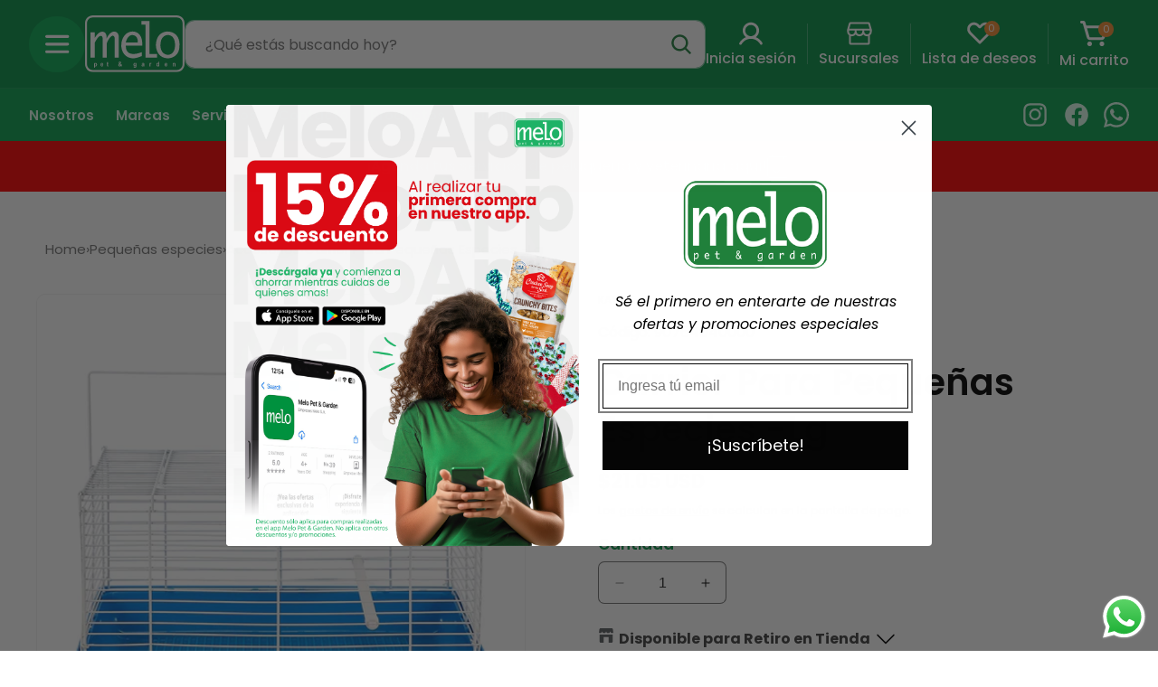

--- FILE ---
content_type: text/html; charset=utf-8
request_url: https://melopetandgarden.com/products/carrier-para-pequenas-especies-lrg
body_size: 45656
content:
<!doctype html>
<html class="no-js" lang="es">
  <head>

      <!-- Google Tag Manager -->
      <script>(function(w,d,s,l,i){w[l]=w[l]||[];w[l].push({'gtm.start':
      new Date().getTime(),event:'gtm.js'});var f=d.getElementsByTagName(s)[0],
      j=d.createElement(s),dl=l!='dataLayer'?'&l='+l:'';j.async=true;j.src=
      'https://www.googletagmanager.com/gtm.js?id='+i+dl;f.parentNode.insertBefore(j,f);
      })(window,document,'script','dataLayer','GTM-PMBVHDCM');</script>
      <!-- End Google Tag Manager -->

    <meta charset="utf-8">
    <meta http-equiv="X-UA-Compatible" content="IE=edge">
    <meta name="viewport" content="width=device-width,initial-scale=1">
    <meta name="theme-color" content="">
    <link rel="canonical" href="https://melopetandgarden.com/products/carrier-para-pequenas-especies-lrg"><link rel="icon" type="image/png" href="//melopetandgarden.com/cdn/shop/files/marca_pet.png?crop=center&height=32&v=1703077589&width=32"><link rel="preconnect" href="https://fonts.shopifycdn.com" crossorigin><title>
      Carrier Para Pequeñas Especies -Lg
 &ndash; MELO Pet and Garden</title>

    

    

<meta property="og:site_name" content="MELO Pet and Garden">
<meta property="og:url" content="https://melopetandgarden.com/products/carrier-para-pequenas-especies-lrg">
<meta property="og:title" content="Carrier Para Pequeñas Especies -Lg">
<meta property="og:type" content="product">
<meta property="og:description" content="Desde 1997, Melo Pet and Garden es un concepto que abarca todo lo necesario para tu mascota. Ofrecemos servicios de veterinaria, consultoría, clínica y peluquería. Contamos con una variedad de accesorios y marcas reconocidas de alimentos de alta calidad."><meta property="og:image" content="http://melopetandgarden.com/cdn/shop/files/51f7dcc69a31ce50dd4bee0a64999dfd_1024x1024_2x_9f63fb18-8521-45b2-a50f-be8dce48ebc3.png?v=1745068715">
  <meta property="og:image:secure_url" content="https://melopetandgarden.com/cdn/shop/files/51f7dcc69a31ce50dd4bee0a64999dfd_1024x1024_2x_9f63fb18-8521-45b2-a50f-be8dce48ebc3.png?v=1745068715">
  <meta property="og:image:width" content="1500">
  <meta property="og:image:height" content="1500"><meta property="og:price:amount" content="21.05">
  <meta property="og:price:currency" content="USD"><meta name="twitter:card" content="summary_large_image">
<meta name="twitter:title" content="Carrier Para Pequeñas Especies -Lg">
<meta name="twitter:description" content="Desde 1997, Melo Pet and Garden es un concepto que abarca todo lo necesario para tu mascota. Ofrecemos servicios de veterinaria, consultoría, clínica y peluquería. Contamos con una variedad de accesorios y marcas reconocidas de alimentos de alta calidad.">


    <link rel="preconnect" href="https://fonts.googleapis.com">
    <link rel="preconnect" href="https://fonts.gstatic.com" crossorigin>
    <link href="https://fonts.googleapis.com/css2?family=Poppins:wght@400;500;600&display=swap" rel="stylesheet">

    <script src="//melopetandgarden.com/cdn/shop/t/7/assets/constants.js?v=58251544750838685771698863648" defer="defer"></script>
    <script src="//melopetandgarden.com/cdn/shop/t/7/assets/pubsub.js?v=158357773527763999511698863648" defer="defer"></script>
    <script src="//melopetandgarden.com/cdn/shop/t/7/assets/global.js?v=113367515774722599301698863648" defer="defer"></script>

    <script src="//melopetandgarden.com/cdn/shop/t/7/assets/global.js?v=113367515774722599301698863648" defer="defer"></script>

    <script>window.performance && window.performance.mark && window.performance.mark('shopify.content_for_header.start');</script><meta name="google-site-verification" content="87BTr-DOSS0AlWB8jPj3w_bokMANqt9GIkJU65HCSaY">
<meta id="shopify-digital-wallet" name="shopify-digital-wallet" content="/82037637428/digital_wallets/dialog">
<link rel="alternate" type="application/json+oembed" href="https://melopetandgarden.com/products/carrier-para-pequenas-especies-lrg.oembed">
<script async="async" src="/checkouts/internal/preloads.js?locale=es-PA"></script>
<script id="shopify-features" type="application/json">{"accessToken":"0667a80c5d8bab3df4e12151d9407642","betas":["rich-media-storefront-analytics"],"domain":"melopetandgarden.com","predictiveSearch":true,"shopId":82037637428,"locale":"es"}</script>
<script>var Shopify = Shopify || {};
Shopify.shop = "melo-pet-and-garden.myshopify.com";
Shopify.locale = "es";
Shopify.currency = {"active":"USD","rate":"1.0"};
Shopify.country = "PA";
Shopify.theme = {"name":"Melo Pet \u0026 Garden - v1.1","id":162698002740,"schema_name":"Dawn","schema_version":"11.0.0","theme_store_id":887,"role":"main"};
Shopify.theme.handle = "null";
Shopify.theme.style = {"id":null,"handle":null};
Shopify.cdnHost = "melopetandgarden.com/cdn";
Shopify.routes = Shopify.routes || {};
Shopify.routes.root = "/";</script>
<script type="module">!function(o){(o.Shopify=o.Shopify||{}).modules=!0}(window);</script>
<script>!function(o){function n(){var o=[];function n(){o.push(Array.prototype.slice.apply(arguments))}return n.q=o,n}var t=o.Shopify=o.Shopify||{};t.loadFeatures=n(),t.autoloadFeatures=n()}(window);</script>
<script id="shop-js-analytics" type="application/json">{"pageType":"product"}</script>
<script defer="defer" async type="module" src="//melopetandgarden.com/cdn/shopifycloud/shop-js/modules/v2/client.init-shop-cart-sync_-aut3ZVe.es.esm.js"></script>
<script defer="defer" async type="module" src="//melopetandgarden.com/cdn/shopifycloud/shop-js/modules/v2/chunk.common_jR-HGkUL.esm.js"></script>
<script type="module">
  await import("//melopetandgarden.com/cdn/shopifycloud/shop-js/modules/v2/client.init-shop-cart-sync_-aut3ZVe.es.esm.js");
await import("//melopetandgarden.com/cdn/shopifycloud/shop-js/modules/v2/chunk.common_jR-HGkUL.esm.js");

  window.Shopify.SignInWithShop?.initShopCartSync?.({"fedCMEnabled":true,"windoidEnabled":true});

</script>
<script>(function() {
  var isLoaded = false;
  function asyncLoad() {
    if (isLoaded) return;
    isLoaded = true;
    var urls = ["https:\/\/cdn1.stamped.io\/files\/widget.min.js?shop=melo-pet-and-garden.myshopify.com","https:\/\/requestquote.w3apps.co\/js\/app.js?shop=melo-pet-and-garden.myshopify.com","https:\/\/cdn.shopify.com\/s\/files\/1\/0820\/3763\/7428\/files\/shopney-app-banner.js?v=1734007160\u0026shop=melo-pet-and-garden.myshopify.com","https:\/\/cdn.hextom.com\/js\/ultimatesalesboost.js?shop=melo-pet-and-garden.myshopify.com","https:\/\/static2.rapidsearch.dev\/resultpage.js?shop=melo-pet-and-garden.myshopify.com"];
    for (var i = 0; i < urls.length; i++) {
      var s = document.createElement('script');
      s.type = 'text/javascript';
      s.async = true;
      s.src = urls[i];
      var x = document.getElementsByTagName('script')[0];
      x.parentNode.insertBefore(s, x);
    }
  };
  if(window.attachEvent) {
    window.attachEvent('onload', asyncLoad);
  } else {
    window.addEventListener('load', asyncLoad, false);
  }
})();</script>
<script id="__st">var __st={"a":82037637428,"offset":-18000,"reqid":"090ff42e-31f4-43ed-b290-8d0bbd6d971a-1769018587","pageurl":"melopetandgarden.com\/products\/carrier-para-pequenas-especies-lrg","u":"196c93e0a0d6","p":"product","rtyp":"product","rid":8837868192052};</script>
<script>window.ShopifyPaypalV4VisibilityTracking = true;</script>
<script id="captcha-bootstrap">!function(){'use strict';const t='contact',e='account',n='new_comment',o=[[t,t],['blogs',n],['comments',n],[t,'customer']],c=[[e,'customer_login'],[e,'guest_login'],[e,'recover_customer_password'],[e,'create_customer']],r=t=>t.map((([t,e])=>`form[action*='/${t}']:not([data-nocaptcha='true']) input[name='form_type'][value='${e}']`)).join(','),a=t=>()=>t?[...document.querySelectorAll(t)].map((t=>t.form)):[];function s(){const t=[...o],e=r(t);return a(e)}const i='password',u='form_key',d=['recaptcha-v3-token','g-recaptcha-response','h-captcha-response',i],f=()=>{try{return window.sessionStorage}catch{return}},m='__shopify_v',_=t=>t.elements[u];function p(t,e,n=!1){try{const o=window.sessionStorage,c=JSON.parse(o.getItem(e)),{data:r}=function(t){const{data:e,action:n}=t;return t[m]||n?{data:e,action:n}:{data:t,action:n}}(c);for(const[e,n]of Object.entries(r))t.elements[e]&&(t.elements[e].value=n);n&&o.removeItem(e)}catch(o){console.error('form repopulation failed',{error:o})}}const l='form_type',E='cptcha';function T(t){t.dataset[E]=!0}const w=window,h=w.document,L='Shopify',v='ce_forms',y='captcha';let A=!1;((t,e)=>{const n=(g='f06e6c50-85a8-45c8-87d0-21a2b65856fe',I='https://cdn.shopify.com/shopifycloud/storefront-forms-hcaptcha/ce_storefront_forms_captcha_hcaptcha.v1.5.2.iife.js',D={infoText:'Protegido por hCaptcha',privacyText:'Privacidad',termsText:'Términos'},(t,e,n)=>{const o=w[L][v],c=o.bindForm;if(c)return c(t,g,e,D).then(n);var r;o.q.push([[t,g,e,D],n]),r=I,A||(h.body.append(Object.assign(h.createElement('script'),{id:'captcha-provider',async:!0,src:r})),A=!0)});var g,I,D;w[L]=w[L]||{},w[L][v]=w[L][v]||{},w[L][v].q=[],w[L][y]=w[L][y]||{},w[L][y].protect=function(t,e){n(t,void 0,e),T(t)},Object.freeze(w[L][y]),function(t,e,n,w,h,L){const[v,y,A,g]=function(t,e,n){const i=e?o:[],u=t?c:[],d=[...i,...u],f=r(d),m=r(i),_=r(d.filter((([t,e])=>n.includes(e))));return[a(f),a(m),a(_),s()]}(w,h,L),I=t=>{const e=t.target;return e instanceof HTMLFormElement?e:e&&e.form},D=t=>v().includes(t);t.addEventListener('submit',(t=>{const e=I(t);if(!e)return;const n=D(e)&&!e.dataset.hcaptchaBound&&!e.dataset.recaptchaBound,o=_(e),c=g().includes(e)&&(!o||!o.value);(n||c)&&t.preventDefault(),c&&!n&&(function(t){try{if(!f())return;!function(t){const e=f();if(!e)return;const n=_(t);if(!n)return;const o=n.value;o&&e.removeItem(o)}(t);const e=Array.from(Array(32),(()=>Math.random().toString(36)[2])).join('');!function(t,e){_(t)||t.append(Object.assign(document.createElement('input'),{type:'hidden',name:u})),t.elements[u].value=e}(t,e),function(t,e){const n=f();if(!n)return;const o=[...t.querySelectorAll(`input[type='${i}']`)].map((({name:t})=>t)),c=[...d,...o],r={};for(const[a,s]of new FormData(t).entries())c.includes(a)||(r[a]=s);n.setItem(e,JSON.stringify({[m]:1,action:t.action,data:r}))}(t,e)}catch(e){console.error('failed to persist form',e)}}(e),e.submit())}));const S=(t,e)=>{t&&!t.dataset[E]&&(n(t,e.some((e=>e===t))),T(t))};for(const o of['focusin','change'])t.addEventListener(o,(t=>{const e=I(t);D(e)&&S(e,y())}));const B=e.get('form_key'),M=e.get(l),P=B&&M;t.addEventListener('DOMContentLoaded',(()=>{const t=y();if(P)for(const e of t)e.elements[l].value===M&&p(e,B);[...new Set([...A(),...v().filter((t=>'true'===t.dataset.shopifyCaptcha))])].forEach((e=>S(e,t)))}))}(h,new URLSearchParams(w.location.search),n,t,e,['guest_login'])})(!0,!0)}();</script>
<script integrity="sha256-4kQ18oKyAcykRKYeNunJcIwy7WH5gtpwJnB7kiuLZ1E=" data-source-attribution="shopify.loadfeatures" defer="defer" src="//melopetandgarden.com/cdn/shopifycloud/storefront/assets/storefront/load_feature-a0a9edcb.js" crossorigin="anonymous"></script>
<script data-source-attribution="shopify.dynamic_checkout.dynamic.init">var Shopify=Shopify||{};Shopify.PaymentButton=Shopify.PaymentButton||{isStorefrontPortableWallets:!0,init:function(){window.Shopify.PaymentButton.init=function(){};var t=document.createElement("script");t.src="https://melopetandgarden.com/cdn/shopifycloud/portable-wallets/latest/portable-wallets.es.js",t.type="module",document.head.appendChild(t)}};
</script>
<script data-source-attribution="shopify.dynamic_checkout.buyer_consent">
  function portableWalletsHideBuyerConsent(e){var t=document.getElementById("shopify-buyer-consent"),n=document.getElementById("shopify-subscription-policy-button");t&&n&&(t.classList.add("hidden"),t.setAttribute("aria-hidden","true"),n.removeEventListener("click",e))}function portableWalletsShowBuyerConsent(e){var t=document.getElementById("shopify-buyer-consent"),n=document.getElementById("shopify-subscription-policy-button");t&&n&&(t.classList.remove("hidden"),t.removeAttribute("aria-hidden"),n.addEventListener("click",e))}window.Shopify?.PaymentButton&&(window.Shopify.PaymentButton.hideBuyerConsent=portableWalletsHideBuyerConsent,window.Shopify.PaymentButton.showBuyerConsent=portableWalletsShowBuyerConsent);
</script>
<script data-source-attribution="shopify.dynamic_checkout.cart.bootstrap">document.addEventListener("DOMContentLoaded",(function(){function t(){return document.querySelector("shopify-accelerated-checkout-cart, shopify-accelerated-checkout")}if(t())Shopify.PaymentButton.init();else{new MutationObserver((function(e,n){t()&&(Shopify.PaymentButton.init(),n.disconnect())})).observe(document.body,{childList:!0,subtree:!0})}}));
</script>
<script id="sections-script" data-sections="header" defer="defer" src="//melopetandgarden.com/cdn/shop/t/7/compiled_assets/scripts.js?v=7138"></script>
<script>window.performance && window.performance.mark && window.performance.mark('shopify.content_for_header.end');</script>


    <style data-shopify>
      @font-face {
  font-family: Poppins;
  font-weight: 400;
  font-style: normal;
  font-display: swap;
  src: url("//melopetandgarden.com/cdn/fonts/poppins/poppins_n4.0ba78fa5af9b0e1a374041b3ceaadf0a43b41362.woff2") format("woff2"),
       url("//melopetandgarden.com/cdn/fonts/poppins/poppins_n4.214741a72ff2596839fc9760ee7a770386cf16ca.woff") format("woff");
}

      @font-face {
  font-family: Poppins;
  font-weight: 700;
  font-style: normal;
  font-display: swap;
  src: url("//melopetandgarden.com/cdn/fonts/poppins/poppins_n7.56758dcf284489feb014a026f3727f2f20a54626.woff2") format("woff2"),
       url("//melopetandgarden.com/cdn/fonts/poppins/poppins_n7.f34f55d9b3d3205d2cd6f64955ff4b36f0cfd8da.woff") format("woff");
}

      @font-face {
  font-family: Poppins;
  font-weight: 400;
  font-style: italic;
  font-display: swap;
  src: url("//melopetandgarden.com/cdn/fonts/poppins/poppins_i4.846ad1e22474f856bd6b81ba4585a60799a9f5d2.woff2") format("woff2"),
       url("//melopetandgarden.com/cdn/fonts/poppins/poppins_i4.56b43284e8b52fc64c1fd271f289a39e8477e9ec.woff") format("woff");
}

      @font-face {
  font-family: Poppins;
  font-weight: 700;
  font-style: italic;
  font-display: swap;
  src: url("//melopetandgarden.com/cdn/fonts/poppins/poppins_i7.42fd71da11e9d101e1e6c7932199f925f9eea42d.woff2") format("woff2"),
       url("//melopetandgarden.com/cdn/fonts/poppins/poppins_i7.ec8499dbd7616004e21155106d13837fff4cf556.woff") format("woff");
}

      @font-face {
  font-family: Poppins;
  font-weight: 400;
  font-style: normal;
  font-display: swap;
  src: url("//melopetandgarden.com/cdn/fonts/poppins/poppins_n4.0ba78fa5af9b0e1a374041b3ceaadf0a43b41362.woff2") format("woff2"),
       url("//melopetandgarden.com/cdn/fonts/poppins/poppins_n4.214741a72ff2596839fc9760ee7a770386cf16ca.woff") format("woff");
}


      
        :root,
        .color-background-1 {
          --color-background: 255,255,255;
        
          --gradient-background: #ffffff;
        
        --color-foreground: 0,0,0;
        --color-shadow: 0,0,0;
        --color-button: 34,128,64;
        --color-button-text: 255,255,255;
        --color-secondary-button: 255,255,255;
        --color-secondary-button-text: 255,255,255;
        --color-link: 255,255,255;
        --color-badge-foreground: 0,0,0;
        --color-badge-background: 255,255,255;
        --color-badge-border: 0,0,0;
        --payment-terms-background-color: rgb(255 255 255);
      }
      
        
        .color-background-2 {
          --color-background: 228,246,235;
        
          --gradient-background: #e4f6eb;
        
        --color-foreground: 34,128,64;
        --color-shadow: 34,128,64;
        --color-button: 34,128,64;
        --color-button-text: 221,253,236;
        --color-secondary-button: 228,246,235;
        --color-secondary-button-text: 34,128,64;
        --color-link: 34,128,64;
        --color-badge-foreground: 34,128,64;
        --color-badge-background: 228,246,235;
        --color-badge-border: 34,128,64;
        --payment-terms-background-color: rgb(228 246 235);
      }
      
        
        .color-inverse {
          --color-background: 7,146,71;
        
          --gradient-background: #079247;
        
        --color-foreground: 255,255,255;
        --color-shadow: 0,0,0;
        --color-button: 255,255,255;
        --color-button-text: 7,146,71;
        --color-secondary-button: 7,146,71;
        --color-secondary-button-text: 255,255,255;
        --color-link: 255,255,255;
        --color-badge-foreground: 255,255,255;
        --color-badge-background: 7,146,71;
        --color-badge-border: 255,255,255;
        --payment-terms-background-color: rgb(7 146 71);
      }
      
        
        .color-accent-1 {
          --color-background: 228,246,235;
        
          --gradient-background: #e4f6eb;
        
        --color-foreground: 0,0,0;
        --color-shadow: 0,0,0;
        --color-button: 34,128,64;
        --color-button-text: 255,255,255;
        --color-secondary-button: 228,246,235;
        --color-secondary-button-text: 0,0,0;
        --color-link: 0,0,0;
        --color-badge-foreground: 0,0,0;
        --color-badge-background: 228,246,235;
        --color-badge-border: 0,0,0;
        --payment-terms-background-color: rgb(228 246 235);
      }
      
        
        .color-accent-2 {
          --color-background: 43,131,72;
        
          --gradient-background: #2b8348;
        
        --color-foreground: 255,255,255;
        --color-shadow: 18,18,18;
        --color-button: 255,255,255;
        --color-button-text: 34,128,64;
        --color-secondary-button: 43,131,72;
        --color-secondary-button-text: 255,255,255;
        --color-link: 255,255,255;
        --color-badge-foreground: 255,255,255;
        --color-badge-background: 43,131,72;
        --color-badge-border: 255,255,255;
        --payment-terms-background-color: rgb(43 131 72);
      }
      
        
        .color-scheme-5518e392-7a1e-4c59-a62a-0516aee2b91c {
          --color-background: 255,255,255;
        
          --gradient-background: #ffffff;
        
        --color-foreground: 34,128,64;
        --color-shadow: 255,255,255;
        --color-button: 34,128,64;
        --color-button-text: 255,255,255;
        --color-secondary-button: 255,255,255;
        --color-secondary-button-text: 34,128,64;
        --color-link: 34,128,64;
        --color-badge-foreground: 34,128,64;
        --color-badge-background: 255,255,255;
        --color-badge-border: 34,128,64;
        --payment-terms-background-color: rgb(255 255 255);
      }
      
        
        .color-scheme-38abf82f-7599-4eed-9f48-81884231d04e {
          --color-background: 7,146,71;
        
          --gradient-background: #079247;
        
        --color-foreground: 255,255,255;
        --color-shadow: 0,0,0;
        --color-button: 255,255,255;
        --color-button-text: 7,146,71;
        --color-secondary-button: 7,146,71;
        --color-secondary-button-text: 255,255,255;
        --color-link: 255,255,255;
        --color-badge-foreground: 255,255,255;
        --color-badge-background: 7,146,71;
        --color-badge-border: 255,255,255;
        --payment-terms-background-color: rgb(7 146 71);
      }
      
        
        .color-scheme-2b1f37ed-8405-457e-8717-f106f814707f {
          --color-background: 228,246,235;
        
          --gradient-background: #e4f6eb;
        
        --color-foreground: 34,128,64;
        --color-shadow: 0,0,0;
        --color-button: 34,128,64;
        --color-button-text: 255,255,255;
        --color-secondary-button: 228,246,235;
        --color-secondary-button-text: 34,128,64;
        --color-link: 34,128,64;
        --color-badge-foreground: 34,128,64;
        --color-badge-background: 228,246,235;
        --color-badge-border: 34,128,64;
        --payment-terms-background-color: rgb(228 246 235);
      }
      
        
        .color-scheme-83d24646-5803-47b2-b3c1-f7ffb789ff3c {
          --color-background: 245,170,48;
        
          --gradient-background: #f5aa30;
        
        --color-foreground: 255,255,255;
        --color-shadow: 0,0,0;
        --color-button: 255,255,255;
        --color-button-text: 255,204,51;
        --color-secondary-button: 245,170,48;
        --color-secondary-button-text: 255,255,255;
        --color-link: 255,255,255;
        --color-badge-foreground: 255,255,255;
        --color-badge-background: 245,170,48;
        --color-badge-border: 255,255,255;
        --payment-terms-background-color: rgb(245 170 48);
      }
      
        
        .color-scheme-fdc9dcea-e524-44c4-bd3f-0ffeffbe1f4a {
          --color-background: 255,0,0;
        
          --gradient-background: #ff0000;
        
        --color-foreground: 255,255,255;
        --color-shadow: 0,0,0;
        --color-button: 255,255,255;
        --color-button-text: 255,255,255;
        --color-secondary-button: 255,0,0;
        --color-secondary-button-text: 0,0,0;
        --color-link: 0,0,0;
        --color-badge-foreground: 255,255,255;
        --color-badge-background: 255,0,0;
        --color-badge-border: 255,255,255;
        --payment-terms-background-color: rgb(255 0 0);
      }
      

      body, .color-background-1, .color-background-2, .color-inverse, .color-accent-1, .color-accent-2, .color-scheme-5518e392-7a1e-4c59-a62a-0516aee2b91c, .color-scheme-38abf82f-7599-4eed-9f48-81884231d04e, .color-scheme-2b1f37ed-8405-457e-8717-f106f814707f, .color-scheme-83d24646-5803-47b2-b3c1-f7ffb789ff3c, .color-scheme-fdc9dcea-e524-44c4-bd3f-0ffeffbe1f4a {
        color: rgba(var(--color-foreground), 0.75);
        background-color: rgb(var(--color-background));
      }

      :root {
        --font-body-family: Poppins, sans-serif;
        --font-body-style: normal;
        --font-body-weight: 400;
        --font-body-weight-bold: 700;

        --font-heading-family: Poppins, sans-serif;
        --font-heading-style: normal;
        --font-heading-weight: 600;

        --font-body-scale: 1.0;
        --font-heading-scale: 1.0;

        --media-padding: px;
        --media-border-opacity: 0.05;
        --media-border-width: 1px;
        --media-radius: 10px;
        --media-shadow-opacity: 0.0;
        --media-shadow-horizontal-offset: 0px;
        --media-shadow-vertical-offset: 4px;
        --media-shadow-blur-radius: 5px;
        --media-shadow-visible: 0;

        --page-width: 150rem;
        --page-width-margin: 0rem;

        --product-card-image-padding: 0.0rem;
        --product-card-corner-radius: 1.0rem;
        --product-card-text-alignment: left;
        --product-card-border-width: 0.0rem;
        --product-card-border-opacity: 0.1;
        --product-card-shadow-opacity: 0.0;
        --product-card-shadow-visible: 0;
        --product-card-shadow-horizontal-offset: 0.0rem;
        --product-card-shadow-vertical-offset: 0.4rem;
        --product-card-shadow-blur-radius: 0.5rem;

        --collection-card-image-padding: 0.0rem;
        --collection-card-corner-radius: 1.0rem;
        --collection-card-text-alignment: left;
        --collection-card-border-width: 0.0rem;
        --collection-card-border-opacity: 0.1;
        --collection-card-shadow-opacity: 0.0;
        --collection-card-shadow-visible: 0;
        --collection-card-shadow-horizontal-offset: 0.0rem;
        --collection-card-shadow-vertical-offset: 0.4rem;
        --collection-card-shadow-blur-radius: 0.5rem;

        --blog-card-image-padding: 0.0rem;
        --blog-card-corner-radius: 1.0rem;
        --blog-card-text-alignment: left;
        --blog-card-border-width: 0.0rem;
        --blog-card-border-opacity: 0.1;
        --blog-card-shadow-opacity: 0.0;
        --blog-card-shadow-visible: 0;
        --blog-card-shadow-horizontal-offset: 0.0rem;
        --blog-card-shadow-vertical-offset: 0.4rem;
        --blog-card-shadow-blur-radius: 0.5rem;

        --badge-corner-radius: 4.0rem;

        --popup-border-width: 1px;
        --popup-border-opacity: 0.1;
        --popup-corner-radius: 0px;
        --popup-shadow-opacity: 0.05;
        --popup-shadow-horizontal-offset: 0px;
        --popup-shadow-vertical-offset: 4px;
        --popup-shadow-blur-radius: 5px;

        --drawer-border-width: 1px;
        --drawer-border-opacity: 0.1;
        --drawer-shadow-opacity: 0.0;
        --drawer-shadow-horizontal-offset: 0px;
        --drawer-shadow-vertical-offset: 4px;
        --drawer-shadow-blur-radius: 5px;

        --spacing-sections-desktop: 0px;
        --spacing-sections-mobile: 0px;

        --grid-desktop-vertical-spacing: 20px;
        --grid-desktop-horizontal-spacing: 20px;
        --grid-mobile-vertical-spacing: 10px;
        --grid-mobile-horizontal-spacing: 10px;

        --text-boxes-border-opacity: 0.1;
        --text-boxes-border-width: 0px;
        --text-boxes-radius: 10px;
        --text-boxes-shadow-opacity: 0.0;
        --text-boxes-shadow-visible: 0;
        --text-boxes-shadow-horizontal-offset: 0px;
        --text-boxes-shadow-vertical-offset: 4px;
        --text-boxes-shadow-blur-radius: 5px;

        --buttons-radius: 6px;
        --buttons-radius-outset: 6px;
        --buttons-border-width: 0px;
        --buttons-border-opacity: 1.0;
        --buttons-shadow-opacity: 0.0;
        --buttons-shadow-visible: 0;
        --buttons-shadow-horizontal-offset: -12px;
        --buttons-shadow-vertical-offset: -12px;
        --buttons-shadow-blur-radius: 0px;
        --buttons-border-offset: 0.3px;

        --inputs-radius: 6px;
        --inputs-border-width: 1px;
        --inputs-border-opacity: 0.55;
        --inputs-shadow-opacity: 0.0;
        --inputs-shadow-horizontal-offset: 0px;
        --inputs-margin-offset: 0px;
        --inputs-shadow-vertical-offset: 4px;
        --inputs-shadow-blur-radius: 5px;
        --inputs-radius-outset: 7px;

        --variant-pills-radius: 40px;
        --variant-pills-border-width: 1px;
        --variant-pills-border-opacity: 0.55;
        --variant-pills-shadow-opacity: 0.0;
        --variant-pills-shadow-horizontal-offset: 0px;
        --variant-pills-shadow-vertical-offset: 4px;
        --variant-pills-shadow-blur-radius: 5px;
      }

      *,
      *::before,
      *::after {
        box-sizing: inherit;
      }

      html {
        box-sizing: border-box;
        font-size: calc(var(--font-body-scale) * 62.5%);
        height: 100%;
      }

      body {
      
        display: grid;
        grid-template-rows: auto auto 1fr auto;
        grid-template-columns: 100%;
        min-height: 100%;
        margin: 0;
        font-size: 1.6rem;
        letter-spacing: 0;
        line-height: calc(1 + 0.8 / var(--font-body-scale));
        font-family: var(--font-body-family);
        font-style: var(--font-body-style);
        font-weight: var(--font-body-weight);
      }

      @media screen and (min-width: 750px) {
        body {
          font-size: 1.6rem;
        }
      }
      #WebPixelsManagerSandboxContainer {
        display: none;
      }
    </style>

    <link href="//melopetandgarden.com/cdn/shop/t/7/assets/base.css?v=138336911579279060181765301965" rel="stylesheet" type="text/css" media="all" />
    <link href="//melopetandgarden.com/cdn/shop/t/7/assets/swiper.min.css?v=74343195862919560991698863648" rel="stylesheet" type="text/css" media="all" />
    <link href="//melopetandgarden.com/cdn/shop/t/7/assets/custom.css?v=88675525783267144171713977600" rel="stylesheet" type="text/css" media="all" />
<link rel="preload" as="font" href="//melopetandgarden.com/cdn/fonts/poppins/poppins_n4.0ba78fa5af9b0e1a374041b3ceaadf0a43b41362.woff2" type="font/woff2" crossorigin><link rel="preload" as="font" href="//melopetandgarden.com/cdn/fonts/poppins/poppins_n4.0ba78fa5af9b0e1a374041b3ceaadf0a43b41362.woff2" type="font/woff2" crossorigin><script>
      document.documentElement.className = document.documentElement.className.replace('no-js', 'js');
      if (Shopify.designMode) {
        document.documentElement.classList.add('shopify-design-mode');
      }
    </script>
    <link
  href="https://fonts.googleapis.com/css?family=Lato:300,400,700,900|Manjari:400,700|Nunito:300,400,600,700,800|Roboto:300,400,500,700,900&display=swap"
  rel="stylesheet"
>
<link rel="stylesheet" href="https://reorder-master.hulkapps.com/css/re-order.css?v=2023-09-21 17:08:21">

    


  <script type="text/javascript">
    window.RapidSearchAdmin = false;
  </script>


  <!--DOOFINDER-SHOPIFY-->  <!--/DOOFINDER-SHOPIFY--><!-- BEGIN app block: shopify://apps/klaviyo-email-marketing-sms/blocks/klaviyo-onsite-embed/2632fe16-c075-4321-a88b-50b567f42507 -->












  <script async src="https://static.klaviyo.com/onsite/js/VMbrBC/klaviyo.js?company_id=VMbrBC"></script>
  <script>!function(){if(!window.klaviyo){window._klOnsite=window._klOnsite||[];try{window.klaviyo=new Proxy({},{get:function(n,i){return"push"===i?function(){var n;(n=window._klOnsite).push.apply(n,arguments)}:function(){for(var n=arguments.length,o=new Array(n),w=0;w<n;w++)o[w]=arguments[w];var t="function"==typeof o[o.length-1]?o.pop():void 0,e=new Promise((function(n){window._klOnsite.push([i].concat(o,[function(i){t&&t(i),n(i)}]))}));return e}}})}catch(n){window.klaviyo=window.klaviyo||[],window.klaviyo.push=function(){var n;(n=window._klOnsite).push.apply(n,arguments)}}}}();</script>

  
    <script id="viewed_product">
      if (item == null) {
        var _learnq = _learnq || [];

        var MetafieldReviews = null
        var MetafieldYotpoRating = null
        var MetafieldYotpoCount = null
        var MetafieldLooxRating = null
        var MetafieldLooxCount = null
        var okendoProduct = null
        var okendoProductReviewCount = null
        var okendoProductReviewAverageValue = null
        try {
          // The following fields are used for Customer Hub recently viewed in order to add reviews.
          // This information is not part of __kla_viewed. Instead, it is part of __kla_viewed_reviewed_items
          MetafieldReviews = {};
          MetafieldYotpoRating = null
          MetafieldYotpoCount = null
          MetafieldLooxRating = null
          MetafieldLooxCount = null

          okendoProduct = null
          // If the okendo metafield is not legacy, it will error, which then requires the new json formatted data
          if (okendoProduct && 'error' in okendoProduct) {
            okendoProduct = null
          }
          okendoProductReviewCount = okendoProduct ? okendoProduct.reviewCount : null
          okendoProductReviewAverageValue = okendoProduct ? okendoProduct.reviewAverageValue : null
        } catch (error) {
          console.error('Error in Klaviyo onsite reviews tracking:', error);
        }

        var item = {
          Name: "Carrier Para Pequeñas Especies -Lg",
          ProductID: 8837868192052,
          Categories: ["Accesorios pequeñas especies","Kaytee","Pequeñas especies","Todos los productos"],
          ImageURL: "https://melopetandgarden.com/cdn/shop/files/51f7dcc69a31ce50dd4bee0a64999dfd_1024x1024_2x_9f63fb18-8521-45b2-a50f-be8dce48ebc3_grande.png?v=1745068715",
          URL: "https://melopetandgarden.com/products/carrier-para-pequenas-especies-lrg",
          Brand: "Kaytee",
          Price: "$21.05",
          Value: "21.05",
          CompareAtPrice: "$0.00"
        };
        _learnq.push(['track', 'Viewed Product', item]);
        _learnq.push(['trackViewedItem', {
          Title: item.Name,
          ItemId: item.ProductID,
          Categories: item.Categories,
          ImageUrl: item.ImageURL,
          Url: item.URL,
          Metadata: {
            Brand: item.Brand,
            Price: item.Price,
            Value: item.Value,
            CompareAtPrice: item.CompareAtPrice
          },
          metafields:{
            reviews: MetafieldReviews,
            yotpo:{
              rating: MetafieldYotpoRating,
              count: MetafieldYotpoCount,
            },
            loox:{
              rating: MetafieldLooxRating,
              count: MetafieldLooxCount,
            },
            okendo: {
              rating: okendoProductReviewAverageValue,
              count: okendoProductReviewCount,
            }
          }
        }]);
      }
    </script>
  




  <script>
    window.klaviyoReviewsProductDesignMode = false
  </script>







<!-- END app block --><!-- BEGIN app block: shopify://apps/se-wishlist-engine/blocks/app-embed/8f7c0857-8e71-463d-a168-8e133094753b --><link rel="preload" href="https://cdn.shopify.com/extensions/019bdabd-6cb4-76dd-b102-0fca94c8df62/wishlist-engine-226/assets/wishlist-engine.css" as="style" onload="this.onload=null;this.rel='stylesheet'">
<noscript><link rel="stylesheet" href="https://cdn.shopify.com/extensions/019bdabd-6cb4-76dd-b102-0fca94c8df62/wishlist-engine-226/assets/wishlist-engine.css"></noscript>

<meta name="wishlist_shop_current_currency" content="${{amount}}" id="wishlist_shop_current_currency"/>
<script data-id="Ad05seVZTT0FSY1FTM__14198427981142892921" type="application/javascript">
  var  customHeartIcon='';
  var  customHeartFillIcon='';
</script>

 
<script src="https://cdn.shopify.com/extensions/019bdabd-6cb4-76dd-b102-0fca94c8df62/wishlist-engine-226/assets/wishlist-engine-app.js" defer></script>

<!-- END app block --><!-- BEGIN app block: shopify://apps/multi-location-inv/blocks/app-embed/982328e1-99f7-4a7e-8266-6aed71bf0021 -->


  
    <script src="https://cdn.shopify.com/extensions/019be161-3f1a-74f4-8ee1-1259a3f10fbc/inventory-info-theme-exrtensions-181/assets/common.bundle.js"></script>
  

<style>
  .iia-icon svg{height:18px;width:18px}.iia-disabled-button{pointer-events:none}.iia-hidden {display: none;}
</style>
<script>
      window.inventoryInfo = window.inventoryInfo || {};
      window.inventoryInfo.shop = window.inventoryInfo.shop || {};
      window.inventoryInfo.shop.shopifyDomain = 'melo-pet-and-garden.myshopify.com';
      window.inventoryInfo.shop.locale = 'es';
      window.inventoryInfo.pageType = 'product';
      
        window.inventoryInfo.settings = {"qtyColor":"#f28c34","locationBold":true,"uiEnabled":true,"onlineLocation":false,"expandable":true,"clickablePhone":false,"qtyBold":true,"description":"Elija su lugar de recogida al finalizar la compra","css":".iia-list%20%7B%0A%20%20%20%20border%3A%20solid%201px%20%23737373%3B%0A%20%20%20%20border-radius%3A%2010px%3B%0A%7D%0A.iia-header-container.iia-expandable%20%7B%0A%20%20%20%20margin-bottom%3A%2010px%3B%0A%7D%0A.iia-footer%20%7B%0A%20%20%20%20margin-top%3A%2010px%3B%0A%20%20%20%20color%3A%20%23f28c34%3B%0A%20%20%20%20font-weight%3A%20600%3B%0A%7D","header":"Disponible para Retiro en Tienda","optionTextTemplate":"{{location-name}} -  Cant. {{qty}} disponibles ","hideLocationDetails":true,"hideSoldOut":true};
        
          window.inventoryInfo.locationSettings = {};
        
      
      
</script>


  
 

 


  <script> 
      window.inventoryInfo = window.inventoryInfo || {};
      window.inventoryInfo.product = window.inventoryInfo.product || {}
      window.inventoryInfo.product.title = "Carrier Para Pequeñas Especies -Lg";
      window.inventoryInfo.product.handle = "carrier-para-pequenas-especies-lrg";
      window.inventoryInfo.product.id = 8837868192052;
      window.inventoryInfo.product.selectedVairant = 47259616870708;
      window.inventoryInfo.product.defaultVariantOnly = true
      window.inventoryInfo.markets = window.inventoryInfo.markets || {};
      window.inventoryInfo.markets.isoCode = 'PA';
      window.inventoryInfo.product.variants = window.inventoryInfo.product.variants || []; 
      
          window.inventoryInfo.product.variants.push({id:47259616870708, 
                                                      title:"Default Title", 
                                                      available:true,
                                                      incoming: false,
                                                      incomingDate: null
                                                     });
      
       
    </script>

    


 
 
    
      <script src="https://cdn.shopify.com/extensions/019be161-3f1a-74f4-8ee1-1259a3f10fbc/inventory-info-theme-exrtensions-181/assets/main.bundle.js"></script>
    

<!-- END app block --><!-- BEGIN app block: shopify://apps/hulk-form-builder/blocks/app-embed/b6b8dd14-356b-4725-a4ed-77232212b3c3 --><!-- BEGIN app snippet: hulkapps-formbuilder-theme-ext --><script type="text/javascript">
  
  if (typeof window.formbuilder_customer != "object") {
        window.formbuilder_customer = {}
  }

  window.hulkFormBuilder = {
    form_data: {},
    shop_data: {"shop_kfhtOrn4j1Y_6pRxQ2lKWA":{"shop_uuid":"kfhtOrn4j1Y_6pRxQ2lKWA","shop_timezone":"America\/New_York","shop_id":108363,"shop_is_after_submit_enabled":true,"shop_shopify_plan":"Shopify","shop_shopify_domain":"melo-pet-and-garden.myshopify.com","shop_created_at":"2024-05-29T09:27:52.117-05:00","is_skip_metafield":false,"shop_deleted":false,"shop_disabled":false}},
    settings_data: {"shop_settings":{"shop_customise_msgs":[],"default_customise_msgs":{"is_required":"is required","thank_you":"Thank you! The form was submitted successfully.","processing":"Processing...","valid_data":"Please provide valid data","valid_email":"Provide valid email format","valid_tags":"HTML Tags are not allowed","valid_phone":"Provide valid phone number","valid_captcha":"Please provide valid captcha response","valid_url":"Provide valid URL","only_number_alloud":"Provide valid number in","number_less":"must be less than","number_more":"must be more than","image_must_less":"Image must be less than 20MB","image_number":"Images allowed","image_extension":"Invalid extension! Please provide image file","error_image_upload":"Error in image upload. Please try again.","error_file_upload":"Error in file upload. Please try again.","your_response":"Your response","error_form_submit":"Error occur.Please try again after sometime.","email_submitted":"Form with this email is already submitted","invalid_email_by_zerobounce":"The email address you entered appears to be invalid. Please check it and try again.","download_file":"Download file","card_details_invalid":"Your card details are invalid","card_details":"Card details","please_enter_card_details":"Please enter card details","card_number":"Card number","exp_mm":"Exp MM","exp_yy":"Exp YY","crd_cvc":"CVV","payment_value":"Payment amount","please_enter_payment_amount":"Please enter payment amount","address1":"Address line 1","address2":"Address line 2","city":"City","province":"Province","zipcode":"Zip code","country":"Country","blocked_domain":"This form does not accept addresses from","file_must_less":"File must be less than 20MB","file_extension":"Invalid extension! Please provide file","only_file_number_alloud":"files allowed","previous":"Previous","next":"Next","must_have_a_input":"Please enter at least one field.","please_enter_required_data":"Please enter required data","atleast_one_special_char":"Include at least one special character","atleast_one_lowercase_char":"Include at least one lowercase character","atleast_one_uppercase_char":"Include at least one uppercase character","atleast_one_number":"Include at least one number","must_have_8_chars":"Must have 8 characters long","be_between_8_and_12_chars":"Be between 8 and 12 characters long","please_select":"Please Select","phone_submitted":"Form with this phone number is already submitted","user_res_parse_error":"Error while submitting the form","valid_same_values":"values must be same","product_choice_clear_selection":"Clear Selection","picture_choice_clear_selection":"Clear Selection","remove_all_for_file_image_upload":"Remove All","invalid_file_type_for_image_upload":"You can't upload files of this type.","invalid_file_type_for_signature_upload":"You can't upload files of this type.","max_files_exceeded_for_file_upload":"You can not upload any more files.","max_files_exceeded_for_image_upload":"You can not upload any more files.","file_already_exist":"File already uploaded","max_limit_exceed":"You have added the maximum number of text fields.","cancel_upload_for_file_upload":"Cancel upload","cancel_upload_for_image_upload":"Cancel upload","cancel_upload_for_signature_upload":"Cancel upload"},"shop_blocked_domains":[]}},
    features_data: {"shop_plan_features":{"shop_plan_features":["unlimited-forms","full-design-customization","export-form-submissions","multiple-recipients-for-form-submissions","multiple-admin-notifications","enable-captcha","unlimited-file-uploads","save-submitted-form-data","set-auto-response-message","conditional-logic","form-banner","save-as-draft-facility","include-user-response-in-admin-email","disable-form-submission","file-upload"]}},
    shop: null,
    shop_id: null,
    plan_features: null,
    validateDoubleQuotes: false,
    assets: {
      extraFunctions: "https://cdn.shopify.com/extensions/019bb5ee-ec40-7527-955d-c1b8751eb060/form-builder-by-hulkapps-50/assets/extra-functions.js",
      extraStyles: "https://cdn.shopify.com/extensions/019bb5ee-ec40-7527-955d-c1b8751eb060/form-builder-by-hulkapps-50/assets/extra-styles.css",
      bootstrapStyles: "https://cdn.shopify.com/extensions/019bb5ee-ec40-7527-955d-c1b8751eb060/form-builder-by-hulkapps-50/assets/theme-app-extension-bootstrap.css"
    },
    translations: {
      htmlTagNotAllowed: "HTML Tags are not allowed",
      sqlQueryNotAllowed: "SQL Queries are not allowed",
      doubleQuoteNotAllowed: "Double quotes are not allowed",
      vorwerkHttpWwwNotAllowed: "The words \u0026#39;http\u0026#39; and \u0026#39;www\u0026#39; are not allowed. Please remove them and try again.",
      maxTextFieldsReached: "You have added the maximum number of text fields.",
      avoidNegativeWords: "Avoid negative words: Don\u0026#39;t use negative words in your contact message.",
      customDesignOnly: "This form is for custom designs requests. For general inquiries please contact our team at info@stagheaddesigns.com",
      zerobounceApiErrorMsg: "We couldn\u0026#39;t verify your email due to a technical issue. Please try again later.",
    }

  }

  

  window.FbThemeAppExtSettingsHash = {}
  
</script><!-- END app snippet --><!-- END app block --><script src="https://cdn.shopify.com/extensions/019b7cd0-6587-73c3-9937-bcc2249fa2c4/lb-upsell-227/assets/lb-selleasy.js" type="text/javascript" defer="defer"></script>
<script src="https://cdn.shopify.com/extensions/019bdca9-ef2b-7c60-b42c-67dcf2ec5680/hextom-sales-boost-71/assets/ultimatesalesboost.js" type="text/javascript" defer="defer"></script>
<script src="https://cdn.shopify.com/extensions/019bb5ee-ec40-7527-955d-c1b8751eb060/form-builder-by-hulkapps-50/assets/form-builder-script.js" type="text/javascript" defer="defer"></script>
<script src="https://cdn.shopify.com/extensions/019b6dda-9f81-7c8b-b5f5-7756ae4a26fb/dondy-whatsapp-chat-widget-85/assets/ChatBubble.js" type="text/javascript" defer="defer"></script>
<link href="https://cdn.shopify.com/extensions/019b6dda-9f81-7c8b-b5f5-7756ae4a26fb/dondy-whatsapp-chat-widget-85/assets/ChatBubble.css" rel="stylesheet" type="text/css" media="all">
<link href="https://monorail-edge.shopifysvc.com" rel="dns-prefetch">
<script>(function(){if ("sendBeacon" in navigator && "performance" in window) {try {var session_token_from_headers = performance.getEntriesByType('navigation')[0].serverTiming.find(x => x.name == '_s').description;} catch {var session_token_from_headers = undefined;}var session_cookie_matches = document.cookie.match(/_shopify_s=([^;]*)/);var session_token_from_cookie = session_cookie_matches && session_cookie_matches.length === 2 ? session_cookie_matches[1] : "";var session_token = session_token_from_headers || session_token_from_cookie || "";function handle_abandonment_event(e) {var entries = performance.getEntries().filter(function(entry) {return /monorail-edge.shopifysvc.com/.test(entry.name);});if (!window.abandonment_tracked && entries.length === 0) {window.abandonment_tracked = true;var currentMs = Date.now();var navigation_start = performance.timing.navigationStart;var payload = {shop_id: 82037637428,url: window.location.href,navigation_start,duration: currentMs - navigation_start,session_token,page_type: "product"};window.navigator.sendBeacon("https://monorail-edge.shopifysvc.com/v1/produce", JSON.stringify({schema_id: "online_store_buyer_site_abandonment/1.1",payload: payload,metadata: {event_created_at_ms: currentMs,event_sent_at_ms: currentMs}}));}}window.addEventListener('pagehide', handle_abandonment_event);}}());</script>
<script id="web-pixels-manager-setup">(function e(e,d,r,n,o){if(void 0===o&&(o={}),!Boolean(null===(a=null===(i=window.Shopify)||void 0===i?void 0:i.analytics)||void 0===a?void 0:a.replayQueue)){var i,a;window.Shopify=window.Shopify||{};var t=window.Shopify;t.analytics=t.analytics||{};var s=t.analytics;s.replayQueue=[],s.publish=function(e,d,r){return s.replayQueue.push([e,d,r]),!0};try{self.performance.mark("wpm:start")}catch(e){}var l=function(){var e={modern:/Edge?\/(1{2}[4-9]|1[2-9]\d|[2-9]\d{2}|\d{4,})\.\d+(\.\d+|)|Firefox\/(1{2}[4-9]|1[2-9]\d|[2-9]\d{2}|\d{4,})\.\d+(\.\d+|)|Chrom(ium|e)\/(9{2}|\d{3,})\.\d+(\.\d+|)|(Maci|X1{2}).+ Version\/(15\.\d+|(1[6-9]|[2-9]\d|\d{3,})\.\d+)([,.]\d+|)( \(\w+\)|)( Mobile\/\w+|) Safari\/|Chrome.+OPR\/(9{2}|\d{3,})\.\d+\.\d+|(CPU[ +]OS|iPhone[ +]OS|CPU[ +]iPhone|CPU IPhone OS|CPU iPad OS)[ +]+(15[._]\d+|(1[6-9]|[2-9]\d|\d{3,})[._]\d+)([._]\d+|)|Android:?[ /-](13[3-9]|1[4-9]\d|[2-9]\d{2}|\d{4,})(\.\d+|)(\.\d+|)|Android.+Firefox\/(13[5-9]|1[4-9]\d|[2-9]\d{2}|\d{4,})\.\d+(\.\d+|)|Android.+Chrom(ium|e)\/(13[3-9]|1[4-9]\d|[2-9]\d{2}|\d{4,})\.\d+(\.\d+|)|SamsungBrowser\/([2-9]\d|\d{3,})\.\d+/,legacy:/Edge?\/(1[6-9]|[2-9]\d|\d{3,})\.\d+(\.\d+|)|Firefox\/(5[4-9]|[6-9]\d|\d{3,})\.\d+(\.\d+|)|Chrom(ium|e)\/(5[1-9]|[6-9]\d|\d{3,})\.\d+(\.\d+|)([\d.]+$|.*Safari\/(?![\d.]+ Edge\/[\d.]+$))|(Maci|X1{2}).+ Version\/(10\.\d+|(1[1-9]|[2-9]\d|\d{3,})\.\d+)([,.]\d+|)( \(\w+\)|)( Mobile\/\w+|) Safari\/|Chrome.+OPR\/(3[89]|[4-9]\d|\d{3,})\.\d+\.\d+|(CPU[ +]OS|iPhone[ +]OS|CPU[ +]iPhone|CPU IPhone OS|CPU iPad OS)[ +]+(10[._]\d+|(1[1-9]|[2-9]\d|\d{3,})[._]\d+)([._]\d+|)|Android:?[ /-](13[3-9]|1[4-9]\d|[2-9]\d{2}|\d{4,})(\.\d+|)(\.\d+|)|Mobile Safari.+OPR\/([89]\d|\d{3,})\.\d+\.\d+|Android.+Firefox\/(13[5-9]|1[4-9]\d|[2-9]\d{2}|\d{4,})\.\d+(\.\d+|)|Android.+Chrom(ium|e)\/(13[3-9]|1[4-9]\d|[2-9]\d{2}|\d{4,})\.\d+(\.\d+|)|Android.+(UC? ?Browser|UCWEB|U3)[ /]?(15\.([5-9]|\d{2,})|(1[6-9]|[2-9]\d|\d{3,})\.\d+)\.\d+|SamsungBrowser\/(5\.\d+|([6-9]|\d{2,})\.\d+)|Android.+MQ{2}Browser\/(14(\.(9|\d{2,})|)|(1[5-9]|[2-9]\d|\d{3,})(\.\d+|))(\.\d+|)|K[Aa][Ii]OS\/(3\.\d+|([4-9]|\d{2,})\.\d+)(\.\d+|)/},d=e.modern,r=e.legacy,n=navigator.userAgent;return n.match(d)?"modern":n.match(r)?"legacy":"unknown"}(),u="modern"===l?"modern":"legacy",c=(null!=n?n:{modern:"",legacy:""})[u],f=function(e){return[e.baseUrl,"/wpm","/b",e.hashVersion,"modern"===e.buildTarget?"m":"l",".js"].join("")}({baseUrl:d,hashVersion:r,buildTarget:u}),m=function(e){var d=e.version,r=e.bundleTarget,n=e.surface,o=e.pageUrl,i=e.monorailEndpoint;return{emit:function(e){var a=e.status,t=e.errorMsg,s=(new Date).getTime(),l=JSON.stringify({metadata:{event_sent_at_ms:s},events:[{schema_id:"web_pixels_manager_load/3.1",payload:{version:d,bundle_target:r,page_url:o,status:a,surface:n,error_msg:t},metadata:{event_created_at_ms:s}}]});if(!i)return console&&console.warn&&console.warn("[Web Pixels Manager] No Monorail endpoint provided, skipping logging."),!1;try{return self.navigator.sendBeacon.bind(self.navigator)(i,l)}catch(e){}var u=new XMLHttpRequest;try{return u.open("POST",i,!0),u.setRequestHeader("Content-Type","text/plain"),u.send(l),!0}catch(e){return console&&console.warn&&console.warn("[Web Pixels Manager] Got an unhandled error while logging to Monorail."),!1}}}}({version:r,bundleTarget:l,surface:e.surface,pageUrl:self.location.href,monorailEndpoint:e.monorailEndpoint});try{o.browserTarget=l,function(e){var d=e.src,r=e.async,n=void 0===r||r,o=e.onload,i=e.onerror,a=e.sri,t=e.scriptDataAttributes,s=void 0===t?{}:t,l=document.createElement("script"),u=document.querySelector("head"),c=document.querySelector("body");if(l.async=n,l.src=d,a&&(l.integrity=a,l.crossOrigin="anonymous"),s)for(var f in s)if(Object.prototype.hasOwnProperty.call(s,f))try{l.dataset[f]=s[f]}catch(e){}if(o&&l.addEventListener("load",o),i&&l.addEventListener("error",i),u)u.appendChild(l);else{if(!c)throw new Error("Did not find a head or body element to append the script");c.appendChild(l)}}({src:f,async:!0,onload:function(){if(!function(){var e,d;return Boolean(null===(d=null===(e=window.Shopify)||void 0===e?void 0:e.analytics)||void 0===d?void 0:d.initialized)}()){var d=window.webPixelsManager.init(e)||void 0;if(d){var r=window.Shopify.analytics;r.replayQueue.forEach((function(e){var r=e[0],n=e[1],o=e[2];d.publishCustomEvent(r,n,o)})),r.replayQueue=[],r.publish=d.publishCustomEvent,r.visitor=d.visitor,r.initialized=!0}}},onerror:function(){return m.emit({status:"failed",errorMsg:"".concat(f," has failed to load")})},sri:function(e){var d=/^sha384-[A-Za-z0-9+/=]+$/;return"string"==typeof e&&d.test(e)}(c)?c:"",scriptDataAttributes:o}),m.emit({status:"loading"})}catch(e){m.emit({status:"failed",errorMsg:(null==e?void 0:e.message)||"Unknown error"})}}})({shopId: 82037637428,storefrontBaseUrl: "https://melopetandgarden.com",extensionsBaseUrl: "https://extensions.shopifycdn.com/cdn/shopifycloud/web-pixels-manager",monorailEndpoint: "https://monorail-edge.shopifysvc.com/unstable/produce_batch",surface: "storefront-renderer",enabledBetaFlags: ["2dca8a86"],webPixelsConfigList: [{"id":"1003520308","configuration":"{\"accountID\":\"VMbrBC\",\"webPixelConfig\":\"eyJlbmFibGVBZGRlZFRvQ2FydEV2ZW50cyI6IHRydWV9\"}","eventPayloadVersion":"v1","runtimeContext":"STRICT","scriptVersion":"524f6c1ee37bacdca7657a665bdca589","type":"APP","apiClientId":123074,"privacyPurposes":["ANALYTICS","MARKETING"],"dataSharingAdjustments":{"protectedCustomerApprovalScopes":["read_customer_address","read_customer_email","read_customer_name","read_customer_personal_data","read_customer_phone"]}},{"id":"949813556","configuration":"{\"config\":\"{\\\"google_tag_ids\\\":[\\\"G-0XVXJG8N69\\\",\\\"AW-17327225126\\\",\\\"GT-5TN8GNC7\\\"],\\\"target_country\\\":\\\"ZZ\\\",\\\"gtag_events\\\":[{\\\"type\\\":\\\"begin_checkout\\\",\\\"action_label\\\":[\\\"G-0XVXJG8N69\\\",\\\"AW-17327225126\\\/wlbtCNKrhfIaEKbyocZA\\\"]},{\\\"type\\\":\\\"search\\\",\\\"action_label\\\":[\\\"G-0XVXJG8N69\\\",\\\"AW-17327225126\\\/3HrtCM6thfIaEKbyocZA\\\"]},{\\\"type\\\":\\\"view_item\\\",\\\"action_label\\\":[\\\"G-0XVXJG8N69\\\",\\\"AW-17327225126\\\/l6X5CMuthfIaEKbyocZA\\\",\\\"MC-Q383SRQHPW\\\"]},{\\\"type\\\":\\\"purchase\\\",\\\"action_label\\\":[\\\"G-0XVXJG8N69\\\",\\\"AW-17327225126\\\/nILVCM-rhfIaEKbyocZA\\\",\\\"MC-Q383SRQHPW\\\"]},{\\\"type\\\":\\\"page_view\\\",\\\"action_label\\\":[\\\"G-0XVXJG8N69\\\",\\\"AW-17327225126\\\/kAv9CMithfIaEKbyocZA\\\",\\\"MC-Q383SRQHPW\\\"]},{\\\"type\\\":\\\"add_payment_info\\\",\\\"action_label\\\":[\\\"G-0XVXJG8N69\\\",\\\"AW-17327225126\\\/f3HZCNGthfIaEKbyocZA\\\"]},{\\\"type\\\":\\\"add_to_cart\\\",\\\"action_label\\\":[\\\"G-0XVXJG8N69\\\",\\\"AW-17327225126\\\/bx49CNWrhfIaEKbyocZA\\\"]}],\\\"enable_monitoring_mode\\\":false}\"}","eventPayloadVersion":"v1","runtimeContext":"OPEN","scriptVersion":"b2a88bafab3e21179ed38636efcd8a93","type":"APP","apiClientId":1780363,"privacyPurposes":[],"dataSharingAdjustments":{"protectedCustomerApprovalScopes":["read_customer_address","read_customer_email","read_customer_name","read_customer_personal_data","read_customer_phone"]}},{"id":"939229492","configuration":"{\"pixel_id\":\"739428303769657\",\"pixel_type\":\"facebook_pixel\"}","eventPayloadVersion":"v1","runtimeContext":"OPEN","scriptVersion":"ca16bc87fe92b6042fbaa3acc2fbdaa6","type":"APP","apiClientId":2329312,"privacyPurposes":["ANALYTICS","MARKETING","SALE_OF_DATA"],"dataSharingAdjustments":{"protectedCustomerApprovalScopes":["read_customer_address","read_customer_email","read_customer_name","read_customer_personal_data","read_customer_phone"]}},{"id":"815431988","configuration":"{\"storeId\":\"melo-pet-and-garden.myshopify.com\"}","eventPayloadVersion":"v1","runtimeContext":"STRICT","scriptVersion":"e7ff4835c2df0be089f361b898b8b040","type":"APP","apiClientId":3440817,"privacyPurposes":["ANALYTICS"],"dataSharingAdjustments":{"protectedCustomerApprovalScopes":["read_customer_personal_data"]}},{"id":"249790772","configuration":"{\"accountID\":\"selleasy-metrics-track\"}","eventPayloadVersion":"v1","runtimeContext":"STRICT","scriptVersion":"5aac1f99a8ca74af74cea751ede503d2","type":"APP","apiClientId":5519923,"privacyPurposes":[],"dataSharingAdjustments":{"protectedCustomerApprovalScopes":["read_customer_email","read_customer_name","read_customer_personal_data"]}},{"id":"shopify-app-pixel","configuration":"{}","eventPayloadVersion":"v1","runtimeContext":"STRICT","scriptVersion":"0450","apiClientId":"shopify-pixel","type":"APP","privacyPurposes":["ANALYTICS","MARKETING"]},{"id":"shopify-custom-pixel","eventPayloadVersion":"v1","runtimeContext":"LAX","scriptVersion":"0450","apiClientId":"shopify-pixel","type":"CUSTOM","privacyPurposes":["ANALYTICS","MARKETING"]}],isMerchantRequest: false,initData: {"shop":{"name":"MELO Pet and Garden","paymentSettings":{"currencyCode":"USD"},"myshopifyDomain":"melo-pet-and-garden.myshopify.com","countryCode":"PA","storefrontUrl":"https:\/\/melopetandgarden.com"},"customer":null,"cart":null,"checkout":null,"productVariants":[{"price":{"amount":21.05,"currencyCode":"USD"},"product":{"title":"Carrier Para Pequeñas Especies -Lg","vendor":"Kaytee","id":"8837868192052","untranslatedTitle":"Carrier Para Pequeñas Especies -Lg","url":"\/products\/carrier-para-pequenas-especies-lrg","type":"Jaulas"},"id":"47259616870708","image":{"src":"\/\/melopetandgarden.com\/cdn\/shop\/files\/51f7dcc69a31ce50dd4bee0a64999dfd_1024x1024_2x_9f63fb18-8521-45b2-a50f-be8dce48ebc3.png?v=1745068715"},"sku":"90764040000","title":"Default Title","untranslatedTitle":"Default Title"}],"purchasingCompany":null},},"https://melopetandgarden.com/cdn","fcfee988w5aeb613cpc8e4bc33m6693e112",{"modern":"","legacy":""},{"shopId":"82037637428","storefrontBaseUrl":"https:\/\/melopetandgarden.com","extensionBaseUrl":"https:\/\/extensions.shopifycdn.com\/cdn\/shopifycloud\/web-pixels-manager","surface":"storefront-renderer","enabledBetaFlags":"[\"2dca8a86\"]","isMerchantRequest":"false","hashVersion":"fcfee988w5aeb613cpc8e4bc33m6693e112","publish":"custom","events":"[[\"page_viewed\",{}],[\"product_viewed\",{\"productVariant\":{\"price\":{\"amount\":21.05,\"currencyCode\":\"USD\"},\"product\":{\"title\":\"Carrier Para Pequeñas Especies -Lg\",\"vendor\":\"Kaytee\",\"id\":\"8837868192052\",\"untranslatedTitle\":\"Carrier Para Pequeñas Especies -Lg\",\"url\":\"\/products\/carrier-para-pequenas-especies-lrg\",\"type\":\"Jaulas\"},\"id\":\"47259616870708\",\"image\":{\"src\":\"\/\/melopetandgarden.com\/cdn\/shop\/files\/51f7dcc69a31ce50dd4bee0a64999dfd_1024x1024_2x_9f63fb18-8521-45b2-a50f-be8dce48ebc3.png?v=1745068715\"},\"sku\":\"90764040000\",\"title\":\"Default Title\",\"untranslatedTitle\":\"Default Title\"}}]]"});</script><script>
  window.ShopifyAnalytics = window.ShopifyAnalytics || {};
  window.ShopifyAnalytics.meta = window.ShopifyAnalytics.meta || {};
  window.ShopifyAnalytics.meta.currency = 'USD';
  var meta = {"product":{"id":8837868192052,"gid":"gid:\/\/shopify\/Product\/8837868192052","vendor":"Kaytee","type":"Jaulas","handle":"carrier-para-pequenas-especies-lrg","variants":[{"id":47259616870708,"price":2105,"name":"Carrier Para Pequeñas Especies -Lg","public_title":null,"sku":"90764040000"}],"remote":false},"page":{"pageType":"product","resourceType":"product","resourceId":8837868192052,"requestId":"090ff42e-31f4-43ed-b290-8d0bbd6d971a-1769018587"}};
  for (var attr in meta) {
    window.ShopifyAnalytics.meta[attr] = meta[attr];
  }
</script>
<script class="analytics">
  (function () {
    var customDocumentWrite = function(content) {
      var jquery = null;

      if (window.jQuery) {
        jquery = window.jQuery;
      } else if (window.Checkout && window.Checkout.$) {
        jquery = window.Checkout.$;
      }

      if (jquery) {
        jquery('body').append(content);
      }
    };

    var hasLoggedConversion = function(token) {
      if (token) {
        return document.cookie.indexOf('loggedConversion=' + token) !== -1;
      }
      return false;
    }

    var setCookieIfConversion = function(token) {
      if (token) {
        var twoMonthsFromNow = new Date(Date.now());
        twoMonthsFromNow.setMonth(twoMonthsFromNow.getMonth() + 2);

        document.cookie = 'loggedConversion=' + token + '; expires=' + twoMonthsFromNow;
      }
    }

    var trekkie = window.ShopifyAnalytics.lib = window.trekkie = window.trekkie || [];
    if (trekkie.integrations) {
      return;
    }
    trekkie.methods = [
      'identify',
      'page',
      'ready',
      'track',
      'trackForm',
      'trackLink'
    ];
    trekkie.factory = function(method) {
      return function() {
        var args = Array.prototype.slice.call(arguments);
        args.unshift(method);
        trekkie.push(args);
        return trekkie;
      };
    };
    for (var i = 0; i < trekkie.methods.length; i++) {
      var key = trekkie.methods[i];
      trekkie[key] = trekkie.factory(key);
    }
    trekkie.load = function(config) {
      trekkie.config = config || {};
      trekkie.config.initialDocumentCookie = document.cookie;
      var first = document.getElementsByTagName('script')[0];
      var script = document.createElement('script');
      script.type = 'text/javascript';
      script.onerror = function(e) {
        var scriptFallback = document.createElement('script');
        scriptFallback.type = 'text/javascript';
        scriptFallback.onerror = function(error) {
                var Monorail = {
      produce: function produce(monorailDomain, schemaId, payload) {
        var currentMs = new Date().getTime();
        var event = {
          schema_id: schemaId,
          payload: payload,
          metadata: {
            event_created_at_ms: currentMs,
            event_sent_at_ms: currentMs
          }
        };
        return Monorail.sendRequest("https://" + monorailDomain + "/v1/produce", JSON.stringify(event));
      },
      sendRequest: function sendRequest(endpointUrl, payload) {
        // Try the sendBeacon API
        if (window && window.navigator && typeof window.navigator.sendBeacon === 'function' && typeof window.Blob === 'function' && !Monorail.isIos12()) {
          var blobData = new window.Blob([payload], {
            type: 'text/plain'
          });

          if (window.navigator.sendBeacon(endpointUrl, blobData)) {
            return true;
          } // sendBeacon was not successful

        } // XHR beacon

        var xhr = new XMLHttpRequest();

        try {
          xhr.open('POST', endpointUrl);
          xhr.setRequestHeader('Content-Type', 'text/plain');
          xhr.send(payload);
        } catch (e) {
          console.log(e);
        }

        return false;
      },
      isIos12: function isIos12() {
        return window.navigator.userAgent.lastIndexOf('iPhone; CPU iPhone OS 12_') !== -1 || window.navigator.userAgent.lastIndexOf('iPad; CPU OS 12_') !== -1;
      }
    };
    Monorail.produce('monorail-edge.shopifysvc.com',
      'trekkie_storefront_load_errors/1.1',
      {shop_id: 82037637428,
      theme_id: 162698002740,
      app_name: "storefront",
      context_url: window.location.href,
      source_url: "//melopetandgarden.com/cdn/s/trekkie.storefront.cd680fe47e6c39ca5d5df5f0a32d569bc48c0f27.min.js"});

        };
        scriptFallback.async = true;
        scriptFallback.src = '//melopetandgarden.com/cdn/s/trekkie.storefront.cd680fe47e6c39ca5d5df5f0a32d569bc48c0f27.min.js';
        first.parentNode.insertBefore(scriptFallback, first);
      };
      script.async = true;
      script.src = '//melopetandgarden.com/cdn/s/trekkie.storefront.cd680fe47e6c39ca5d5df5f0a32d569bc48c0f27.min.js';
      first.parentNode.insertBefore(script, first);
    };
    trekkie.load(
      {"Trekkie":{"appName":"storefront","development":false,"defaultAttributes":{"shopId":82037637428,"isMerchantRequest":null,"themeId":162698002740,"themeCityHash":"4770484357998624674","contentLanguage":"es","currency":"USD","eventMetadataId":"430a231a-152c-4990-bcf4-ed8ebacab061"},"isServerSideCookieWritingEnabled":true,"monorailRegion":"shop_domain","enabledBetaFlags":["65f19447"]},"Session Attribution":{},"S2S":{"facebookCapiEnabled":true,"source":"trekkie-storefront-renderer","apiClientId":580111}}
    );

    var loaded = false;
    trekkie.ready(function() {
      if (loaded) return;
      loaded = true;

      window.ShopifyAnalytics.lib = window.trekkie;

      var originalDocumentWrite = document.write;
      document.write = customDocumentWrite;
      try { window.ShopifyAnalytics.merchantGoogleAnalytics.call(this); } catch(error) {};
      document.write = originalDocumentWrite;

      window.ShopifyAnalytics.lib.page(null,{"pageType":"product","resourceType":"product","resourceId":8837868192052,"requestId":"090ff42e-31f4-43ed-b290-8d0bbd6d971a-1769018587","shopifyEmitted":true});

      var match = window.location.pathname.match(/checkouts\/(.+)\/(thank_you|post_purchase)/)
      var token = match? match[1]: undefined;
      if (!hasLoggedConversion(token)) {
        setCookieIfConversion(token);
        window.ShopifyAnalytics.lib.track("Viewed Product",{"currency":"USD","variantId":47259616870708,"productId":8837868192052,"productGid":"gid:\/\/shopify\/Product\/8837868192052","name":"Carrier Para Pequeñas Especies -Lg","price":"21.05","sku":"90764040000","brand":"Kaytee","variant":null,"category":"Jaulas","nonInteraction":true,"remote":false},undefined,undefined,{"shopifyEmitted":true});
      window.ShopifyAnalytics.lib.track("monorail:\/\/trekkie_storefront_viewed_product\/1.1",{"currency":"USD","variantId":47259616870708,"productId":8837868192052,"productGid":"gid:\/\/shopify\/Product\/8837868192052","name":"Carrier Para Pequeñas Especies -Lg","price":"21.05","sku":"90764040000","brand":"Kaytee","variant":null,"category":"Jaulas","nonInteraction":true,"remote":false,"referer":"https:\/\/melopetandgarden.com\/products\/carrier-para-pequenas-especies-lrg"});
      }
    });


        var eventsListenerScript = document.createElement('script');
        eventsListenerScript.async = true;
        eventsListenerScript.src = "//melopetandgarden.com/cdn/shopifycloud/storefront/assets/shop_events_listener-3da45d37.js";
        document.getElementsByTagName('head')[0].appendChild(eventsListenerScript);

})();</script>
<script
  defer
  src="https://melopetandgarden.com/cdn/shopifycloud/perf-kit/shopify-perf-kit-3.0.4.min.js"
  data-application="storefront-renderer"
  data-shop-id="82037637428"
  data-render-region="gcp-us-central1"
  data-page-type="product"
  data-theme-instance-id="162698002740"
  data-theme-name="Dawn"
  data-theme-version="11.0.0"
  data-monorail-region="shop_domain"
  data-resource-timing-sampling-rate="10"
  data-shs="true"
  data-shs-beacon="true"
  data-shs-export-with-fetch="true"
  data-shs-logs-sample-rate="1"
  data-shs-beacon-endpoint="https://melopetandgarden.com/api/collect"
></script>
</head>
  <body class="gradient animate--hover-default">

    
      <!-- Google Tag Manager (noscript) -->
      <noscript><iframe src="https://www.googletagmanager.com/ns.html?id=GTM-PMBVHDCM"
      height="0" width="0" style="display:none;visibility:hidden"></iframe></noscript>
     <!-- End Google Tag Manager (noscript) -->

    
    <a class="skip-to-content-link button visually-hidden" href="#MainContent">
      Ir directamente al contenido
    </a><!-- BEGIN sections: header-group -->
<div id="shopify-section-sections--21535937102132__header" class="shopify-section shopify-section-group-header-group section-header"><link rel="stylesheet" href="//melopetandgarden.com/cdn/shop/t/7/assets/component-list-menu.css?v=151968516119678728991698863648" media="print" onload="this.media='all'">
<link rel="stylesheet" href="//melopetandgarden.com/cdn/shop/t/7/assets/component-search.css?v=130382253973794904871698863648" media="print" onload="this.media='all'">
<link rel="stylesheet" href="//melopetandgarden.com/cdn/shop/t/7/assets/component-menu-drawer.css?v=31331429079022630271698863648" media="print" onload="this.media='all'">
<link rel="stylesheet" href="//melopetandgarden.com/cdn/shop/t/7/assets/component-cart-notification.css?v=54116361853792938221698863648" media="print" onload="this.media='all'">
<link rel="stylesheet" href="//melopetandgarden.com/cdn/shop/t/7/assets/component-cart-items.css?v=63185545252468242311698863648" media="print" onload="this.media='all'"><noscript><link href="//melopetandgarden.com/cdn/shop/t/7/assets/component-list-menu.css?v=151968516119678728991698863648" rel="stylesheet" type="text/css" media="all" /></noscript>
<noscript><link href="//melopetandgarden.com/cdn/shop/t/7/assets/component-search.css?v=130382253973794904871698863648" rel="stylesheet" type="text/css" media="all" /></noscript>
<noscript><link href="//melopetandgarden.com/cdn/shop/t/7/assets/component-menu-drawer.css?v=31331429079022630271698863648" rel="stylesheet" type="text/css" media="all" /></noscript>
<noscript><link href="//melopetandgarden.com/cdn/shop/t/7/assets/component-cart-notification.css?v=54116361853792938221698863648" rel="stylesheet" type="text/css" media="all" /></noscript>
<noscript><link href="//melopetandgarden.com/cdn/shop/t/7/assets/component-cart-items.css?v=63185545252468242311698863648" rel="stylesheet" type="text/css" media="all" /></noscript>

<style>
  header-drawer {
    justify-self: start;
    margin-left: -1.2rem;
  }.menu-drawer-container {
    display: flex;
  }

  .list-menu {
    list-style: none;
    padding: 0;
    margin: 0;
  }

  .list-menu--inline {
    display: inline-flex;
    flex-wrap: wrap;
  }

  summary.list-menu__item {
    padding-right: 2.7rem;
  }

  .list-menu__item {
    display: flex;
    align-items: center;
    line-height: calc(1 + 0.3 / var(--font-body-scale));
  }

  .list-menu__item--link {
    text-decoration: none;
    padding-bottom: 1rem;
    padding-top: 1rem;
    line-height: calc(1 + 0.8 / var(--font-body-scale));
  }

  @media screen and (min-width: 750px) {
    .list-menu__item--link {
      padding-bottom: 0.5rem;
      padding-top: 0.5rem;
    }
  }
</style><style data-shopify>.header {
    padding: 16px 1.5rem 16px 1.5rem;
  }

  .section-header {
    position: sticky; /* This is for fixing a Safari z-index issue. PR #2147 */
    margin-bottom: 0px;
  }

  @media screen and (min-width: 750px) {
    .section-header {
      margin-bottom: 0px;
    }
  }

  @media screen and (min-width: 990px) {
    .header {
      padding-top: 16px;
      padding-bottom: 16px;
    }
  }</style><script src="//melopetandgarden.com/cdn/shop/t/7/assets/details-disclosure.js?v=13653116266235556501698863648" defer="defer"></script>
<script src="//melopetandgarden.com/cdn/shop/t/7/assets/details-modal.js?v=25581673532751508451698863648" defer="defer"></script>
<script src="//melopetandgarden.com/cdn/shop/t/7/assets/cart-notification.js?v=133508293167896966491698863648" defer="defer"></script>
<script src="//melopetandgarden.com/cdn/shop/t/7/assets/search-form.js?v=133129549252120666541698863648" defer="defer"></script><svg xmlns="http://www.w3.org/2000/svg" class="hidden">
  <symbol id="icon-search" viewbox="0 0 26 26" fill="none">
    <path d="M25.2449 23.2551L19.6797 17.6875C21.3483 15.5131 22.1274 12.7853 21.8588 10.0576C21.5902 7.32989 20.2941 4.80647 18.2334 2.99923C16.1727 1.19199 13.5018 0.236256 10.7623 0.325912C8.02289 0.415567 5.42012 1.5439 3.48201 3.48201C1.5439 5.42012 0.415567 8.02289 0.325912 10.7623C0.236256 13.5018 1.19199 16.1727 2.99923 18.2334C4.80647 20.2941 7.32989 21.5902 10.0576 21.8588C12.7853 22.1274 15.5131 21.3483 17.6875 19.6797L23.2574 25.2508C23.3883 25.3816 23.5435 25.4854 23.7145 25.5562C23.8854 25.627 24.0685 25.6634 24.2535 25.6634C24.4385 25.6634 24.6217 25.627 24.7926 25.5562C24.9635 25.4854 25.1188 25.3816 25.2496 25.2508C25.3804 25.12 25.4842 24.9647 25.555 24.7938C25.6258 24.6229 25.6622 24.4397 25.6622 24.2547C25.6622 24.0697 25.6258 23.8865 25.555 23.7156C25.4842 23.5447 25.3804 23.3894 25.2496 23.2586L25.2449 23.2551ZM3.15627 11.125C3.15627 9.54895 3.62363 8.00828 4.49925 6.69782C5.37487 5.38737 6.61942 4.36599 8.07551 3.76286C9.53161 3.15972 11.1339 3.00191 12.6797 3.30939C14.2254 3.61687 15.6453 4.37582 16.7598 5.49027C17.8742 6.60471 18.6332 8.02461 18.9407 9.5704C19.2481 11.1162 19.0903 12.7184 18.4872 14.1745C17.8841 15.6306 16.8627 16.8752 15.5522 17.7508C14.2418 18.6264 12.7011 19.0938 11.125 19.0938C9.01225 19.0916 6.98662 18.2513 5.49266 16.7574C3.9987 15.2634 3.15844 13.2378 3.15627 11.125Z" fill="currentColor"/>
  </symbol>

  <symbol id="icon-reset" class="icon icon-close"  fill="none" viewBox="0 0 18 18" stroke="currentColor">
    <circle r="8.5" cy="9" cx="9" stroke-opacity="0.2"/>
    <path d="M6.82972 6.82915L1.17193 1.17097" stroke-linecap="round" stroke-linejoin="round" transform="translate(5 5)"/>
    <path d="M1.22896 6.88502L6.77288 1.11523" stroke-linecap="round" stroke-linejoin="round" transform="translate(5 5)"/>
  </symbol>

  <symbol id="icon-close" class="icon icon-close" fill="none" viewBox="0 0 21 21">
    <path d="M20.1717 18.2126C20.4359 18.4767 20.5843 18.835 20.5843 19.2087C20.5843 19.5823 20.4359 19.9406 20.1717 20.2047C19.9075 20.4689 19.5492 20.6173 19.1756 20.6173C18.802 20.6173 18.4437 20.4689 18.1795 20.2047L10.7393 12.7622L3.29669 20.2024C3.03251 20.4666 2.6742 20.615 2.3006 20.615C1.92699 20.615 1.56868 20.4666 1.3045 20.2024C1.04032 19.9382 0.891907 19.5799 0.891907 19.2063C0.891907 18.8327 1.04032 18.4744 1.3045 18.2102L8.74708 10.77L1.30685 3.3274C1.04267 3.06322 0.894251 2.70492 0.894251 2.33131C0.894251 1.9577 1.04267 1.5994 1.30685 1.33522C1.57103 1.07103 1.92933 0.922619 2.30294 0.922619C2.67655 0.922619 3.03485 1.07103 3.29903 1.33522L10.7393 8.77779L18.1818 1.33404C18.446 1.06986 18.8043 0.921448 19.1779 0.921448C19.5515 0.921448 19.9099 1.06986 20.174 1.33404C20.4382 1.59822 20.5866 1.95653 20.5866 2.33014C20.5866 2.70374 20.4382 3.06205 20.174 3.32623L12.7315 10.77L20.1717 18.2126Z" fill="currentColor"/>
  </symbol>
</svg><div id="top" class="header-wrapper color-inverse gradient header-wrapper--border-bottom"><header class="header header--middle-left header--mobile-center page-width drawer-menu header--has-menu header--has-social header--has-account">

<header-drawer data-breakpoint="desktop">
  <details id="Details-menu-drawer-container" class="menu-drawer-container">
    <summary
      class="header__icon header__icon--menu header__icon--summary link focus-inset"
      aria-label="Menú"
    >
      <span>
        <svg
  xmlns="http://www.w3.org/2000/svg"
  aria-hidden="true"
  focusable="false"
  class="icon icon-hamburger"
  fill="none"
  viewBox="0 0 24 19"
>
  <path d="M23.458 9.76996C23.458 10.1429 23.3098 10.5006 23.0461 10.7643C22.7824 11.0281 22.4247 11.1762 22.0518 11.1762H1.42676C1.0538 11.1762 0.696112 11.0281 0.432389 10.7643C0.168666 10.5006 0.0205078 10.1429 0.0205078 9.76996C0.0205078 9.397 0.168666 9.03931 0.432389 8.77559C0.696112 8.51187 1.0538 8.36371 1.42676 8.36371H22.0518C22.4247 8.36371 22.7824 8.51187 23.0461 8.77559C23.3098 9.03931 23.458 9.397 23.458 9.76996ZM1.42676 3.67621H22.0518C22.4247 3.67621 22.7824 3.52805 23.0461 3.26433C23.3098 3.0006 23.458 2.64292 23.458 2.26996C23.458 1.897 23.3098 1.53931 23.0461 1.27559C22.7824 1.01187 22.4247 0.863708 22.0518 0.863708H1.42676C1.0538 0.863708 0.696112 1.01187 0.432389 1.27559C0.168666 1.53931 0.0205078 1.897 0.0205078 2.26996C0.0205078 2.64292 0.168666 3.0006 0.432389 3.26433C0.696112 3.52805 1.0538 3.67621 1.42676 3.67621ZM22.0518 15.8637H1.42676C1.0538 15.8637 0.696112 16.0119 0.432389 16.2756C0.168666 16.5393 0.0205078 16.897 0.0205078 17.27C0.0205078 17.6429 0.168666 18.0006 0.432389 18.2643C0.696112 18.528 1.0538 18.6762 1.42676 18.6762H22.0518C22.4247 18.6762 22.7824 18.528 23.0461 18.2643C23.3098 18.0006 23.458 17.6429 23.458 17.27C23.458 16.897 23.3098 16.5393 23.0461 16.2756C22.7824 16.0119 22.4247 15.8637 22.0518 15.8637Z" fill="currentColor"/>
</svg>

        <svg
  xmlns="http://www.w3.org/2000/svg"
  aria-hidden="true"
  focusable="false"
  class="icon icon-close"
  fill="none"
  viewBox="0 0 21 21"
>
  <path d="M20.1717 18.2126C20.4359 18.4767 20.5843 18.835 20.5843 19.2087C20.5843 19.5823 20.4359 19.9406 20.1717 20.2047C19.9075 20.4689 19.5492 20.6173 19.1756 20.6173C18.802 20.6173 18.4437 20.4689 18.1795 20.2047L10.7393 12.7622L3.29669 20.2024C3.03251 20.4666 2.6742 20.615 2.3006 20.615C1.92699 20.615 1.56868 20.4666 1.3045 20.2024C1.04032 19.9382 0.891907 19.5799 0.891907 19.2063C0.891907 18.8327 1.04032 18.4744 1.3045 18.2102L8.74708 10.77L1.30685 3.3274C1.04267 3.06322 0.894251 2.70492 0.894251 2.33131C0.894251 1.9577 1.04267 1.5994 1.30685 1.33522C1.57103 1.07103 1.92933 0.922619 2.30294 0.922619C2.67655 0.922619 3.03485 1.07103 3.29903 1.33522L10.7393 8.77779L18.1818 1.33404C18.446 1.06986 18.8043 0.921448 19.1779 0.921448C19.5515 0.921448 19.9099 1.06986 20.174 1.33404C20.4382 1.59822 20.5866 1.95653 20.5866 2.33014C20.5866 2.70374 20.4382 3.06205 20.174 3.32623L12.7315 10.77L20.1717 18.2126Z" fill="currentColor"/>
</svg>

      </span>
    </summary>
    <div id="menu-drawer" class="gradient menu-drawer motion-reduce color-scheme-5518e392-7a1e-4c59-a62a-0516aee2b91c">
      <div class="menu-drawer__inner-container">
        <div class="menu-drawer__navigation-container">
          <nav class="menu-drawer__navigation">
            <ul class="menu-drawer__menu has-submenu list-menu" role="list"><li><details id="Details-menu-drawer-menu-item-1">
                      <summary
                        id="HeaderDrawer-perros"
                        class="menu-drawer__menu-item list-menu__item link link--text focus-inset"
                      >
                        Perros
                        
                        <svg aria-hidden="true" focusable="false" class="icon icon-caret" viewBox="0 0 10 6">
  <path fill-rule="evenodd" clip-rule="evenodd" d="M9.354.646a.5.5 0 00-.708 0L5 4.293 1.354.646a.5.5 0 00-.708.708l4 4a.5.5 0 00.708 0l4-4a.5.5 0 000-.708z" fill="currentColor">
</svg>

                      </summary>
                      <div
                        id="link-perros"
                        class="menu-drawer__submenu has-submenu gradient motion-reduce"
                        tabindex="-1"
                      >
                        <div class="menu-drawer__inner-submenu">
                          <button class="menu-drawer__close-button link link--text focus-inset" aria-expanded="true">
                            
                            <svg aria-hidden="true" focusable="false" class="icon icon-caret" viewBox="0 0 10 6">
  <path fill-rule="evenodd" clip-rule="evenodd" d="M9.354.646a.5.5 0 00-.708 0L5 4.293 1.354.646a.5.5 0 00-.708.708l4 4a.5.5 0 00.708 0l4-4a.5.5 0 000-.708z" fill="currentColor">
</svg>

                            Perros
                          </button>
                          <ul class="menu-drawer__menu list-menu" role="list" tabindex="-1"><li><a
                                    id="HeaderDrawer-perros-alimentos"
                                    href="/collections/alimentos-perro"
                                    class="menu-drawer__menu-item link link--text list-menu__item focus-inset"
                                    
                                  >
                                    Alimentos
                                  </a></li><li><a
                                    id="HeaderDrawer-perros-salud"
                                    href="/collections/salud-perros"
                                    class="menu-drawer__menu-item link link--text list-menu__item focus-inset"
                                    
                                  >
                                    Salud
                                  </a></li><li><a
                                    id="HeaderDrawer-perros-higiene-animal"
                                    href="/collections/higiene-animal-perros"
                                    class="menu-drawer__menu-item link link--text list-menu__item focus-inset"
                                    
                                  >
                                    Higiene animal
                                  </a></li><li><a
                                    id="HeaderDrawer-perros-accesorios"
                                    href="/collections/accesorios-perros"
                                    class="menu-drawer__menu-item link link--text list-menu__item focus-inset"
                                    
                                  >
                                    Accesorios
                                  </a></li><li><a
                                    id="HeaderDrawer-perros-ver-todo"
                                    href="/collections/perro"
                                    class="menu-drawer__menu-item link link--text list-menu__item focus-inset"
                                    
                                  >
                                    Ver todo
                                  </a></li></ul>
                        </div>
                      </div>
                    </details></li><li><details id="Details-menu-drawer-menu-item-2">
                      <summary
                        id="HeaderDrawer-gatos"
                        class="menu-drawer__menu-item list-menu__item link link--text focus-inset"
                      >
                        Gatos
                        
                        <svg aria-hidden="true" focusable="false" class="icon icon-caret" viewBox="0 0 10 6">
  <path fill-rule="evenodd" clip-rule="evenodd" d="M9.354.646a.5.5 0 00-.708 0L5 4.293 1.354.646a.5.5 0 00-.708.708l4 4a.5.5 0 00.708 0l4-4a.5.5 0 000-.708z" fill="currentColor">
</svg>

                      </summary>
                      <div
                        id="link-gatos"
                        class="menu-drawer__submenu has-submenu gradient motion-reduce"
                        tabindex="-1"
                      >
                        <div class="menu-drawer__inner-submenu">
                          <button class="menu-drawer__close-button link link--text focus-inset" aria-expanded="true">
                            
                            <svg aria-hidden="true" focusable="false" class="icon icon-caret" viewBox="0 0 10 6">
  <path fill-rule="evenodd" clip-rule="evenodd" d="M9.354.646a.5.5 0 00-.708 0L5 4.293 1.354.646a.5.5 0 00-.708.708l4 4a.5.5 0 00.708 0l4-4a.5.5 0 000-.708z" fill="currentColor">
</svg>

                            Gatos
                          </button>
                          <ul class="menu-drawer__menu list-menu" role="list" tabindex="-1"><li><a
                                    id="HeaderDrawer-gatos-alimentos"
                                    href="/collections/alimentos-gatos"
                                    class="menu-drawer__menu-item link link--text list-menu__item focus-inset"
                                    
                                  >
                                    Alimentos
                                  </a></li><li><a
                                    id="HeaderDrawer-gatos-salud"
                                    href="/collections/salud-gatos"
                                    class="menu-drawer__menu-item link link--text list-menu__item focus-inset"
                                    
                                  >
                                    Salud
                                  </a></li><li><a
                                    id="HeaderDrawer-gatos-higiene-animal"
                                    href="/collections/higiene-animal-gatos"
                                    class="menu-drawer__menu-item link link--text list-menu__item focus-inset"
                                    
                                  >
                                    Higiene animal
                                  </a></li><li><a
                                    id="HeaderDrawer-gatos-accesorios"
                                    href="/collections/accesorios-gatos"
                                    class="menu-drawer__menu-item link link--text list-menu__item focus-inset"
                                    
                                  >
                                    Accesorios
                                  </a></li><li><a
                                    id="HeaderDrawer-gatos-ver-todo"
                                    href="/collections/gato"
                                    class="menu-drawer__menu-item link link--text list-menu__item focus-inset"
                                    
                                  >
                                    Ver todo
                                  </a></li></ul>
                        </div>
                      </div>
                    </details></li><li><details id="Details-menu-drawer-menu-item-3">
                      <summary
                        id="HeaderDrawer-aves"
                        class="menu-drawer__menu-item list-menu__item link link--text focus-inset"
                      >
                        Aves
                        
                        <svg aria-hidden="true" focusable="false" class="icon icon-caret" viewBox="0 0 10 6">
  <path fill-rule="evenodd" clip-rule="evenodd" d="M9.354.646a.5.5 0 00-.708 0L5 4.293 1.354.646a.5.5 0 00-.708.708l4 4a.5.5 0 00.708 0l4-4a.5.5 0 000-.708z" fill="currentColor">
</svg>

                      </summary>
                      <div
                        id="link-aves"
                        class="menu-drawer__submenu has-submenu gradient motion-reduce"
                        tabindex="-1"
                      >
                        <div class="menu-drawer__inner-submenu">
                          <button class="menu-drawer__close-button link link--text focus-inset" aria-expanded="true">
                            
                            <svg aria-hidden="true" focusable="false" class="icon icon-caret" viewBox="0 0 10 6">
  <path fill-rule="evenodd" clip-rule="evenodd" d="M9.354.646a.5.5 0 00-.708 0L5 4.293 1.354.646a.5.5 0 00-.708.708l4 4a.5.5 0 00.708 0l4-4a.5.5 0 000-.708z" fill="currentColor">
</svg>

                            Aves
                          </button>
                          <ul class="menu-drawer__menu list-menu" role="list" tabindex="-1"><li><a
                                    id="HeaderDrawer-aves-alimentos"
                                    href="/collections/alimentos-aves"
                                    class="menu-drawer__menu-item link link--text list-menu__item focus-inset"
                                    
                                  >
                                    Alimentos
                                  </a></li><li><a
                                    id="HeaderDrawer-aves-salud"
                                    href="/collections/salud-aves"
                                    class="menu-drawer__menu-item link link--text list-menu__item focus-inset"
                                    
                                  >
                                    Salud
                                  </a></li><li><a
                                    id="HeaderDrawer-aves-accesorios"
                                    href="/collections/accesorios-aves"
                                    class="menu-drawer__menu-item link link--text list-menu__item focus-inset"
                                    
                                  >
                                    Accesorios
                                  </a></li><li><a
                                    id="HeaderDrawer-aves-ver-todo"
                                    href="/collections/aves"
                                    class="menu-drawer__menu-item link link--text list-menu__item focus-inset"
                                    
                                  >
                                    Ver todo
                                  </a></li></ul>
                        </div>
                      </div>
                    </details></li><li><details id="Details-menu-drawer-menu-item-4">
                      <summary
                        id="HeaderDrawer-pequenas-especies"
                        class="menu-drawer__menu-item list-menu__item link link--text focus-inset"
                      >
                        Pequeñas especies
                        
                        <svg aria-hidden="true" focusable="false" class="icon icon-caret" viewBox="0 0 10 6">
  <path fill-rule="evenodd" clip-rule="evenodd" d="M9.354.646a.5.5 0 00-.708 0L5 4.293 1.354.646a.5.5 0 00-.708.708l4 4a.5.5 0 00.708 0l4-4a.5.5 0 000-.708z" fill="currentColor">
</svg>

                      </summary>
                      <div
                        id="link-pequenas-especies"
                        class="menu-drawer__submenu has-submenu gradient motion-reduce"
                        tabindex="-1"
                      >
                        <div class="menu-drawer__inner-submenu">
                          <button class="menu-drawer__close-button link link--text focus-inset" aria-expanded="true">
                            
                            <svg aria-hidden="true" focusable="false" class="icon icon-caret" viewBox="0 0 10 6">
  <path fill-rule="evenodd" clip-rule="evenodd" d="M9.354.646a.5.5 0 00-.708 0L5 4.293 1.354.646a.5.5 0 00-.708.708l4 4a.5.5 0 00.708 0l4-4a.5.5 0 000-.708z" fill="currentColor">
</svg>

                            Pequeñas especies
                          </button>
                          <ul class="menu-drawer__menu list-menu" role="list" tabindex="-1"><li><a
                                    id="HeaderDrawer-pequenas-especies-alimentos"
                                    href="/collections/alimentos-especies"
                                    class="menu-drawer__menu-item link link--text list-menu__item focus-inset"
                                    
                                  >
                                    Alimentos
                                  </a></li><li><a
                                    id="HeaderDrawer-pequenas-especies-salud"
                                    href="/collections/salud-especies"
                                    class="menu-drawer__menu-item link link--text list-menu__item focus-inset"
                                    
                                  >
                                    Salud
                                  </a></li><li><a
                                    id="HeaderDrawer-pequenas-especies-accesorios"
                                    href="/collections/accesorios-especies"
                                    class="menu-drawer__menu-item link link--text list-menu__item focus-inset"
                                    
                                  >
                                    Accesorios
                                  </a></li><li><a
                                    id="HeaderDrawer-pequenas-especies-ver-todo"
                                    href="/collections/pequenas-especies"
                                    class="menu-drawer__menu-item link link--text list-menu__item focus-inset"
                                    
                                  >
                                    Ver todo
                                  </a></li></ul>
                        </div>
                      </div>
                    </details></li><li><details id="Details-menu-drawer-menu-item-5">
                      <summary
                        id="HeaderDrawer-peces"
                        class="menu-drawer__menu-item list-menu__item link link--text focus-inset"
                      >
                        Peces
                        
                        <svg aria-hidden="true" focusable="false" class="icon icon-caret" viewBox="0 0 10 6">
  <path fill-rule="evenodd" clip-rule="evenodd" d="M9.354.646a.5.5 0 00-.708 0L5 4.293 1.354.646a.5.5 0 00-.708.708l4 4a.5.5 0 00.708 0l4-4a.5.5 0 000-.708z" fill="currentColor">
</svg>

                      </summary>
                      <div
                        id="link-peces"
                        class="menu-drawer__submenu has-submenu gradient motion-reduce"
                        tabindex="-1"
                      >
                        <div class="menu-drawer__inner-submenu">
                          <button class="menu-drawer__close-button link link--text focus-inset" aria-expanded="true">
                            
                            <svg aria-hidden="true" focusable="false" class="icon icon-caret" viewBox="0 0 10 6">
  <path fill-rule="evenodd" clip-rule="evenodd" d="M9.354.646a.5.5 0 00-.708 0L5 4.293 1.354.646a.5.5 0 00-.708.708l4 4a.5.5 0 00.708 0l4-4a.5.5 0 000-.708z" fill="currentColor">
</svg>

                            Peces
                          </button>
                          <ul class="menu-drawer__menu list-menu" role="list" tabindex="-1"><li><a
                                    id="HeaderDrawer-peces-alimentos"
                                    href="/collections/alimentos-peces"
                                    class="menu-drawer__menu-item link link--text list-menu__item focus-inset"
                                    
                                  >
                                    Alimentos
                                  </a></li><li><a
                                    id="HeaderDrawer-peces-accesorios-e-higiene-animal"
                                    href="/collections/accesorios-e-higiene-animal-peces"
                                    class="menu-drawer__menu-item link link--text list-menu__item focus-inset"
                                    
                                  >
                                    Accesorios e higiene animal
                                  </a></li><li><a
                                    id="HeaderDrawer-peces-ver-todo"
                                    href="/collections/peces"
                                    class="menu-drawer__menu-item link link--text list-menu__item focus-inset"
                                    
                                  >
                                    Ver todo
                                  </a></li></ul>
                        </div>
                      </div>
                    </details></li><li><details id="Details-menu-drawer-menu-item-6">
                      <summary
                        id="HeaderDrawer-reptiles"
                        class="menu-drawer__menu-item list-menu__item link link--text focus-inset"
                      >
                        Reptiles
                        
                        <svg aria-hidden="true" focusable="false" class="icon icon-caret" viewBox="0 0 10 6">
  <path fill-rule="evenodd" clip-rule="evenodd" d="M9.354.646a.5.5 0 00-.708 0L5 4.293 1.354.646a.5.5 0 00-.708.708l4 4a.5.5 0 00.708 0l4-4a.5.5 0 000-.708z" fill="currentColor">
</svg>

                      </summary>
                      <div
                        id="link-reptiles"
                        class="menu-drawer__submenu has-submenu gradient motion-reduce"
                        tabindex="-1"
                      >
                        <div class="menu-drawer__inner-submenu">
                          <button class="menu-drawer__close-button link link--text focus-inset" aria-expanded="true">
                            
                            <svg aria-hidden="true" focusable="false" class="icon icon-caret" viewBox="0 0 10 6">
  <path fill-rule="evenodd" clip-rule="evenodd" d="M9.354.646a.5.5 0 00-.708 0L5 4.293 1.354.646a.5.5 0 00-.708.708l4 4a.5.5 0 00.708 0l4-4a.5.5 0 000-.708z" fill="currentColor">
</svg>

                            Reptiles
                          </button>
                          <ul class="menu-drawer__menu list-menu" role="list" tabindex="-1"><li><a
                                    id="HeaderDrawer-reptiles-alimentos"
                                    href="/collections/alimentos-reptiles"
                                    class="menu-drawer__menu-item link link--text list-menu__item focus-inset"
                                    
                                  >
                                    Alimentos
                                  </a></li><li><a
                                    id="HeaderDrawer-reptiles-salud"
                                    href="/collections/salud-reptiles"
                                    class="menu-drawer__menu-item link link--text list-menu__item focus-inset"
                                    
                                  >
                                    Salud
                                  </a></li><li><a
                                    id="HeaderDrawer-reptiles-habitat"
                                    href="/collections/habitat"
                                    class="menu-drawer__menu-item link link--text list-menu__item focus-inset"
                                    
                                  >
                                    Hábitat
                                  </a></li></ul>
                        </div>
                      </div>
                    </details></li><li><details id="Details-menu-drawer-menu-item-7">
                      <summary
                        id="HeaderDrawer-jardineria"
                        class="menu-drawer__menu-item list-menu__item link link--text focus-inset"
                      >
                        Jardinería
                        
                        <svg aria-hidden="true" focusable="false" class="icon icon-caret" viewBox="0 0 10 6">
  <path fill-rule="evenodd" clip-rule="evenodd" d="M9.354.646a.5.5 0 00-.708 0L5 4.293 1.354.646a.5.5 0 00-.708.708l4 4a.5.5 0 00.708 0l4-4a.5.5 0 000-.708z" fill="currentColor">
</svg>

                      </summary>
                      <div
                        id="link-jardineria"
                        class="menu-drawer__submenu has-submenu gradient motion-reduce"
                        tabindex="-1"
                      >
                        <div class="menu-drawer__inner-submenu">
                          <button class="menu-drawer__close-button link link--text focus-inset" aria-expanded="true">
                            
                            <svg aria-hidden="true" focusable="false" class="icon icon-caret" viewBox="0 0 10 6">
  <path fill-rule="evenodd" clip-rule="evenodd" d="M9.354.646a.5.5 0 00-.708 0L5 4.293 1.354.646a.5.5 0 00-.708.708l4 4a.5.5 0 00.708 0l4-4a.5.5 0 000-.708z" fill="currentColor">
</svg>

                            Jardinería
                          </button>
                          <ul class="menu-drawer__menu list-menu" role="list" tabindex="-1"><li><a
                                    id="HeaderDrawer-jardineria-abono-y-siembra"
                                    href="/collections/abono-y-siembra"
                                    class="menu-drawer__menu-item link link--text list-menu__item focus-inset"
                                    
                                  >
                                    Abono y siembra
                                  </a></li><li><a
                                    id="HeaderDrawer-jardineria-proteccion-de-cultivos"
                                    href="/collections/proteccion-de-cultivos"
                                    class="menu-drawer__menu-item link link--text list-menu__item focus-inset"
                                    
                                  >
                                    Protección de cultivos
                                  </a></li><li><a
                                    id="HeaderDrawer-jardineria-potes-y-adornos"
                                    href="/collections/potes-y-adornos"
                                    class="menu-drawer__menu-item link link--text list-menu__item focus-inset"
                                    
                                  >
                                    Potes y adornos
                                  </a></li><li><a
                                    id="HeaderDrawer-jardineria-herramientas-para-jardin"
                                    href="/collections/herramientas-para-jardin"
                                    class="menu-drawer__menu-item link link--text list-menu__item focus-inset"
                                    
                                  >
                                    Herramientas para jardín
                                  </a></li><li><a
                                    id="HeaderDrawer-jardineria-outdoor"
                                    href="/collections/outdoor"
                                    class="menu-drawer__menu-item link link--text list-menu__item focus-inset"
                                    
                                  >
                                    Outdoor
                                  </a></li><li><a
                                    id="HeaderDrawer-jardineria-riego"
                                    href="/collections/riego"
                                    class="menu-drawer__menu-item link link--text list-menu__item focus-inset"
                                    
                                  >
                                    Riego
                                  </a></li><li><a
                                    id="HeaderDrawer-jardineria-ver-todo"
                                    href="/collections/jardineria"
                                    class="menu-drawer__menu-item link link--text list-menu__item focus-inset"
                                    
                                  >
                                    Ver todo
                                  </a></li></ul>
                        </div>
                      </div>
                    </details></li></ul>
          </nav>
          <div class="menu-drawer__utility-links"><a
                href="https://info.melopetandgarden.com?locale=es&region_country=PA"
                class="menu-drawer__account link focus-inset h5 medium-hide large-up-hide"
              >
                <svg
  xmlns="http://www.w3.org/2000/svg"
  aria-hidden="true"
  focusable="false"
  class="icon icon-account"
  fill="none"
  viewBox="0 0 22 21"
>
  <path d="M20.9731 18.6875C19.6878 16.4316 17.6807 14.6738 15.275 13.6972C16.4713 12.7999 17.355 11.549 17.8009 10.1216C18.2468 8.69424 18.2322 7.16274 17.7594 5.74407C17.2865 4.3254 16.3792 3.09148 15.166 2.21709C13.9529 1.34271 12.4954 0.872192 11 0.872192C9.50457 0.872192 8.04706 1.34271 6.83392 2.21709C5.62078 3.09148 4.7135 4.3254 4.24061 5.74407C3.76772 7.16274 3.75319 8.69424 4.19907 10.1216C4.64496 11.549 5.52865 12.7999 6.72498 13.6972C4.31928 14.6738 2.31221 16.4316 1.02686 18.6875C0.94721 18.8156 0.894127 18.9583 0.870762 19.1073C0.847396 19.2563 0.854226 19.4085 0.890844 19.5548C0.927462 19.7011 0.993122 19.8385 1.08392 19.9589C1.17472 20.0794 1.2888 20.1803 1.41938 20.2557C1.54996 20.3312 1.69438 20.3796 1.84405 20.3981C1.99373 20.4166 2.14559 20.4049 2.29062 20.3635C2.43566 20.3222 2.57089 20.2521 2.6883 20.1574C2.8057 20.0628 2.90288 19.9455 2.97404 19.8125C4.67279 16.8763 7.67279 15.125 11 15.125C14.3272 15.125 17.3272 16.8772 19.0259 19.8125C19.1802 20.0605 19.4248 20.2388 19.7081 20.3097C19.9914 20.3806 20.2912 20.3386 20.544 20.1925C20.7969 20.0464 20.9831 19.8077 21.0631 19.5268C21.1432 19.246 21.1109 18.945 20.9731 18.6875ZM6.12498 8C6.12498 7.03582 6.41089 6.09329 6.94657 5.2916C7.48224 4.48991 8.24361 3.86507 9.1344 3.49609C10.0252 3.12711 11.0054 3.03057 11.951 3.21868C12.8967 3.40678 13.7653 3.87108 14.4471 4.55286C15.1289 5.23464 15.5932 6.10328 15.7813 7.04894C15.9694 7.9946 15.8729 8.9748 15.5039 9.86559C15.1349 10.7564 14.5101 11.5177 13.7084 12.0534C12.9067 12.5891 11.9642 12.875 11 12.875C9.70751 12.8735 8.4684 12.3594 7.55448 11.4455C6.64056 10.5316 6.12647 9.29248 6.12498 8Z" fill="currentColor"/>
</svg>

Iniciar sesión</a><div class="menu-drawer__localization header-localization">
</div><ul class="list list-social list-unstyled" role="list"><li class="list-social__item">
                  <a href="https://www.facebook.com/MeloPetAndGarden/" class="list-social__link link"><svg aria-hidden="true" focusable="false" class="icon icon-facebook" viewBox="0 0 20 20">
  <path fill="currentColor" d="M18 10.049C18 5.603 14.419 2 10 2c-4.419 0-8 3.603-8 8.049C2 14.067 4.925 17.396 8.75 18v-5.624H6.719v-2.328h2.03V8.275c0-2.017 1.195-3.132 3.023-3.132.874 0 1.79.158 1.79.158v1.98h-1.009c-.994 0-1.303.621-1.303 1.258v1.51h2.219l-.355 2.326H11.25V18c3.825-.604 6.75-3.933 6.75-7.951Z"/>
</svg>
<span class="visually-hidden">Facebook</span>
                  </a>
                </li><li class="list-social__item">
                  <a href="https://www.instagram.com/melopetandgarden/" class="list-social__link link"><svg aria-hidden="true" focusable="false" class="icon icon-instagram" viewBox="0 0 20 20">
  <path fill="currentColor" fill-rule="evenodd" d="M13.23 3.492c-.84-.037-1.096-.046-3.23-.046-2.144 0-2.39.01-3.238.055-.776.027-1.195.164-1.487.273a2.43 2.43 0 0 0-.912.593 2.486 2.486 0 0 0-.602.922c-.11.282-.238.702-.274 1.486-.046.84-.046 1.095-.046 3.23 0 2.134.01 2.39.046 3.229.004.51.097 1.016.274 1.495.145.365.319.639.602.913.282.282.538.456.92.602.474.176.974.268 1.479.273.848.046 1.103.046 3.238.046 2.134 0 2.39-.01 3.23-.046.784-.036 1.203-.164 1.486-.273.374-.146.648-.329.921-.602.283-.283.447-.548.602-.922.177-.476.27-.979.274-1.486.037-.84.046-1.095.046-3.23 0-2.134-.01-2.39-.055-3.229-.027-.784-.164-1.204-.274-1.495a2.43 2.43 0 0 0-.593-.913 2.604 2.604 0 0 0-.92-.602c-.284-.11-.703-.237-1.488-.273ZM6.697 2.05c.857-.036 1.131-.045 3.302-.045 1.1-.014 2.202.001 3.302.045.664.014 1.321.14 1.943.374a3.968 3.968 0 0 1 1.414.922c.41.397.728.88.93 1.414.23.622.354 1.279.365 1.942C18 7.56 18 7.824 18 10.005c0 2.17-.01 2.444-.046 3.292-.036.858-.173 1.442-.374 1.943-.2.53-.474.976-.92 1.423a3.896 3.896 0 0 1-1.415.922c-.51.191-1.095.337-1.943.374-.857.036-1.122.045-3.302.045-2.171 0-2.445-.009-3.302-.055-.849-.027-1.432-.164-1.943-.364a4.152 4.152 0 0 1-1.414-.922 4.128 4.128 0 0 1-.93-1.423c-.183-.51-.329-1.085-.365-1.943C2.009 12.45 2 12.167 2 10.004c0-2.161 0-2.435.055-3.302.027-.848.164-1.432.365-1.942a4.44 4.44 0 0 1 .92-1.414 4.18 4.18 0 0 1 1.415-.93c.51-.183 1.094-.33 1.943-.366Zm.427 4.806a4.105 4.105 0 1 1 5.805 5.805 4.105 4.105 0 0 1-5.805-5.805Zm1.882 5.371a2.668 2.668 0 1 0 2.042-4.93 2.668 2.668 0 0 0-2.042 4.93Zm5.922-5.942a.958.958 0 1 1-1.355-1.355.958.958 0 0 1 1.355 1.355Z" clip-rule="evenodd"/>
</svg>
<span class="visually-hidden">Instagram</span>
                  </a>
                </li></ul>
          </div>
        </div>
      </div>
    </div>
  </details>
</header-drawer>
<a href="/" class="header__heading-link link link--text focus-inset"><div class="header__heading-logo-wrapper">
                
                <img src="//melopetandgarden.com/cdn/shop/files/melo-logo-4.svg?v=1697147454&amp;width=600" alt="MELO Pet and Garden" srcset="//melopetandgarden.com/cdn/shop/files/melo-logo-4.svg?v=1697147454&amp;width=110 110w, //melopetandgarden.com/cdn/shop/files/melo-logo-4.svg?v=1697147454&amp;width=165 165w, //melopetandgarden.com/cdn/shop/files/melo-logo-4.svg?v=1697147454&amp;width=220 220w" width="110" height="62.333333333333336" loading="eager" class="header__heading-logo motion-reduce" sizes="(max-width: 220px) 50vw, 110px">
              </div></a>

<div class="header__search-bar hidden-mobile">
  <form action="/search" method="get" role="search" class="search search-modal__form">
    <div class="field">
      <input
        class="search__input field__input"
        id="search-bar-desktop"
        type="search"
        name="q"
        value=""
        placeholder="¿Qué estás buscando hoy?">
      <label class="field__label" for="search-bar-desktop">Búsqueda</label>
      <input type="hidden" name="options[prefix]" value="last">
      <button
        type="reset"
        class="reset__button field__button hidden"
        aria-label="Borrar término de búsqueda"
      >
        <svg class="icon icon-close" aria-hidden="true" focusable="false">
          <use xlink:href="#icon-reset">
        </svg>
      </button>
      <button class="search__button field__button" aria-label="Búsqueda">
        <svg class="icon icon-search" aria-hidden="true" focusable="false">
          <use href="#icon-search">
        </svg>
      </button>
    </div></form>
</div>


    <div class="header__icons header__icons--localization header-localization">
      <div class="desktop-localization-wrapper">
</div>

      
      
<a href="https://info.melopetandgarden.com?locale=es&region_country=PA" class="header__icon header__icon--account link focus-inset small-hide">
          
              <div class="icon-text-container">
              <svg
  xmlns="http://www.w3.org/2000/svg"
  aria-hidden="true"
  focusable="false"
  class="icon icon-account"
  fill="none"
  viewBox="0 0 22 21"
>
  <path d="M20.9731 18.6875C19.6878 16.4316 17.6807 14.6738 15.275 13.6972C16.4713 12.7999 17.355 11.549 17.8009 10.1216C18.2468 8.69424 18.2322 7.16274 17.7594 5.74407C17.2865 4.3254 16.3792 3.09148 15.166 2.21709C13.9529 1.34271 12.4954 0.872192 11 0.872192C9.50457 0.872192 8.04706 1.34271 6.83392 2.21709C5.62078 3.09148 4.7135 4.3254 4.24061 5.74407C3.76772 7.16274 3.75319 8.69424 4.19907 10.1216C4.64496 11.549 5.52865 12.7999 6.72498 13.6972C4.31928 14.6738 2.31221 16.4316 1.02686 18.6875C0.94721 18.8156 0.894127 18.9583 0.870762 19.1073C0.847396 19.2563 0.854226 19.4085 0.890844 19.5548C0.927462 19.7011 0.993122 19.8385 1.08392 19.9589C1.17472 20.0794 1.2888 20.1803 1.41938 20.2557C1.54996 20.3312 1.69438 20.3796 1.84405 20.3981C1.99373 20.4166 2.14559 20.4049 2.29062 20.3635C2.43566 20.3222 2.57089 20.2521 2.6883 20.1574C2.8057 20.0628 2.90288 19.9455 2.97404 19.8125C4.67279 16.8763 7.67279 15.125 11 15.125C14.3272 15.125 17.3272 16.8772 19.0259 19.8125C19.1802 20.0605 19.4248 20.2388 19.7081 20.3097C19.9914 20.3806 20.2912 20.3386 20.544 20.1925C20.7969 20.0464 20.9831 19.8077 21.0631 19.5268C21.1432 19.246 21.1109 18.945 20.9731 18.6875ZM6.12498 8C6.12498 7.03582 6.41089 6.09329 6.94657 5.2916C7.48224 4.48991 8.24361 3.86507 9.1344 3.49609C10.0252 3.12711 11.0054 3.03057 11.951 3.21868C12.8967 3.40678 13.7653 3.87108 14.4471 4.55286C15.1289 5.23464 15.5932 6.10328 15.7813 7.04894C15.9694 7.9946 15.8729 8.9748 15.5039 9.86559C15.1349 10.7564 14.5101 11.5177 13.7084 12.0534C12.9067 12.5891 11.9642 12.875 11 12.875C9.70751 12.8735 8.4684 12.3594 7.55448 11.4455C6.64056 10.5316 6.12647 9.29248 6.12498 8Z" fill="currentColor"/>
</svg>

              <span class="icon-label">Inicia sesión</span>
              </div>
                
          
              
          
        </a>
      <div class="header-icon-divider" style="display: block;"></div>
      
        <a class="header__icon" href="/pages/localizador-de-tiendas">
          <div class="icon-text-container">
        <svg
  xmlns="http://www.w3.org/2000/svg"
  aria-hidden="true"
  focusable="false"
  class="icon icon-store"
  fill="none"
  viewBox="0 0 20 18"
>
  <path d="M19.75 6C19.7504 5.93027 19.7409 5.86083 19.7219 5.79375L18.3766 1.0875C18.2861 0.775232 18.0971 0.500591 17.8378 0.304588C17.5784 0.108585 17.2626 0.00173713 16.9375 0H3.0625C2.73741 0.00173713 2.4216 0.108585 2.16223 0.304588C1.90287 0.500591 1.71386 0.775232 1.62344 1.0875L0.279063 5.79375C0.259696 5.86079 0.249912 5.93022 0.250001 6V7.5C0.250001 8.08217 0.385545 8.65634 0.645899 9.17705C0.906253 9.69776 1.28427 10.1507 1.75 10.5V16.5C1.75 16.8978 1.90804 17.2794 2.18934 17.5607C2.47064 17.842 2.85218 18 3.25 18H16.75C17.1478 18 17.5294 17.842 17.8107 17.5607C18.092 17.2794 18.25 16.8978 18.25 16.5V10.5C18.7157 10.1507 19.0937 9.69776 19.3541 9.17705C19.6145 8.65634 19.75 8.08217 19.75 7.5V6ZM3.0625 1.5H16.9375L18.0081 5.25H1.99469L3.0625 1.5ZM7.75 6.75H12.25V7.5C12.25 8.09674 12.0129 8.66903 11.591 9.09099C11.169 9.51295 10.5967 9.75 10 9.75C9.40326 9.75 8.83097 9.51295 8.40901 9.09099C7.98705 8.66903 7.75 8.09674 7.75 7.5V6.75ZM6.25 6.75V7.5C6.25 8.09674 6.01295 8.66903 5.59099 9.09099C5.16903 9.51295 4.59674 9.75 4 9.75C3.40326 9.75 2.83097 9.51295 2.40901 9.09099C1.98705 8.66903 1.75 8.09674 1.75 7.5V6.75H6.25ZM16.75 16.5H3.25V11.175C3.4969 11.2248 3.74813 11.2499 4 11.25C4.58217 11.25 5.15634 11.1145 5.67705 10.8541C6.19776 10.5937 6.6507 10.2157 7 9.75C7.3493 10.2157 7.80224 10.5937 8.32295 10.8541C8.84366 11.1145 9.41783 11.25 10 11.25C10.5822 11.25 11.1563 11.1145 11.6771 10.8541C12.1978 10.5937 12.6507 10.2157 13 9.75C13.3493 10.2157 13.8022 10.5937 14.3229 10.8541C14.8437 11.1145 15.4178 11.25 16 11.25C16.2519 11.2499 16.5031 11.2248 16.75 11.175V16.5ZM16 9.75C15.4033 9.75 14.831 9.51295 14.409 9.09099C13.9871 8.66903 13.75 8.09674 13.75 7.5V6.75H18.25V7.5C18.25 8.09674 18.0129 8.66903 17.591 9.09099C17.169 9.51295 16.5967 9.75 16 9.75Z" fill="currentColor"/>
</svg>

        <span class="icon-label">Sucursales</span>
        </div>
        </a>
        
      

      
      
      <div class="header-icon-divider" style="display: block;"></div>
      
      <a href="javascript:void(0)" class="header__icon h-wishlist-icon wishlist-page-widget">
      <div class="icon-text-container">
      <div class="heart-container">
      <svg
  xmlns="http://www.w3.org/2000/svg"
  aria-hidden="true"
  focusable="false"
  class="icon icon-heart"
  fill="none"
  viewBox="0 0 22 20"
>
  <path d="M20.1725 2.0747C19.0838 0.989235 17.6098 0.378685 16.0725 0.376401C14.5351 0.374118 13.0594 0.980287 11.9675 2.06251L11 2.96064L10.0325 2.06251C8.94094 0.973715 7.46159 0.363122 5.91987 0.365056C4.37814 0.36699 2.90033 0.981293 1.81154 2.07282C0.722738 3.16436 0.112145 4.6437 0.114079 6.18543C0.116013 7.72715 0.730316 9.20496 1.82185 10.2938L10.1984 18.7922C10.3031 18.8985 10.4279 18.9829 10.5655 19.0405C10.7031 19.0981 10.8508 19.1278 11 19.1278C11.1492 19.1278 11.2969 19.0981 11.4345 19.0405C11.5721 18.9829 11.6969 18.8985 11.8015 18.7922L20.1725 10.2994C20.7125 9.75961 21.1408 9.11874 21.4331 8.41337C21.7254 7.708 21.8758 6.95197 21.8758 6.18845C21.8758 5.42493 21.7254 4.66889 21.4331 3.96353C21.1408 3.25816 20.7125 2.61728 20.1725 2.07751V2.0747ZM18.5787 8.71126L11 16.3969L3.41841 8.7047C2.7526 8.03612 2.37922 7.13072 2.38019 6.18717C2.38117 5.24361 2.75643 4.33898 3.42362 3.67179C4.09082 3.00459 4.99545 2.62934 5.939 2.62836C6.88256 2.62738 7.78796 3.00076 8.45654 3.66657C8.46591 3.67595 8.47528 3.68532 8.4856 3.69376L10.2331 5.32126C10.4413 5.51527 10.7154 5.62314 11 5.62314C11.2846 5.62314 11.5586 5.51527 11.7668 5.32126L13.5143 3.69376C13.5247 3.68532 13.534 3.67595 13.5434 3.66657C13.8746 3.33614 14.2677 3.07417 14.7002 2.89565C15.1327 2.71712 15.5961 2.62553 16.064 2.62609C16.5318 2.62666 16.995 2.71938 17.4271 2.89895C17.8591 3.07852 18.2516 3.34143 18.582 3.67267C18.9124 4.00391 19.1744 4.39699 19.3529 4.82946C19.5315 5.26194 19.623 5.72535 19.6225 6.19323C19.6219 6.6611 19.5292 7.12429 19.3496 7.55633C19.1701 7.98838 18.9071 8.38082 18.5759 8.71126H18.5787Z" fill="currentColor"/>
</svg>

        <span class="wishlist-h-count wishlist-total-count" data-total="0">0</span>
      </div>
        
        <span class="icon-label">Lista de deseos</span>
        </div>
      </a>
      <div class="header-icon-divider" style="display: block;"></div>
      <a href="/cart" class="header__icon header__icon--cart link focus-inset" id="cart-icon-bubble">
      <div class="icon-text-container">
        <svg
  class="icon icon-cart-empty"
  aria-hidden="true"
  focusable="false"
  xmlns="http://www.w3.org/2000/svg"
  viewBox="0 0 23 22"
  fill="none"
>
  <path d="M9.375 19.25C9.375 19.6208 9.26503 19.9834 9.05901 20.2917C8.85298 20.6 8.56014 20.8404 8.21753 20.9823C7.87492 21.1242 7.49792 21.1613 7.1342 21.089C6.77049 21.0166 6.4364 20.838 6.17417 20.5758C5.91195 20.3136 5.73337 19.9795 5.66103 19.6158C5.58868 19.2521 5.62581 18.8751 5.76773 18.5325C5.90964 18.1899 6.14996 17.897 6.45831 17.691C6.76665 17.485 7.12916 17.375 7.5 17.375C7.99728 17.375 8.47419 17.5725 8.82582 17.9242C9.17746 18.2758 9.375 18.7527 9.375 19.25ZM17.25 17.375C16.8792 17.375 16.5166 17.485 16.2083 17.691C15.9 17.897 15.6596 18.1899 15.5177 18.5325C15.3758 18.8751 15.3387 19.2521 15.411 19.6158C15.4834 19.9795 15.662 20.3136 15.9242 20.5758C16.1864 20.838 16.5205 21.0166 16.8842 21.089C17.2479 21.1613 17.6249 21.1242 17.9675 20.9823C18.3101 20.8404 18.603 20.6 18.809 20.2917C19.015 19.9834 19.125 19.6208 19.125 19.25C19.125 18.7527 18.9275 18.2758 18.5758 17.9242C18.2242 17.5725 17.7473 17.375 17.25 17.375ZM22.0753 6.08094L19.5169 14.3966C19.3535 14.9343 19.0211 15.4051 18.569 15.739C18.1169 16.0729 17.5692 16.2521 17.0072 16.25H7.77469C7.2046 16.2482 6.65046 16.0616 6.1953 15.7183C5.74015 15.3751 5.40848 14.8936 5.25 14.3459L2.04469 3.125H1.125C0.826631 3.125 0.540483 3.00647 0.329505 2.7955C0.118526 2.58452 0 2.29837 0 2C0 1.70163 0.118526 1.41548 0.329505 1.2045C0.540483 0.993526 0.826631 0.875 1.125 0.875H2.32687C2.73407 0.876258 3.12988 1.00951 3.45493 1.25478C3.77998 1.50004 4.01674 1.84409 4.12969 2.23531L4.81312 4.625H21C21.1761 4.62499 21.3497 4.6663 21.5069 4.74561C21.664 4.82492 21.8004 4.94001 21.905 5.08164C22.0096 5.22326 22.0795 5.38746 22.1091 5.56102C22.1387 5.73458 22.1271 5.91266 22.0753 6.08094ZM19.4766 6.875H5.45531L7.41375 13.7281C7.43617 13.8065 7.48354 13.8755 7.54867 13.9245C7.6138 13.9736 7.69315 14.0001 7.77469 14H17.0072C17.0874 14.0002 17.1656 13.9746 17.2303 13.927C17.2949 13.8794 17.3426 13.8123 17.3662 13.7356L19.4766 6.875Z" fill="currentColor"/>
</svg>

        <span class="visually-hidden">Carrito</span>
          <div class="cart-count-bubble"><span aria-hidden="true">0</span><span class="visually-hidden">0 artículos</span>
          </div>
        <span class="icon-label">Mi carrito</span>
      </div>  
      </a>
    </div>
    
  </header>
  
  <div class="mobile-search page-width hidden-desktop">
    
<div class="header__search-bar hidden-desktop">
  <form action="/search" method="get" role="search" class="search search-modal__form">
    <div class="field">
      <input
        class="search__input field__input"
        id="search-bar-mobile"
        type="search"
        name="q"
        value=""
        placeholder="Búsqueda">
      <label class="field__label" for="search-bar-mobile">Búsqueda</label>
      <input type="hidden" name="options[prefix]" value="last">
      <button
        type="reset"
        class="reset__button field__button hidden"
        aria-label="Borrar término de búsqueda"
      >
        <svg class="icon icon-close" aria-hidden="true" focusable="false">
          <use xlink:href="#icon-reset">
        </svg>
      </button>
      <button class="search__button field__button" aria-label="Búsqueda">
        <svg class="icon icon-search" aria-hidden="true" focusable="false">
          <use href="#icon-search">
        </svg>
      </button>
    </div></form>
</div>

  </div>
</div>


  <div class="additional-links hidden-mobile page-width">
    <style>
      .additional-links {
        background-color: #08a04f;
      }
      .additional-links .menu-links-container .list-menu__item span {
        color: #ddfdec;
        text-decoration: none;
        transition: color 0.3s ease;
      }
      .additional-links .menu-links-container .list-menu__item:hover span {
        color: #ffffff;
      }
      .additional-links .social-links-container .list-social__link {
        color: #ddfdec;
        transition: color 0.3s ease;
      }
      .additional-links .social-links-container .list-social__link:hover {
        color: #ffffff;
      }
    </style>
    <div class="menu-links-container">
      <ul class="list-menu list-menu--inline" role="list"><li>
            <a
              id="HeaderMenu-nosotros"
              href="/pages/nosotros"
              class="header__menu-item list-menu__item link link--text focus-inset">
              <span>Nosotros</span>
            </a>
          </li><li>
            <a
              id="HeaderMenu-marcas"
              href="/collections/marcas"
              class="header__menu-item list-menu__item link link--text focus-inset">
              <span>Marcas</span>
            </a>
          </li><li>
            <a
              id="HeaderMenu-servicios"
              href="/pages/servicios"
              class="header__menu-item list-menu__item link link--text focus-inset">
              <span>Servicios</span>
            </a>
          </li><li>
            <a
              id="HeaderMenu-contacto"
              href="/pages/contact"
              class="header__menu-item list-menu__item link link--text focus-inset">
              <span>Contacto</span>
            </a>
          </li><li>
            <a
              id="HeaderMenu-productos"
              href="/collections/all"
              class="header__menu-item list-menu__item link link--text focus-inset">
              <span>Productos</span>
            </a>
          </li><li>
            <a
              id="HeaderMenu-jardineria"
              href="/collections/jardineria"
              class="header__menu-item list-menu__item link link--text focus-inset">
              <span>Jardinería</span>
            </a>
          </li><li>
            <a
              id="HeaderMenu-vivero-melo"
              href="/pages/vivero-melo-garden-center"
              class="header__menu-item list-menu__item link link--text focus-inset">
              <span>Vivero Melo</span>
            </a>
          </li><li>
            <a
              id="HeaderMenu-chicken-soup-for-the-soul"
              href="/pages/chicken-soup-for-the-soul"
              class="header__menu-item list-menu__item link link--text focus-inset">
              <span>Chicken Soup For The Soul</span>
            </a>
          </li></ul>
    </div>
      <div class="social-links-container">

<ul class="list-unstyled list-social header__list-social" role="list"><li class="list-social__item">
      <a href="https://www.instagram.com/melopetandgarden/" class="link list-social__link"><svg aria-hidden="true" focusable="false" class="icon icon-instagram" viewBox="0 0 20 20">
  <path fill="currentColor" fill-rule="evenodd" d="M13.23 3.492c-.84-.037-1.096-.046-3.23-.046-2.144 0-2.39.01-3.238.055-.776.027-1.195.164-1.487.273a2.43 2.43 0 0 0-.912.593 2.486 2.486 0 0 0-.602.922c-.11.282-.238.702-.274 1.486-.046.84-.046 1.095-.046 3.23 0 2.134.01 2.39.046 3.229.004.51.097 1.016.274 1.495.145.365.319.639.602.913.282.282.538.456.92.602.474.176.974.268 1.479.273.848.046 1.103.046 3.238.046 2.134 0 2.39-.01 3.23-.046.784-.036 1.203-.164 1.486-.273.374-.146.648-.329.921-.602.283-.283.447-.548.602-.922.177-.476.27-.979.274-1.486.037-.84.046-1.095.046-3.23 0-2.134-.01-2.39-.055-3.229-.027-.784-.164-1.204-.274-1.495a2.43 2.43 0 0 0-.593-.913 2.604 2.604 0 0 0-.92-.602c-.284-.11-.703-.237-1.488-.273ZM6.697 2.05c.857-.036 1.131-.045 3.302-.045 1.1-.014 2.202.001 3.302.045.664.014 1.321.14 1.943.374a3.968 3.968 0 0 1 1.414.922c.41.397.728.88.93 1.414.23.622.354 1.279.365 1.942C18 7.56 18 7.824 18 10.005c0 2.17-.01 2.444-.046 3.292-.036.858-.173 1.442-.374 1.943-.2.53-.474.976-.92 1.423a3.896 3.896 0 0 1-1.415.922c-.51.191-1.095.337-1.943.374-.857.036-1.122.045-3.302.045-2.171 0-2.445-.009-3.302-.055-.849-.027-1.432-.164-1.943-.364a4.152 4.152 0 0 1-1.414-.922 4.128 4.128 0 0 1-.93-1.423c-.183-.51-.329-1.085-.365-1.943C2.009 12.45 2 12.167 2 10.004c0-2.161 0-2.435.055-3.302.027-.848.164-1.432.365-1.942a4.44 4.44 0 0 1 .92-1.414 4.18 4.18 0 0 1 1.415-.93c.51-.183 1.094-.33 1.943-.366Zm.427 4.806a4.105 4.105 0 1 1 5.805 5.805 4.105 4.105 0 0 1-5.805-5.805Zm1.882 5.371a2.668 2.668 0 1 0 2.042-4.93 2.668 2.668 0 0 0-2.042 4.93Zm5.922-5.942a.958.958 0 1 1-1.355-1.355.958.958 0 0 1 1.355 1.355Z" clip-rule="evenodd"/>
</svg>
<span class="visually-hidden">Instagram</span>
      </a>
    </li><li class="list-social__item">
      <a href="https://www.facebook.com/MeloPetAndGarden/" class="link list-social__link"><svg aria-hidden="true" focusable="false" class="icon icon-facebook" viewBox="0 0 20 20">
  <path fill="currentColor" d="M18 10.049C18 5.603 14.419 2 10 2c-4.419 0-8 3.603-8 8.049C2 14.067 4.925 17.396 8.75 18v-5.624H6.719v-2.328h2.03V8.275c0-2.017 1.195-3.132 3.023-3.132.874 0 1.79.158 1.79.158v1.98h-1.009c-.994 0-1.303.621-1.303 1.258v1.51h2.219l-.355 2.326H11.25V18c3.825-.604 6.75-3.933 6.75-7.951Z"/>
</svg>
<span class="visually-hidden">Facebook</span>
      </a>
    </li><li class="list-social__item">
      <a href="https://api.whatsapp.com/send?phone=+50763300450&text=Hola%20quiero%20contactarme%20con%20Agente%20de%20Ventas" class="link list-social__link"><svg aria-hidden="true" focusable="false" class="icon icon-whatsapp" viewBox="0 0 16 16">
  <path d="M13.6 2.32005C12.8669 1.58147 11.9943 0.996016 11.033 0.597731C10.0716 0.199445 9.04061 -0.00371983 8 5.15589e-05C6.60885 0.00140904 5.24248 0.368247 4.03771 1.06383C2.83294 1.75941 1.83208 2.75932 1.13534 3.96341C0.438603 5.16751 0.0704551 6.53354 0.0677629 7.92468C0.0650707 9.31583 0.427929 10.6833 1.12 11.8901L0 16.0001L4.2 14.9001C5.35975 15.5453 6.66289 15.8891 7.99 15.9001C10.0997 15.9001 12.124 15.0669 13.6222 13.5817C15.1205 12.0965 15.9715 10.0796 15.99 7.97005C15.983 6.91736 15.7682 5.8764 15.3581 4.90686C14.948 3.93731 14.3505 3.05825 13.6 2.32005ZM8 14.5301C6.81769 14.5308 5.65701 14.213 4.64 13.6101L4.4 13.4601L1.91 14.1201L2.57 11.6901L2.41 11.4401C1.55925 10.0667 1.24174 8.42905 1.51762 6.83728C1.7935 5.24552 2.64361 3.81021 3.9069 2.80328C5.1702 1.79634 6.75893 1.28771 8.37213 1.37374C9.98533 1.45976 11.511 2.13447 12.66 3.27005C13.916 4.49825 14.635 6.17353 14.66 7.93005C14.6442 9.68598 13.9355 11.3646 12.6882 12.6006C11.441 13.8367 9.756 14.5301 8 14.5301ZM11.61 9.59005C11.41 9.49005 10.44 9.01005 10.26 8.95005C10.08 8.89005 9.94 8.85005 9.81 9.05005C9.61436 9.31814 9.40404 9.5752 9.18 9.82005C9.07 9.96005 8.95 9.97005 8.75 9.82005C7.60973 9.36943 6.65969 8.53946 6.06 7.47005C5.85 7.12005 6.26 7.14005 6.64 6.39005C6.66805 6.33598 6.68269 6.27596 6.68269 6.21505C6.68269 6.15414 6.66805 6.09412 6.64 6.04005C6.64 5.94005 6.19 4.96005 6.03 4.57005C5.87 4.18005 5.71 4.24005 5.58 4.23005H5.19C5.08895 4.2316 4.9894 4.25471 4.898 4.29782C4.8066 4.34093 4.72546 4.40306 4.66 4.48005C4.43562 4.69823 4.26061 4.96197 4.14676 5.25349C4.03291 5.54501 3.98287 5.85755 4 6.17005C4.0627 6.91813 4.34443 7.63115 4.81 8.22005C5.6622 9.49582 6.83006 10.5293 8.2 11.2201C8.91847 11.6395 9.75348 11.8149 10.58 11.7201C10.8552 11.6654 11.1159 11.5535 11.345 11.3916C11.5742 11.2296 11.7667 11.0213 11.91 10.7801C12.0428 10.4857 12.0846 10.1583 12.03 9.84005C11.94 9.74005 11.81 9.69005 11.61 9.59005Z" fill="currentColor"/>
</svg>
<span class="visually-hidden">Whatsapp</span>
      </a>
    </li></ul>
</div>
    
  </div>

<script>
  window.addEventListener('DOMContentLoaded', function() {
    const headerWrapper = document.querySelector('.header-wrapper');
    const root = document.documentElement;
  
    function setHeaderHeight() {
      const headerHeight = headerWrapper.offsetHeight;
      root.style.setProperty('--header-height', `${headerHeight}px`);
    }
  
    // Al cargar la página
    setHeaderHeight();
  
    // Al cambiar el tamaño de la ventana
    window.addEventListener('resize', setHeaderHeight);
  });
</script>

<script>
// Obtenemos el elemento con el id 'menu-drawer'
const menuDrawer = document.getElementById('menu-drawer');
// Obtenemos todos los elementos con la clase 'menu-drawer__menu-item' dentro de menuDrawer
const menuItems = menuDrawer.getElementsByClassName('menu-drawer__menu-item');

// Recorremos los elementos y verificamos si su texto contiene la palabra 'todo'
for (let i = 0; i < menuItems.length; i++) {
  const menuItem = menuItems[i];
  const text = menuItem.textContent.toLowerCase();
  
  if (text.includes('todo')) {
    // Agregamos la clase 'bold' al elemento si su texto contiene 'todo'
    menuItem.classList.add('bold');
  }
}
</script>



<script type="application/ld+json">
  {
    "@context": "http://schema.org",
    "@type": "Organization",
    "name": "MELO Pet and Garden",
    
      "logo": "https:\/\/melopetandgarden.com\/cdn\/shop\/files\/melo-logo-2.svg?v=1697141276\u0026width=500",
    
    "sameAs": [
      "",
      "https:\/\/www.facebook.com\/MeloPetAndGarden\/",
      "",
      "https:\/\/www.instagram.com\/melopetandgarden\/",
      "",
      "",
      "",
      "",
      ""
    ],
    "url": "https:\/\/melopetandgarden.com"
  }
</script>
</div><div id="shopify-section-sections--21535937102132__announcement-bar" class="shopify-section shopify-section-group-header-group announcement-bar-section"><link href="//melopetandgarden.com/cdn/shop/t/7/assets/component-slideshow.css?v=107725913939919748051698863648" rel="stylesheet" type="text/css" media="all" />
<link href="//melopetandgarden.com/cdn/shop/t/7/assets/component-slider.css?v=114212096148022386971698863648" rel="stylesheet" type="text/css" media="all" />

  <link href="//melopetandgarden.com/cdn/shop/t/7/assets/component-list-social.css?v=35792976012981934991698863648" rel="stylesheet" type="text/css" media="all" />


  
<div
  class="utility-bar color-scheme-fdc9dcea-e524-44c4-bd3f-0ffeffbe1f4a gradient"
  
>
  <div class="page-width utility-bar__grid"><div
        class="announcement-bar"
        role="region"
        aria-label="Anuncio"
        
      ><a
              href="/pages/servicios"
              class="announcement-bar__link link link--text focus-inset animate-arrow"
            ><p class="announcement-bar__message">
            ¡Agenda tus servicios de peluquería y veterinaria aquí!
            <svg
    class="icon icon-accordion"
    aria-hidden="true"
    focusable="false"
    xmlns="http://www.w3.org/2000/svg"
    width="20"
    height="20"
    viewBox="0 0 20 20"
  ><path d="M17 1.6h-2.5v-1a.6.6 0 0 0-1.2 0v1H5.1v-1a.6.6 0 0 0-1.2 0v1H1.4C.6 1.6 0 2.2 0 2.9v15.7c0 .8.6 1.4 1.4 1.4H17c.7 0 1.3-.6 1.3-1.4V3c0-.7-.6-1.3-1.3-1.3ZM1.5 2.7h2.5v1a.6.6 0 0 0 1.2 0v-1h8.2v1a.6.6 0 0 0 1.2 0v-1h2.6s.2.1.2.3v3.3H1.2V3c0-.2 0-.2.2-.2ZM17 18.9H1.4c-.1 0-.2 0-.2-.2V7.4h16v11.2l-.1.2Zm-4-8.4c.3.2.3.6 0 .8L8.6 16c-.3.2-.6.2-.9 0l-2.3-2.3a.6.6 0 0 1 .8-.8l2 1.9 4.2-4.3c.3-.2.6-.2.9 0Z"/></svg>
</p></a></div>
</div>
</div>


</div>
<!-- END sections: header-group -->

    <main id="MainContent" class="content-for-layout focus-none" role="main" tabindex="-1">
      <section id="shopify-section-template--21535942148404__16988662441dc929a3" class="shopify-section section"><div class="page-width"><div id="shopify-block-AWll2M1lUaWZydkxGZ__5b632ff9-5825-4819-8f36-7c9cb955f917" class="shopify-block shopify-app-block"><!-- v 1.17.0 inserted by Schema & Breadcrumbs, do not edit --><nav class="breadcrumbs " role="navigation" aria-label="breadcrumbs">
    
    
    

        <a href="/" title="home">Home
        </a>








            
              
              
            
        
            
              
              
            
        
            
              
              
            
        
            
              
              
            
        
        
<span class="bodanu-bc1" aria-hidden="true">›</span>
            </span>
            
                    <a href="/collections/pequenas-especies" title="Pequeñas especies">Pequeñas especies</a>
                    

<span class="bodanu-bc2" aria-hidden="true">›
            </span>
            <a href="/collections/accesorios-especies" title="Accesorios">Accesorios</a>



        <span class="br-last-link" aria-hidden="true">›
        </span>
        <span class="br-last-link">Carrier Para Pequeñas Especies -Lg
        </span>
    
        
        
    </nav>
    
<!-- BEGIN app snippet: styles --><style>
    .breadcrumbs {overflow-x: auto !important;
      white-space: nowrap;
      -webkit-overflow-scrolling: touch;
      scrollbar-width: none;
      display: flex;
        align-items: center;
        gap: 3px;}
    .breadcrumbs ol {
      list-style-type: none;
      margin: 0;
      padding: 0
    }
    .breadcrumbs li {
      display: inline-block
    }
    .breadcrumbs a {
      position: relative;
      text-decoration: none !important;
      transition: 0.3s;
      padding: 10px 0
    }
    .breadcrumbs a:before {
      content: "";
      position: absolute;
      width: 0;
      height: 2px;
      bottom: 5px;
      left: 0;
      visibility: hidden;
      transition: 0.3s ease-in-out
    }
    .breadcrumbs a:hover:before {
      visibility: visible;
      width: 100%
    }
    .breadcrumbs ol li:last-of-type {
      pointer-events: none
    }
    .breadcrumbs ol li:after {
      content: "›\00a0";
      display: inline-block;
      padding-left: 0.25ch;
      speak: none;
      font-size: 20px;
      margin-right: -0.5ch
    }
    .breadcrumbs [aria-current=page] {
      color: inherit;
      font-weight: 400;
      text-decoration: none
    }
    .breadcrumbs [aria-current=page],
    .breadcrumbs [aria-current=page]:hover {
      text-decoration: underline
    }
    .breadcrumbs {
      
      font-size: 15px;
      padding: 30px 0px;
      text-align: left;
      justify-content: left;
      
      color: #000000;
      margin: 0rem 00rem 0;
    }
      @media (max-width: 767px) {
          .breadcrumbs {
              margin: 0rem 00rem 0;
              padding: 55px 55px;
          }
      }
    .breadcrumbs a {
      color: #000000;
    }
    
        .breadcrumbs a:first-of-type {
            color: ;
        }
    
    .breadcrumbs a:before {
      background-color: #000000;
    }
    .breadcrumbs a:hover {
      color: ;
    }
  </style>
<!-- END app snippet -->

</div>
</div>


</section><section id="shopify-section-template--21535942148404__main" class="shopify-section section"><section
  id="MainProduct-template--21535942148404__main"
  class="page-width section-template--21535942148404__main-padding"
  data-section="template--21535942148404__main"
>
  <link href="//melopetandgarden.com/cdn/shop/t/7/assets/section-main-product.css?v=83514756555805438881698863648" rel="stylesheet" type="text/css" media="all" />
  <link href="//melopetandgarden.com/cdn/shop/t/7/assets/component-accordion.css?v=180964204318874863811698863648" rel="stylesheet" type="text/css" media="all" />
  <link href="//melopetandgarden.com/cdn/shop/t/7/assets/component-price.css?v=144973398069526437941698863648" rel="stylesheet" type="text/css" media="all" />
  <link href="//melopetandgarden.com/cdn/shop/t/7/assets/component-slider.css?v=114212096148022386971698863648" rel="stylesheet" type="text/css" media="all" />
  <link href="//melopetandgarden.com/cdn/shop/t/7/assets/component-rating.css?v=33698303610157516151698863648" rel="stylesheet" type="text/css" media="all" />
  <link href="//melopetandgarden.com/cdn/shop/t/7/assets/component-loading-overlay.css?v=58800470094666109841698863648" rel="stylesheet" type="text/css" media="all" />
  <link href="//melopetandgarden.com/cdn/shop/t/7/assets/component-deferred-media.css?v=14096082462203297471698863648" rel="stylesheet" type="text/css" media="all" />
<style data-shopify>.section-template--21535942148404__main-padding {
      padding-top: 12px;
      padding-bottom: 9px;
    }

    @media screen and (min-width: 750px) {
      .section-template--21535942148404__main-padding {
        padding-top: 16px;
        padding-bottom: 12px;
      }
    }</style><script src="//melopetandgarden.com/cdn/shop/t/7/assets/product-info.js?v=68469288658591082901698863648" defer="defer"></script>
  <script src="//melopetandgarden.com/cdn/shop/t/7/assets/product-form.js?v=183032352727205275661698863648" defer="defer"></script>
    <script id="EnableZoomOnHover-main" src="//melopetandgarden.com/cdn/shop/t/7/assets/magnify.js?v=26162212004893377321698863648" defer="defer"></script>
  


  <div class="product product--small product--left product--thumbnail_slider product--mobile-hide grid grid--1-col grid--2-col-tablet">
    <div class="grid__item product__media-wrapper">
      
<media-gallery
  id="MediaGallery-template--21535942148404__main"
  role="region"
  
  aria-label="Visor de la galería"
  data-desktop-layout="thumbnail_slider"
>
  <div id="GalleryStatus-template--21535942148404__main" class="visually-hidden" role="status"></div>
  <slider-component id="GalleryViewer-template--21535942148404__main" class="slider-mobile-gutter"><a class="skip-to-content-link button visually-hidden quick-add-hidden" href="#ProductInfo-template--21535942148404__main">
        Ir directamente a la información del producto
      </a><ul
      id="Slider-Gallery-template--21535942148404__main"
      class="product__media-list contains-media grid grid--peek list-unstyled slider slider--mobile"
      role="list"
    ><li
            id="Slide-template--21535942148404__main-38036929872180"
            class="product__media-item grid__item slider__slide is-active"
            data-media-id="template--21535942148404__main-38036929872180"
          >

<div
  class="product-media-container media-type-image media-fit-contain global-media-settings gradient constrain-height"
  style="--ratio: 1.0; --preview-ratio: 1.0;"
>
  <noscript><div class="product__media media">
        <img src="//melopetandgarden.com/cdn/shop/files/51f7dcc69a31ce50dd4bee0a64999dfd_1024x1024_2x_9f63fb18-8521-45b2-a50f-be8dce48ebc3.png?v=1745068715&amp;width=1946" alt="" srcset="//melopetandgarden.com/cdn/shop/files/51f7dcc69a31ce50dd4bee0a64999dfd_1024x1024_2x_9f63fb18-8521-45b2-a50f-be8dce48ebc3.png?v=1745068715&amp;width=246 246w, //melopetandgarden.com/cdn/shop/files/51f7dcc69a31ce50dd4bee0a64999dfd_1024x1024_2x_9f63fb18-8521-45b2-a50f-be8dce48ebc3.png?v=1745068715&amp;width=493 493w, //melopetandgarden.com/cdn/shop/files/51f7dcc69a31ce50dd4bee0a64999dfd_1024x1024_2x_9f63fb18-8521-45b2-a50f-be8dce48ebc3.png?v=1745068715&amp;width=600 600w, //melopetandgarden.com/cdn/shop/files/51f7dcc69a31ce50dd4bee0a64999dfd_1024x1024_2x_9f63fb18-8521-45b2-a50f-be8dce48ebc3.png?v=1745068715&amp;width=713 713w, //melopetandgarden.com/cdn/shop/files/51f7dcc69a31ce50dd4bee0a64999dfd_1024x1024_2x_9f63fb18-8521-45b2-a50f-be8dce48ebc3.png?v=1745068715&amp;width=823 823w, //melopetandgarden.com/cdn/shop/files/51f7dcc69a31ce50dd4bee0a64999dfd_1024x1024_2x_9f63fb18-8521-45b2-a50f-be8dce48ebc3.png?v=1745068715&amp;width=990 990w, //melopetandgarden.com/cdn/shop/files/51f7dcc69a31ce50dd4bee0a64999dfd_1024x1024_2x_9f63fb18-8521-45b2-a50f-be8dce48ebc3.png?v=1745068715&amp;width=1100 1100w, //melopetandgarden.com/cdn/shop/files/51f7dcc69a31ce50dd4bee0a64999dfd_1024x1024_2x_9f63fb18-8521-45b2-a50f-be8dce48ebc3.png?v=1745068715&amp;width=1206 1206w, //melopetandgarden.com/cdn/shop/files/51f7dcc69a31ce50dd4bee0a64999dfd_1024x1024_2x_9f63fb18-8521-45b2-a50f-be8dce48ebc3.png?v=1745068715&amp;width=1346 1346w, //melopetandgarden.com/cdn/shop/files/51f7dcc69a31ce50dd4bee0a64999dfd_1024x1024_2x_9f63fb18-8521-45b2-a50f-be8dce48ebc3.png?v=1745068715&amp;width=1426 1426w, //melopetandgarden.com/cdn/shop/files/51f7dcc69a31ce50dd4bee0a64999dfd_1024x1024_2x_9f63fb18-8521-45b2-a50f-be8dce48ebc3.png?v=1745068715&amp;width=1646 1646w, //melopetandgarden.com/cdn/shop/files/51f7dcc69a31ce50dd4bee0a64999dfd_1024x1024_2x_9f63fb18-8521-45b2-a50f-be8dce48ebc3.png?v=1745068715&amp;width=1946 1946w" width="1946" height="1946" sizes="(min-width: 1500px) 630px, (min-width: 990px) calc(45.0vw - 10rem), (min-width: 750px) calc((100vw - 11.5rem) / 2), calc(100vw / 1 - 4rem)">
      </div></noscript>

  <modal-opener class="product__modal-opener product__modal-opener--image no-js-hidden" data-modal="#ProductModal-template--21535942148404__main">
    <span class="product__media-icon motion-reduce quick-add-hidden product__media-icon--hover" aria-hidden="true"><svg
  aria-hidden="true"
  focusable="false"
  class="icon icon-plus"
  width="19"
  height="19"
  viewBox="0 0 19 19"
  fill="none"
  xmlns="http://www.w3.org/2000/svg"
>
  <path fill-rule="evenodd" clip-rule="evenodd" d="M4.66724 7.93978C4.66655 7.66364 4.88984 7.43922 5.16598 7.43853L10.6996 7.42464C10.9758 7.42395 11.2002 7.64724 11.2009 7.92339C11.2016 8.19953 10.9783 8.42395 10.7021 8.42464L5.16849 8.43852C4.89235 8.43922 4.66793 8.21592 4.66724 7.93978Z" fill="currentColor"/>
  <path fill-rule="evenodd" clip-rule="evenodd" d="M7.92576 4.66463C8.2019 4.66394 8.42632 4.88723 8.42702 5.16337L8.4409 10.697C8.44159 10.9732 8.2183 11.1976 7.94215 11.1983C7.66601 11.199 7.44159 10.9757 7.4409 10.6995L7.42702 5.16588C7.42633 4.88974 7.64962 4.66532 7.92576 4.66463Z" fill="currentColor"/>
  <path fill-rule="evenodd" clip-rule="evenodd" d="M12.8324 3.03011C10.1255 0.323296 5.73693 0.323296 3.03011 3.03011C0.323296 5.73693 0.323296 10.1256 3.03011 12.8324C5.73693 15.5392 10.1255 15.5392 12.8324 12.8324C15.5392 10.1256 15.5392 5.73693 12.8324 3.03011ZM2.32301 2.32301C5.42035 -0.774336 10.4421 -0.774336 13.5395 2.32301C16.6101 5.39361 16.6366 10.3556 13.619 13.4588L18.2473 18.0871C18.4426 18.2824 18.4426 18.599 18.2473 18.7943C18.0521 18.9895 17.7355 18.9895 17.5402 18.7943L12.8778 14.1318C9.76383 16.6223 5.20839 16.4249 2.32301 13.5395C-0.774335 10.4421 -0.774335 5.42035 2.32301 2.32301Z" fill="currentColor"/>
</svg>
</span>
    <div class="loading-overlay__spinner hidden">
      <svg
        aria-hidden="true"
        focusable="false"
        class="spinner"
        viewBox="0 0 66 66"
        xmlns="http://www.w3.org/2000/svg"
      >
        <circle class="path" fill="none" stroke-width="4" cx="33" cy="33" r="30"></circle>
      </svg>
    </div>
    <div class="product__media media media--transparent">
      <img src="//melopetandgarden.com/cdn/shop/files/51f7dcc69a31ce50dd4bee0a64999dfd_1024x1024_2x_9f63fb18-8521-45b2-a50f-be8dce48ebc3.png?v=1745068715&amp;width=1946" alt="" srcset="//melopetandgarden.com/cdn/shop/files/51f7dcc69a31ce50dd4bee0a64999dfd_1024x1024_2x_9f63fb18-8521-45b2-a50f-be8dce48ebc3.png?v=1745068715&amp;width=246 246w, //melopetandgarden.com/cdn/shop/files/51f7dcc69a31ce50dd4bee0a64999dfd_1024x1024_2x_9f63fb18-8521-45b2-a50f-be8dce48ebc3.png?v=1745068715&amp;width=493 493w, //melopetandgarden.com/cdn/shop/files/51f7dcc69a31ce50dd4bee0a64999dfd_1024x1024_2x_9f63fb18-8521-45b2-a50f-be8dce48ebc3.png?v=1745068715&amp;width=600 600w, //melopetandgarden.com/cdn/shop/files/51f7dcc69a31ce50dd4bee0a64999dfd_1024x1024_2x_9f63fb18-8521-45b2-a50f-be8dce48ebc3.png?v=1745068715&amp;width=713 713w, //melopetandgarden.com/cdn/shop/files/51f7dcc69a31ce50dd4bee0a64999dfd_1024x1024_2x_9f63fb18-8521-45b2-a50f-be8dce48ebc3.png?v=1745068715&amp;width=823 823w, //melopetandgarden.com/cdn/shop/files/51f7dcc69a31ce50dd4bee0a64999dfd_1024x1024_2x_9f63fb18-8521-45b2-a50f-be8dce48ebc3.png?v=1745068715&amp;width=990 990w, //melopetandgarden.com/cdn/shop/files/51f7dcc69a31ce50dd4bee0a64999dfd_1024x1024_2x_9f63fb18-8521-45b2-a50f-be8dce48ebc3.png?v=1745068715&amp;width=1100 1100w, //melopetandgarden.com/cdn/shop/files/51f7dcc69a31ce50dd4bee0a64999dfd_1024x1024_2x_9f63fb18-8521-45b2-a50f-be8dce48ebc3.png?v=1745068715&amp;width=1206 1206w, //melopetandgarden.com/cdn/shop/files/51f7dcc69a31ce50dd4bee0a64999dfd_1024x1024_2x_9f63fb18-8521-45b2-a50f-be8dce48ebc3.png?v=1745068715&amp;width=1346 1346w, //melopetandgarden.com/cdn/shop/files/51f7dcc69a31ce50dd4bee0a64999dfd_1024x1024_2x_9f63fb18-8521-45b2-a50f-be8dce48ebc3.png?v=1745068715&amp;width=1426 1426w, //melopetandgarden.com/cdn/shop/files/51f7dcc69a31ce50dd4bee0a64999dfd_1024x1024_2x_9f63fb18-8521-45b2-a50f-be8dce48ebc3.png?v=1745068715&amp;width=1646 1646w, //melopetandgarden.com/cdn/shop/files/51f7dcc69a31ce50dd4bee0a64999dfd_1024x1024_2x_9f63fb18-8521-45b2-a50f-be8dce48ebc3.png?v=1745068715&amp;width=1946 1946w" width="1946" height="1946" class="image-magnify-hover" sizes="(min-width: 1500px) 630px, (min-width: 990px) calc(45.0vw - 10rem), (min-width: 750px) calc((100vw - 11.5rem) / 2), calc(100vw / 1 - 4rem)">
    </div>
    <button class="product__media-toggle quick-add-hidden product__media-zoom-hover" type="button" aria-haspopup="dialog" data-media-id="38036929872180">
      <span class="visually-hidden">
        Abrir elemento multimedia 1 en una ventana modal
      </span>
    </button>
  </modal-opener></div>

          </li></ul><div class="slider-buttons no-js-hidden quick-add-hidden small-hide">
        <button
          type="button"
          class="slider-button slider-button--prev"
          name="previous"
          aria-label="Diapositiva a la izquierda"
        >
          <svg aria-hidden="true" focusable="false" class="icon icon-caret" viewBox="0 0 10 6">
  <path fill-rule="evenodd" clip-rule="evenodd" d="M9.354.646a.5.5 0 00-.708 0L5 4.293 1.354.646a.5.5 0 00-.708.708l4 4a.5.5 0 00.708 0l4-4a.5.5 0 000-.708z" fill="currentColor">
</svg>

        </button>
        <div class="slider-counter caption">
          <span class="slider-counter--current">1</span>
          <span aria-hidden="true"> / </span>
          <span class="visually-hidden">de</span>
          <span class="slider-counter--total">1</span>
        </div>
        <button
          type="button"
          class="slider-button slider-button--next"
          name="next"
          aria-label="Diapositiva a la derecha"
        >
          <svg aria-hidden="true" focusable="false" class="icon icon-caret" viewBox="0 0 10 6">
  <path fill-rule="evenodd" clip-rule="evenodd" d="M9.354.646a.5.5 0 00-.708 0L5 4.293 1.354.646a.5.5 0 00-.708.708l4 4a.5.5 0 00.708 0l4-4a.5.5 0 000-.708z" fill="currentColor">
</svg>

        </button>
      </div></slider-component></media-gallery>

    </div>
    <div class="product__info-wrapper grid__item product__info-wrapper--extra-padding">
      <product-info
        id="ProductInfo-template--21535942148404__main"
        data-section="template--21535942148404__main"
        data-url="/products/carrier-para-pequenas-especies-lrg"
        class="product__info-container"
      ><p
                class="product__text inline-richtext caption-with-letter-spacing"
                
              >Kaytee</p><p
                class="product__sku no-js-hidden"
                id="Sku-template--21535942148404__main"
                role="status"
                
              >Código:
                <span class="visually-hidden">SKU:</span>90764040000</p><div class="product__title" >
                <h1>Carrier Para Pequeñas Especies -Lg</h1>
                <a href="/products/carrier-para-pequenas-especies-lrg" class="product__title">
                  <h2 class="h1">
                    Carrier Para Pequeñas Especies -Lg
                  </h2>
                </a>
              </div><div id="shopify-block-AdUcrb3JsSlJRNC9WQ__29159414-f263-4477-a65c-996bce3fff0d" class="shopify-block shopify-app-block">


<span
  class="stamped-product-reviews-badge stamped-main-badge"
  data-id="8837868192052"
  data-product-sku="90764040000"
  data-product-title="Carrier Para Pequeñas Especies -Lg"
  data-product-type="Jaulas"
  style="display: block;">
  
</span>

</div>
<p
                class="product__text inline-richtext subtitle"
                
              ></p><div class="no-js-hidden" id="price-template--21535942148404__main" role="status" >
<div
  class="
    price price--large price--show-badge"
>
  <div class="price__container"><div class="price__regular"><span class="visually-hidden visually-hidden--inline">Precio habitual</span>
        <span class="price-item price-item--regular">
          $21.05 USD
        </span></div>
    <div class="price__sale">
        <span class="visually-hidden visually-hidden--inline">Precio habitual</span>
        <span>
          <s class="price-item price-item--regular">
            
              $0.00 USD
            
          </s>
        </span><span class="visually-hidden visually-hidden--inline">Precio de oferta</span>
      <span class="price-item price-item--sale price-item--last">
        $21.05 USD
      </span>
    </div>
    <small class="unit-price caption hidden">
      <span class="visually-hidden">Precio unitario</span>
      <span class="price-item price-item--last">
        <span></span>
        <span aria-hidden="true">/</span>
        <span class="visually-hidden">&nbsp;por&nbsp;</span>
        <span>
        </span>
      </span>
    </small>
  </div><span class="badge price__badge-sale color-accent-2">
      Oferta
    </span>

    <span class="badge price__badge-sold-out color-background-1">
      Agotado
    </span></div>
</div><div class="product__tax caption rte">Los <a href="/policies/shipping-policy">gastos de envío</a> se calculan en la pantalla de pago.
</div>
              <div ><form method="post" action="/cart/add" id="product-form-installment-template--21535942148404__main" accept-charset="UTF-8" class="installment caption-large" enctype="multipart/form-data"><input type="hidden" name="form_type" value="product" /><input type="hidden" name="utf8" value="✓" /><input type="hidden" name="id" value="47259616870708">
                  
<input type="hidden" name="product-id" value="8837868192052" /><input type="hidden" name="section-id" value="template--21535942148404__main" /></form></div>
<noscript class="product-form__noscript-wrapper-template--21535942148404__main">
  <div class="product-form__input hidden">
    <label class="form__label" for="Variants-template--21535942148404__main">Variantes de producto</label>
    <div class="select">
      <select
        name="id"
        id="Variants-template--21535942148404__main"
        class="select__select"
        form="product-form-template--21535942148404__main"
      ><option
            
              selected="selected"
            
            
            value="47259616870708"
          >Default Title - $21.05</option></select>
      <svg aria-hidden="true" focusable="false" class="icon icon-caret" viewBox="0 0 10 6">
  <path fill-rule="evenodd" clip-rule="evenodd" d="M9.354.646a.5.5 0 00-.708 0L5 4.293 1.354.646a.5.5 0 00-.708.708l4 4a.5.5 0 00.708 0l4-4a.5.5 0 000-.708z" fill="currentColor">
</svg>

    </div>
  </div>
</noscript>

<div
                id="Quantity-Form-template--21535942148404__main"
                class="product-form__input product-form__quantity"
                
              >
                
                

                <label class="quantity__label form__label" for="Quantity-template--21535942148404__main">
                  Cantidad
                  <span class="quantity__rules-cart no-js-hidden hidden">
                    <span class="loading-overlay hidden">
                      <span class="loading-overlay__spinner">
                        <svg
                          aria-hidden="true"
                          focusable="false"
                          class="spinner"
                          viewBox="0 0 66 66"
                          xmlns="http://www.w3.org/2000/svg"
                        >
                          <circle class="path" fill="none" stroke-width="6" cx="33" cy="33" r="30"></circle>
                        </svg>
                      </span>
                    </span>
                    <span>(<span class="quantity-cart">0</span> en el carrito)</span>
                  </span>
                </label>
                <div class="price-per-item__container">
                  <quantity-input class="quantity" data-url="/products/carrier-para-pequenas-especies-lrg" data-section="template--21535942148404__main">
                    <button class="quantity__button no-js-hidden" name="minus" type="button">
                      <span class="visually-hidden">Reducir cantidad para Carrier Para Pequeñas Especies -Lg</span>
                      <svg
  xmlns="http://www.w3.org/2000/svg"
  aria-hidden="true"
  focusable="false"
  class="icon icon-minus"
  fill="none"
  viewBox="0 0 10 2"
>
  <path fill-rule="evenodd" clip-rule="evenodd" d="M.5 1C.5.7.7.5 1 .5h8a.5.5 0 110 1H1A.5.5 0 01.5 1z" fill="currentColor">
</svg>

                    </button>
                    <input
                      class="quantity__input"
                      type="number"
                      name="quantity"
                      id="Quantity-template--21535942148404__main"
                      data-cart-quantity="0"
                      data-min="1"
                      min="1"
                      
                      step="1"
                      value="1"
                      form="product-form-template--21535942148404__main"
                    />
                    <button class="quantity__button no-js-hidden" name="plus" type="button">
                      <span class="visually-hidden">Aumentar cantidad para Carrier Para Pequeñas Especies -Lg</span>
                      <svg
  xmlns="http://www.w3.org/2000/svg"
  aria-hidden="true"
  focusable="false"
  class="icon icon-plus"
  fill="none"
  viewBox="0 0 10 10"
>
  <path fill-rule="evenodd" clip-rule="evenodd" d="M1 4.51a.5.5 0 000 1h3.5l.01 3.5a.5.5 0 001-.01V5.5l3.5-.01a.5.5 0 00-.01-1H5.5L5.49.99a.5.5 0 00-1 .01v3.5l-3.5.01H1z" fill="currentColor">
</svg>

                    </button>
                  </quantity-input></div>
                <div class="quantity__rules caption no-js-hidden" id="Quantity-Rules-template--21535942148404__main"></div></div><div id="shopify-block-AMzRVUWZTUm90SUpDL__943ac4cf-de14-4cac-bd19-a8a05425c447" class="shopify-block shopify-app-block"><div class='selleasy-block-fbt'></div>
</div>

<div ><product-form
      class="product-form"
      data-hide-errors="false"
      data-section-id="template--21535942148404__main"
    >
      <div class="product-form__error-message-wrapper" role="alert" hidden>
        <svg
          aria-hidden="true"
          focusable="false"
          class="icon icon-error"
          viewBox="0 0 13 13"
        >
          <circle cx="6.5" cy="6.50049" r="5.5" stroke="white" stroke-width="2"/>
          <circle cx="6.5" cy="6.5" r="5.5" fill="#EB001B" stroke="#EB001B" stroke-width="0.7"/>
          <path d="M5.87413 3.52832L5.97439 7.57216H7.02713L7.12739 3.52832H5.87413ZM6.50076 9.66091C6.88091 9.66091 7.18169 9.37267 7.18169 9.00504C7.18169 8.63742 6.88091 8.34917 6.50076 8.34917C6.12061 8.34917 5.81982 8.63742 5.81982 9.00504C5.81982 9.37267 6.12061 9.66091 6.50076 9.66091Z" fill="white"/>
          <path d="M5.87413 3.17832H5.51535L5.52424 3.537L5.6245 7.58083L5.63296 7.92216H5.97439H7.02713H7.36856L7.37702 7.58083L7.47728 3.537L7.48617 3.17832H7.12739H5.87413ZM6.50076 10.0109C7.06121 10.0109 7.5317 9.57872 7.5317 9.00504C7.5317 8.43137 7.06121 7.99918 6.50076 7.99918C5.94031 7.99918 5.46982 8.43137 5.46982 9.00504C5.46982 9.57872 5.94031 10.0109 6.50076 10.0109Z" fill="white" stroke="#EB001B" stroke-width="0.7">
        </svg>
        <span class="product-form__error-message"></span>
      </div><form method="post" action="/cart/add" id="product-form-template--21535942148404__main" accept-charset="UTF-8" class="form" enctype="multipart/form-data" novalidate="novalidate" data-type="add-to-cart-form"><input type="hidden" name="form_type" value="product" /><input type="hidden" name="utf8" value="✓" /><input
          type="hidden"
          name="id"
          value="47259616870708"
          disabled
          class="product-variant-id"
        ><div class="product-form__buttons"><button
            id="ProductSubmitButton-template--21535942148404__main"
            type="submit"
            name="add"
            class="product-form__submit button button--full-width button--primary"
            
          >
            <span>Agregar al carrito
</span>
            <div class="loading-overlay__spinner hidden">
              <svg
                aria-hidden="true"
                focusable="false"
                class="spinner"
                viewBox="0 0 66 66"
                xmlns="http://www.w3.org/2000/svg"
              >
                <circle class="path" fill="none" stroke-width="6" cx="33" cy="33" r="30"></circle>
              </svg>
            </div>
          </button></div><input type="hidden" name="product-id" value="8837868192052" /><input type="hidden" name="section-id" value="template--21535942148404__main" /></form></product-form><link href="//melopetandgarden.com/cdn/shop/t/7/assets/component-pickup-availability.css?v=105959949006218686351698863648" rel="stylesheet" type="text/css" media="all" />
<pickup-availability
      class="product__pickup-availabilities no-js-hidden quick-add-hidden"
      
        available
      
      data-root-url="/"
      data-variant-id="47259616870708"
      data-has-only-default-variant="true"
    >
      <template>
        <pickup-availability-preview class="pickup-availability-preview">
          <svg
  xmlns="http://www.w3.org/2000/svg"
  fill="none"
  aria-hidden="true"
  focusable="false"
  class="icon icon-unavailable"
  fill="none"
  viewBox="0 0 20 20"
>
  <path fill="#DE3618" stroke="#fff" d="M13.94 3.94L10 7.878l-3.94-3.94A1.499 1.499 0 103.94 6.06L7.88 10l-3.94 3.94a1.499 1.499 0 102.12 2.12L10 12.12l3.94 3.94a1.497 1.497 0 002.12 0 1.499 1.499 0 000-2.12L12.122 10l3.94-3.94a1.499 1.499 0 10-2.121-2.12z"/>
</svg>

          <div class="pickup-availability-info">
            <p class="caption-large">No se pudo cargar la disponibilidad de retiro</p>
            <button class="pickup-availability-button link link--text underlined-link">
              Actualizar
            </button>
          </div>
        </pickup-availability-preview>
      </template>
    </pickup-availability>

    <script src="//melopetandgarden.com/cdn/shop/t/7/assets/pickup-availability.js?v=7543877057949731971698863648" defer="defer"></script></div>
<div id="shopify-block-ASENhYkg0SkF5bDVSc__ad71f23e-7071-4b13-a6aa-2d72d85dd4cd" class="shopify-block shopify-app-block"><div class="wishlist-engine" data-product_id="8837868192052" data-variant_id="47259616870708" data-full_button="true"></div>
</div>
<div id="shopify-block-AU1JsQzNLUDRieE0wZ__hextom_ultimate_sales_boost_usb_countdown_timer_8CGFMD" class="shopify-block shopify-app-block"><div class="htusb-placeholder-countdown"></div>


</div>
<a href="/products/carrier-para-pequenas-especies-lrg" class="link product__view-details animate-arrow">
          Ver todos los detalles
          <svg
  viewBox="0 0 20 16"
  fill="none"
  aria-hidden="true"
  focusable="false"
  class="icon icon-arrow"
  xmlns="http://www.w3.org/2000/svg"
>
  <path d="M19.0459 8.79595L12.2959 15.5459C12.0846 15.7573 11.7979 15.876 11.4991 15.876C11.2002 15.876 10.9135 15.7573 10.7022 15.5459C10.4908 15.3346 10.3721 15.048 10.3721 14.7491C10.3721 14.4502 10.4908 14.1635 10.7022 13.9522L15.5312 9.12501H1.75C1.45163 9.12501 1.16548 9.00648 0.954505 8.79551C0.743526 8.58453 0.625 8.29838 0.625 8.00001C0.625 7.70164 0.743526 7.41549 0.954505 7.20452C1.16548 6.99354 1.45163 6.87501 1.75 6.87501H15.5312L10.7041 2.04501C10.4927 1.83367 10.374 1.54702 10.374 1.24814C10.374 0.94925 10.4927 0.662606 10.7041 0.451262C10.9154 0.239917 11.2021 0.121185 11.5009 0.121185C11.7998 0.121185 12.0865 0.239917 12.2978 0.451262L19.0478 7.20126C19.1527 7.30592 19.2359 7.43027 19.2926 7.56717C19.3493 7.70407 19.3784 7.85082 19.3782 7.99899C19.3781 8.14717 19.3486 8.29386 19.2916 8.43062C19.2346 8.56739 19.1511 8.69154 19.0459 8.79595Z" fill="currentColor"/>
</svg>

        </a>
      </product-info>
    </div></div>

  

<product-modal id="ProductModal-template--21535942148404__main" class="product-media-modal media-modal">
  <div
    class="product-media-modal__dialog"
    role="dialog"
    aria-label="Galería multimedia"
    aria-modal="true"
    tabindex="-1"
  >
    <button
      id="ModalClose-template--21535942148404__main"
      type="button"
      class="product-media-modal__toggle"
      aria-label="Cerrar"
    >
      <svg
  xmlns="http://www.w3.org/2000/svg"
  aria-hidden="true"
  focusable="false"
  class="icon icon-close"
  fill="none"
  viewBox="0 0 21 21"
>
  <path d="M20.1717 18.2126C20.4359 18.4767 20.5843 18.835 20.5843 19.2087C20.5843 19.5823 20.4359 19.9406 20.1717 20.2047C19.9075 20.4689 19.5492 20.6173 19.1756 20.6173C18.802 20.6173 18.4437 20.4689 18.1795 20.2047L10.7393 12.7622L3.29669 20.2024C3.03251 20.4666 2.6742 20.615 2.3006 20.615C1.92699 20.615 1.56868 20.4666 1.3045 20.2024C1.04032 19.9382 0.891907 19.5799 0.891907 19.2063C0.891907 18.8327 1.04032 18.4744 1.3045 18.2102L8.74708 10.77L1.30685 3.3274C1.04267 3.06322 0.894251 2.70492 0.894251 2.33131C0.894251 1.9577 1.04267 1.5994 1.30685 1.33522C1.57103 1.07103 1.92933 0.922619 2.30294 0.922619C2.67655 0.922619 3.03485 1.07103 3.29903 1.33522L10.7393 8.77779L18.1818 1.33404C18.446 1.06986 18.8043 0.921448 19.1779 0.921448C19.5515 0.921448 19.9099 1.06986 20.174 1.33404C20.4382 1.59822 20.5866 1.95653 20.5866 2.33014C20.5866 2.70374 20.4382 3.06205 20.174 3.32623L12.7315 10.77L20.1717 18.2126Z" fill="currentColor"/>
</svg>

    </button>

    <div
      class="product-media-modal__content color-background-1 gradient"
      role="document"
      aria-label="Galería multimedia"
      tabindex="0"
    >
<img
    class="global-media-settings global-media-settings--no-shadow"
    srcset="//melopetandgarden.com/cdn/shop/files/51f7dcc69a31ce50dd4bee0a64999dfd_1024x1024_2x_9f63fb18-8521-45b2-a50f-be8dce48ebc3.png?v=1745068715&width=550 550w,//melopetandgarden.com/cdn/shop/files/51f7dcc69a31ce50dd4bee0a64999dfd_1024x1024_2x_9f63fb18-8521-45b2-a50f-be8dce48ebc3.png?v=1745068715&width=1100 1100w,//melopetandgarden.com/cdn/shop/files/51f7dcc69a31ce50dd4bee0a64999dfd_1024x1024_2x_9f63fb18-8521-45b2-a50f-be8dce48ebc3.png?v=1745068715&width=1445 1445w,//melopetandgarden.com/cdn/shop/files/51f7dcc69a31ce50dd4bee0a64999dfd_1024x1024_2x_9f63fb18-8521-45b2-a50f-be8dce48ebc3.png?v=1745068715 1500w"
    sizes="(min-width: 750px) calc(100vw - 22rem), 1100px"
    src="//melopetandgarden.com/cdn/shop/files/51f7dcc69a31ce50dd4bee0a64999dfd_1024x1024_2x_9f63fb18-8521-45b2-a50f-be8dce48ebc3.png?v=1745068715&width=1445"
    alt="Carrier Para Pequeñas Especies -Lg"
    loading="lazy"
    width="1100"
    height="1100"
    data-media-id="38036929872180"
  ></div>
  </div>
</product-modal>


  
<script src="//melopetandgarden.com/cdn/shop/t/7/assets/product-modal.js?v=116616134454508949461698863648" defer="defer"></script>
    <script src="//melopetandgarden.com/cdn/shop/t/7/assets/media-gallery.js?v=96661908581229995091698863648" defer="defer"></script><script>
    document.addEventListener('DOMContentLoaded', function () {
      function isIE() {
        const ua = window.navigator.userAgent;
        const msie = ua.indexOf('MSIE ');
        const trident = ua.indexOf('Trident/');

        return msie > 0 || trident > 0;
      }

      if (!isIE()) return;
      const hiddenInput = document.querySelector('#product-form-template--21535942148404__main input[name="id"]');
      const noScriptInputWrapper = document.createElement('div');
      const variantSwitcher =
        document.querySelector('variant-radios[data-section="template--21535942148404__main"]') ||
        document.querySelector('variant-selects[data-section="template--21535942148404__main"]');
      noScriptInputWrapper.innerHTML = document.querySelector(
        '.product-form__noscript-wrapper-template--21535942148404__main'
      ).textContent;
      variantSwitcher.outerHTML = noScriptInputWrapper.outerHTML;

      document.querySelector('#Variants-template--21535942148404__main').addEventListener('change', function (event) {
        hiddenInput.value = event.currentTarget.value;
      });
    });
  </script><script type="application/ld+json">
    {
      "@context": "http://schema.org/",
      "@type": "Product",
      "name": "Carrier Para Pequeñas Especies -Lg",
      "url": "https:\/\/melopetandgarden.com\/products\/carrier-para-pequenas-especies-lrg",
      "image": [
          "https:\/\/melopetandgarden.com\/cdn\/shop\/files\/51f7dcc69a31ce50dd4bee0a64999dfd_1024x1024_2x_9f63fb18-8521-45b2-a50f-be8dce48ebc3.png?v=1745068715\u0026width=1920"
        ],
      "description": "",
      "sku": "90764040000",
      "brand": {
        "@type": "Brand",
        "name": "Kaytee"
      },
      "offers": [{
            "@type" : "Offer","sku": "90764040000","availability" : "http://schema.org/InStock",
            "price" : 21.05,
            "priceCurrency" : "USD",
            "url" : "https:\/\/melopetandgarden.com\/products\/carrier-para-pequenas-especies-lrg?variant=47259616870708"
          }
]
    }
  </script>
</section>


</section><section id="shopify-section-template--21535942148404__9d4fd1eb-5e96-46b5-aaa4-a9b21d284c27" class="shopify-section section product-tabs"><style data-shopify>.section-template--21535942148404__9d4fd1eb-5e96-46b5-aaa4-a9b21d284c27-padding {
    padding-top: calc(40px * 0.75);
    padding-bottom: calc(52px  * 0.75);
  }

  @media screen and (min-width: 750px) {
    .section-template--21535942148404__9d4fd1eb-5e96-46b5-aaa4-a9b21d284c27-padding {
      padding-top: 40px;
      padding-bottom: 52px;
    }
  }
  /* Style the tab */
  #section-template--21535942148404__9d4fd1eb-5e96-46b5-aaa4-a9b21d284c27 .tab {
    overflow: hidden;
    
  }

  /* Style the buttons that are used to open the tab content */
  #section-template--21535942148404__9d4fd1eb-5e96-46b5-aaa4-a9b21d284c27 .tab button {
    background-color: #fff;
    float: left;
    border: none;
    outline: none;
    cursor: pointer;
    padding: 14px 16px;
    transition: 0.3s;
    border: 1px solid #079247;
    color: #079247;
    transition: background-color 0.3s ease, color 0.3s ease;
    border-radius: 100px;
    margin-right: 1rem;
    margin-bottom: 1rem;
    font-family: 'Poppins', sans-serif;
    font-size: 1.6rem;
  }

  /* Change background color of buttons on hover */
  #section-template--21535942148404__9d4fd1eb-5e96-46b5-aaa4-a9b21d284c27 .tab button:hover {
    border: 1px solid #079247;
    background-color: #079247;
    color: #fff;
  }

  /* Create an active/current tablink class */
  #section-template--21535942148404__9d4fd1eb-5e96-46b5-aaa4-a9b21d284c27 .tab button.active {
    border: 1px solid #079247;
    background-color: #079247;
    color: #fff;
  }

  /* Style the tab content */
  #section-template--21535942148404__9d4fd1eb-5e96-46b5-aaa4-a9b21d284c27 .tabcontent {
    display: none;
    padding: 1.5px 2.5rem;
    margin-top: 1rem;
    background-color: #f7f7f7;
    border-radius: 10px;
  }</style><div id="section-template--21535942148404__9d4fd1eb-5e96-46b5-aaa4-a9b21d284c27" class="color-background-1 page-width">
  <div class="section-template--21535942148404__9d4fd1eb-5e96-46b5-aaa4-a9b21d284c27-padding">
    <!-- Tab links -->
    <div class="tab">
    <button id="defaultOpen" class="tablinks" onclick="openCity(event, 'description')">Descripción</button>
      
        
        <button class="tablinks" onclick="openCity(event, 'Envío y Devoluciones1')">Envío y Devoluciones</button>
      
    </div>

    <!-- Tab content -->
    <div id="description" class="tabcontent">
      
    </div>
    
      
      <div id="Envío y Devoluciones1" class="tabcontent">
        <p>Todo pedido realizado antes de las 2:00 p.m. para envío a domicilio se entrega en el mismo día, los pedidos realizados despues de esta hora, se entregan al día siguiente (Aplica para Panamá y Panamá Oeste, sujeto a algunas restricciones como: días feriados y fines de semana).</p><p>Las entregas en las provincias del interior del país, se entregan un tiempo variable entre las 48 a 72 horas en días hábiles.</p><p>Una vez enviado y procesado el servicio, mediante nuestro portal, EMPRESAS MELO, S.A.<br/><br/>Aceptaremos anulaciones de cualquier pedido de compra dentro de las siguientes 24 horas de solicitado, siempre y cuando no se haya procedido a la facturación o despacho del mismo. En este caso, el cliente deberá solicitar el reembolso o anulación del pago ya sea con depósito o transferencia bancaria o con tarjeta de crédito, para que se proceda a su devolución, siempre que cumpla con las condiciones anteriormente explicadas.<br/><br/>Para anular su pedido de compra o alguno de los servicios del mismo, el cliente deberá ponerse en contacto con nosotros a través del Centro de Servicio al Cliente, al correo electrónico petgardenonline@grupomelo.com.<br/><br/>En estos casos se aplicará un recargo por gastos de gestión y administración del 15% del valor del servicio. No se aceptan devoluciones por importes inferiores a $15.00 USD. (Ver <a href="https://melo-pet-and-garden.myshopify.com/pages/politicas-de-cancelacion" title="Políticas de Cancelación">Políticas de Reembolso</a>)</p>
      </div>
    
  </div>
</div>

<script>
  document.getElementById("defaultOpen").click();

  function openCity(evt, cityName) {
    // Declare all variables
    var i, tabcontent, tablinks;

    // Get all elements with class="tabcontent" and hide them
    tabcontent = document.getElementsByClassName("tabcontent");
    for (i = 0; i < tabcontent.length; i++) {
      tabcontent[i].style.display = "none";
    }

    // Get all elements with class="tablinks" and remove the class "active"
    tablinks = document.getElementsByClassName("tablinks");
    for (i = 0; i < tablinks.length; i++) {
      tablinks[i].className = tablinks[i].className.replace(" active", "");
    }

    // Show the current tab, and add an "active" class to the button that opened the tab
    document.getElementById(cityName).style.display = "block";
    evt.currentTarget.className += " active";
  }
</script>


</section><section id="shopify-section-template--21535942148404__related-products" class="shopify-section section"><link href="//melopetandgarden.com/cdn/shop/t/7/assets/component-card.css?v=5979733343941690321698863648" rel="stylesheet" type="text/css" media="all" />
<link href="//melopetandgarden.com/cdn/shop/t/7/assets/component-price.css?v=144973398069526437941698863648" rel="stylesheet" type="text/css" media="all" />
<link href="//melopetandgarden.com/cdn/shop/t/7/assets/section-related-products.css?v=80324771040738084201698863648" rel="stylesheet" type="text/css" media="all" />

<style data-shopify>.section-template--21535942148404__related-products-padding {
    padding-top: 27px;
    padding-bottom: 21px;
  }

  @media screen and (min-width: 750px) {
    .section-template--21535942148404__related-products-padding {
      padding-top: 36px;
      padding-bottom: 28px;
    }
  }</style><div class="color-background-1 gradient no-js-hidden">
  <product-recommendations
    class="related-products page-width section-template--21535942148404__related-products-padding isolate"
    data-url="/recommendations/products?section_id=template--21535942148404__related-products&product_id=8837868192052&limit=4"
  >
    
  </product-recommendations>
  </div>


</section><section id="shopify-section-template--21535942148404__16974460021aea6a99" class="shopify-section section"><div class="page-width"><div id="shopify-block-AQWlMeEwxTXBwWUpnT__a2498d8e-33f0-42d8-b6b5-5dbe36581f4f" class="shopify-block shopify-app-block">
<div
  id="stamped-main-widget"
  data-product-id="8837868192052"
  data-name="Carrier Para Pequeñas Especies -Lg"
  data-url="https://melopetandgarden.com/products/carrier-para-pequenas-especies-lrg"
  data-image-url="//melopetandgarden.com/cdn/shop/files/51f7dcc69a31ce50dd4bee0a64999dfd_1024x1024_2x_9f63fb18-8521-45b2-a50f-be8dce48ebc3_large.png%3Fv=1745068715"
  data-description=""
  data-product-sku="90764040000"
  data-product-title="Carrier Para Pequeñas Especies -Lg"
  data-product-type="Jaulas"
  data-take-questions=""
  data-animation="true"
  data-offset=""
  data-offset-mobile=""
  data-tags-exclude=""
  data-tags-include=""
  data-search=""
  data-linkify="true">
  
</div>

</div>
</div>


</section>
    </main>

    <!-- BEGIN sections: footer-group -->
<div id="shopify-section-sections--21535937036596__footer" class="shopify-section shopify-section-group-footer-group">
<link href="//melopetandgarden.com/cdn/shop/t/7/assets/section-footer.css?v=125160298726032154631698863648" rel="stylesheet" type="text/css" media="all" />
<link href="//melopetandgarden.com/cdn/shop/t/7/assets/component-newsletter.css?v=4727253280200485261698863648" rel="stylesheet" type="text/css" media="all" />
<link href="//melopetandgarden.com/cdn/shop/t/7/assets/component-list-menu.css?v=151968516119678728991698863648" rel="stylesheet" type="text/css" media="all" />
<link href="//melopetandgarden.com/cdn/shop/t/7/assets/component-list-payment.css?v=69253961410771838501698863648" rel="stylesheet" type="text/css" media="all" />
<link href="//melopetandgarden.com/cdn/shop/t/7/assets/component-list-social.css?v=35792976012981934991698863648" rel="stylesheet" type="text/css" media="all" />
<style data-shopify>.footer {
    margin-top: 39px;
  }

  .section-sections--21535937036596__footer-padding {
    padding-top: 45px;
    padding-bottom: 27px;
  }

  @media screen and (min-width: 750px) {
    .footer {
      margin-top: 52px;
    }

    .section-sections--21535937036596__footer-padding {
      padding-top: 60px;
      padding-bottom: 36px;
    }
  }</style><footer class="footer color-scheme-38abf82f-7599-4eed-9f48-81884231d04e gradient section-sections--21535937036596__footer-padding"><div class="footer-logo-wrapper">
      
      <img src="//melopetandgarden.com/cdn/shop/files/melo-logo-4.svg?v=1697147454&amp;width=600" alt="MELO Pet and Garden" srcset="//melopetandgarden.com/cdn/shop/files/melo-logo-4.svg?v=1697147454&amp;width=100 100w, //melopetandgarden.com/cdn/shop/files/melo-logo-4.svg?v=1697147454&amp;width=150 150w, //melopetandgarden.com/cdn/shop/files/melo-logo-4.svg?v=1697147454&amp;width=200 200w" width="100" height="56.66666666666667" loading="eager" class="footer-logo motion-reduce" sizes="(max-width: 200px) 50vw, 100px">
    </div>
  
<div class="footer__content-top page-width"><div
            class="footer__blocks-wrapper grid grid--1-col grid--2-col grid--4-col-tablet "
            
          ><div
                class="footer-block grid__item footer-block--menu"
                
                
              ><h2 class="footer-block__heading inline-richtext">Sobre Nosotros</h2><ul class="footer-block__details-content list-unstyled"><li>
                            <a
                              href="/pages/nosotros"
                              class="link link--text list-menu__item list-menu__item--link"
                            >
                              Nosotros
                            </a>
                          </li><li>
                            <a
                              href="/collections/marcas"
                              class="link link--text list-menu__item list-menu__item--link"
                            >
                              Marcas
                            </a>
                          </li><li>
                            <a
                              href="/pages/localizador-de-tiendas"
                              class="link link--text list-menu__item list-menu__item--link"
                            >
                              Sucursales
                            </a>
                          </li><li>
                            <a
                              href="/pages/contact"
                              class="link link--text list-menu__item list-menu__item--link"
                            >
                              Contáctenos
                            </a>
                          </li></ul></div><div
                class="footer-block grid__item footer-block--menu"
                
                
              ><h2 class="footer-block__heading inline-richtext">Información</h2><ul class="footer-block__details-content list-unstyled"><li>
                            <a
                              href="/pages/servicios"
                              class="link link--text list-menu__item list-menu__item--link"
                            >
                              Servicios
                            </a>
                          </li><li>
                            <a
                              href="/blogs/blog"
                              class="link link--text list-menu__item list-menu__item--link"
                            >
                              Blog
                            </a>
                          </li><li>
                            <a
                              href="/pages/preguntas-frecuentes"
                              class="link link--text list-menu__item list-menu__item--link"
                            >
                              Preguntas Frecuentes
                            </a>
                          </li><li>
                            <a
                              href="/pages/chicken-soup-for-the-soul"
                              class="link link--text list-menu__item list-menu__item--link"
                            >
                              Chicken Soup For The Soul
                            </a>
                          </li></ul></div><div
                class="footer-block grid__item footer-block--menu"
                
                
              ><h2 class="footer-block__heading inline-richtext">Políticas</h2><ul class="footer-block__details-content list-unstyled"><li>
                            <a
                              href="/pages/terminos-y-condiciones"
                              class="link link--text list-menu__item list-menu__item--link"
                            >
                              Términos y Condiciones
                            </a>
                          </li><li>
                            <a
                              href="/pages/politicas-de-privacidad"
                              class="link link--text list-menu__item list-menu__item--link"
                            >
                              Políticas de Privacidad
                            </a>
                          </li><li>
                            <a
                              href="/pages/politicas-de-servicio"
                              class="link link--text list-menu__item list-menu__item--link"
                            >
                              Políticas de Servicio
                            </a>
                          </li><li>
                            <a
                              href="/pages/politicas-de-cancelacion"
                              class="link link--text list-menu__item list-menu__item--link"
                            >
                              Políticas de Cancelación
                            </a>
                          </li></ul></div><div
                class="footer-block grid__item"
                
                
              >

<ul class="list-unstyled list-social footer__list-social" role="list"><li class="list-social__item">
      <a href="https://www.instagram.com/melopetandgarden/" class="link list-social__link"><svg aria-hidden="true" focusable="false" class="icon icon-instagram" viewBox="0 0 20 20">
  <path fill="currentColor" fill-rule="evenodd" d="M13.23 3.492c-.84-.037-1.096-.046-3.23-.046-2.144 0-2.39.01-3.238.055-.776.027-1.195.164-1.487.273a2.43 2.43 0 0 0-.912.593 2.486 2.486 0 0 0-.602.922c-.11.282-.238.702-.274 1.486-.046.84-.046 1.095-.046 3.23 0 2.134.01 2.39.046 3.229.004.51.097 1.016.274 1.495.145.365.319.639.602.913.282.282.538.456.92.602.474.176.974.268 1.479.273.848.046 1.103.046 3.238.046 2.134 0 2.39-.01 3.23-.046.784-.036 1.203-.164 1.486-.273.374-.146.648-.329.921-.602.283-.283.447-.548.602-.922.177-.476.27-.979.274-1.486.037-.84.046-1.095.046-3.23 0-2.134-.01-2.39-.055-3.229-.027-.784-.164-1.204-.274-1.495a2.43 2.43 0 0 0-.593-.913 2.604 2.604 0 0 0-.92-.602c-.284-.11-.703-.237-1.488-.273ZM6.697 2.05c.857-.036 1.131-.045 3.302-.045 1.1-.014 2.202.001 3.302.045.664.014 1.321.14 1.943.374a3.968 3.968 0 0 1 1.414.922c.41.397.728.88.93 1.414.23.622.354 1.279.365 1.942C18 7.56 18 7.824 18 10.005c0 2.17-.01 2.444-.046 3.292-.036.858-.173 1.442-.374 1.943-.2.53-.474.976-.92 1.423a3.896 3.896 0 0 1-1.415.922c-.51.191-1.095.337-1.943.374-.857.036-1.122.045-3.302.045-2.171 0-2.445-.009-3.302-.055-.849-.027-1.432-.164-1.943-.364a4.152 4.152 0 0 1-1.414-.922 4.128 4.128 0 0 1-.93-1.423c-.183-.51-.329-1.085-.365-1.943C2.009 12.45 2 12.167 2 10.004c0-2.161 0-2.435.055-3.302.027-.848.164-1.432.365-1.942a4.44 4.44 0 0 1 .92-1.414 4.18 4.18 0 0 1 1.415-.93c.51-.183 1.094-.33 1.943-.366Zm.427 4.806a4.105 4.105 0 1 1 5.805 5.805 4.105 4.105 0 0 1-5.805-5.805Zm1.882 5.371a2.668 2.668 0 1 0 2.042-4.93 2.668 2.668 0 0 0-2.042 4.93Zm5.922-5.942a.958.958 0 1 1-1.355-1.355.958.958 0 0 1 1.355 1.355Z" clip-rule="evenodd"/>
</svg>
<span class="visually-hidden">Instagram</span>
      </a>
    </li><li class="list-social__item">
      <a href="https://www.facebook.com/MeloPetAndGarden/" class="link list-social__link"><svg aria-hidden="true" focusable="false" class="icon icon-facebook" viewBox="0 0 20 20">
  <path fill="currentColor" d="M18 10.049C18 5.603 14.419 2 10 2c-4.419 0-8 3.603-8 8.049C2 14.067 4.925 17.396 8.75 18v-5.624H6.719v-2.328h2.03V8.275c0-2.017 1.195-3.132 3.023-3.132.874 0 1.79.158 1.79.158v1.98h-1.009c-.994 0-1.303.621-1.303 1.258v1.51h2.219l-.355 2.326H11.25V18c3.825-.604 6.75-3.933 6.75-7.951Z"/>
</svg>
<span class="visually-hidden">Facebook</span>
      </a>
    </li><li class="list-social__item">
      <a href="https://api.whatsapp.com/send?phone=+50763300450&text=Hola%20quiero%20contactarme%20con%20Agente%20de%20Ventas" class="link list-social__link"><svg aria-hidden="true" focusable="false" class="icon icon-whatsapp" viewBox="0 0 16 16">
  <path d="M13.6 2.32005C12.8669 1.58147 11.9943 0.996016 11.033 0.597731C10.0716 0.199445 9.04061 -0.00371983 8 5.15589e-05C6.60885 0.00140904 5.24248 0.368247 4.03771 1.06383C2.83294 1.75941 1.83208 2.75932 1.13534 3.96341C0.438603 5.16751 0.0704551 6.53354 0.0677629 7.92468C0.0650707 9.31583 0.427929 10.6833 1.12 11.8901L0 16.0001L4.2 14.9001C5.35975 15.5453 6.66289 15.8891 7.99 15.9001C10.0997 15.9001 12.124 15.0669 13.6222 13.5817C15.1205 12.0965 15.9715 10.0796 15.99 7.97005C15.983 6.91736 15.7682 5.8764 15.3581 4.90686C14.948 3.93731 14.3505 3.05825 13.6 2.32005ZM8 14.5301C6.81769 14.5308 5.65701 14.213 4.64 13.6101L4.4 13.4601L1.91 14.1201L2.57 11.6901L2.41 11.4401C1.55925 10.0667 1.24174 8.42905 1.51762 6.83728C1.7935 5.24552 2.64361 3.81021 3.9069 2.80328C5.1702 1.79634 6.75893 1.28771 8.37213 1.37374C9.98533 1.45976 11.511 2.13447 12.66 3.27005C13.916 4.49825 14.635 6.17353 14.66 7.93005C14.6442 9.68598 13.9355 11.3646 12.6882 12.6006C11.441 13.8367 9.756 14.5301 8 14.5301ZM11.61 9.59005C11.41 9.49005 10.44 9.01005 10.26 8.95005C10.08 8.89005 9.94 8.85005 9.81 9.05005C9.61436 9.31814 9.40404 9.5752 9.18 9.82005C9.07 9.96005 8.95 9.97005 8.75 9.82005C7.60973 9.36943 6.65969 8.53946 6.06 7.47005C5.85 7.12005 6.26 7.14005 6.64 6.39005C6.66805 6.33598 6.68269 6.27596 6.68269 6.21505C6.68269 6.15414 6.66805 6.09412 6.64 6.04005C6.64 5.94005 6.19 4.96005 6.03 4.57005C5.87 4.18005 5.71 4.24005 5.58 4.23005H5.19C5.08895 4.2316 4.9894 4.25471 4.898 4.29782C4.8066 4.34093 4.72546 4.40306 4.66 4.48005C4.43562 4.69823 4.26061 4.96197 4.14676 5.25349C4.03291 5.54501 3.98287 5.85755 4 6.17005C4.0627 6.91813 4.34443 7.63115 4.81 8.22005C5.6622 9.49582 6.83006 10.5293 8.2 11.2201C8.91847 11.6395 9.75348 11.8149 10.58 11.7201C10.8552 11.6654 11.1159 11.5535 11.345 11.3916C11.5742 11.2296 11.7667 11.0213 11.91 10.7801C12.0428 10.4857 12.0846 10.1583 12.03 9.84005C11.94 9.74005 11.81 9.69005 11.61 9.59005Z" fill="currentColor"/>
</svg>
<span class="visually-hidden">Whatsapp</span>
      </a>
    </li></ul>
<div class="footer__payment">
                        <span class="visually-hidden">Formas de pago</span>
                        <ul class="list list-payment" role="list"><li class="list-payment__item">
                              <svg class="icon icon--full-color" xmlns="http://www.w3.org/2000/svg" role="img" aria-labelledby="pi-american_express" viewBox="0 0 38 24" width="38" height="24"><title id="pi-american_express">American Express</title><path fill="#000" d="M35 0H3C1.3 0 0 1.3 0 3v18c0 1.7 1.4 3 3 3h32c1.7 0 3-1.3 3-3V3c0-1.7-1.4-3-3-3Z" opacity=".07"/><path fill="#006FCF" d="M35 1c1.1 0 2 .9 2 2v18c0 1.1-.9 2-2 2H3c-1.1 0-2-.9-2-2V3c0-1.1.9-2 2-2h32Z"/><path fill="#FFF" d="M22.012 19.936v-8.421L37 11.528v2.326l-1.732 1.852L37 17.573v2.375h-2.766l-1.47-1.622-1.46 1.628-9.292-.02Z"/><path fill="#006FCF" d="M23.013 19.012v-6.57h5.572v1.513h-3.768v1.028h3.678v1.488h-3.678v1.01h3.768v1.531h-5.572Z"/><path fill="#006FCF" d="m28.557 19.012 3.083-3.289-3.083-3.282h2.386l1.884 2.083 1.89-2.082H37v.051l-3.017 3.23L37 18.92v.093h-2.307l-1.917-2.103-1.898 2.104h-2.321Z"/><path fill="#FFF" d="M22.71 4.04h3.614l1.269 2.881V4.04h4.46l.77 2.159.771-2.159H37v8.421H19l3.71-8.421Z"/><path fill="#006FCF" d="m23.395 4.955-2.916 6.566h2l.55-1.315h2.98l.55 1.315h2.05l-2.904-6.566h-2.31Zm.25 3.777.875-2.09.873 2.09h-1.748Z"/><path fill="#006FCF" d="M28.581 11.52V4.953l2.811.01L32.84 9l1.456-4.046H37v6.565l-1.74.016v-4.51l-1.644 4.494h-1.59L30.35 7.01v4.51h-1.768Z"/></svg>

                            </li><li class="list-payment__item">
                              <svg class="icon icon--full-color" viewBox="0 0 38 24" xmlns="http://www.w3.org/2000/svg" role="img" width="38" height="24" aria-labelledby="pi-master"><title id="pi-master">Mastercard</title><path opacity=".07" d="M35 0H3C1.3 0 0 1.3 0 3v18c0 1.7 1.4 3 3 3h32c1.7 0 3-1.3 3-3V3c0-1.7-1.4-3-3-3z"/><path fill="#fff" d="M35 1c1.1 0 2 .9 2 2v18c0 1.1-.9 2-2 2H3c-1.1 0-2-.9-2-2V3c0-1.1.9-2 2-2h32"/><circle fill="#EB001B" cx="15" cy="12" r="7"/><circle fill="#F79E1B" cx="23" cy="12" r="7"/><path fill="#FF5F00" d="M22 12c0-2.4-1.2-4.5-3-5.7-1.8 1.3-3 3.4-3 5.7s1.2 4.5 3 5.7c1.8-1.2 3-3.3 3-5.7z"/></svg>
                            </li><li class="list-payment__item">
                              <svg class="icon icon--full-color" viewBox="0 0 38 24" xmlns="http://www.w3.org/2000/svg" role="img" width="38" height="24" aria-labelledby="pi-visa"><title id="pi-visa">Visa</title><path opacity=".07" d="M35 0H3C1.3 0 0 1.3 0 3v18c0 1.7 1.4 3 3 3h32c1.7 0 3-1.3 3-3V3c0-1.7-1.4-3-3-3z"/><path fill="#fff" d="M35 1c1.1 0 2 .9 2 2v18c0 1.1-.9 2-2 2H3c-1.1 0-2-.9-2-2V3c0-1.1.9-2 2-2h32"/><path d="M28.3 10.1H28c-.4 1-.7 1.5-1 3h1.9c-.3-1.5-.3-2.2-.6-3zm2.9 5.9h-1.7c-.1 0-.1 0-.2-.1l-.2-.9-.1-.2h-2.4c-.1 0-.2 0-.2.2l-.3.9c0 .1-.1.1-.1.1h-2.1l.2-.5L27 8.7c0-.5.3-.7.8-.7h1.5c.1 0 .2 0 .2.2l1.4 6.5c.1.4.2.7.2 1.1.1.1.1.1.1.2zm-13.4-.3l.4-1.8c.1 0 .2.1.2.1.7.3 1.4.5 2.1.4.2 0 .5-.1.7-.2.5-.2.5-.7.1-1.1-.2-.2-.5-.3-.8-.5-.4-.2-.8-.4-1.1-.7-1.2-1-.8-2.4-.1-3.1.6-.4.9-.8 1.7-.8 1.2 0 2.5 0 3.1.2h.1c-.1.6-.2 1.1-.4 1.7-.5-.2-1-.4-1.5-.4-.3 0-.6 0-.9.1-.2 0-.3.1-.4.2-.2.2-.2.5 0 .7l.5.4c.4.2.8.4 1.1.6.5.3 1 .8 1.1 1.4.2.9-.1 1.7-.9 2.3-.5.4-.7.6-1.4.6-1.4 0-2.5.1-3.4-.2-.1.2-.1.2-.2.1zm-3.5.3c.1-.7.1-.7.2-1 .5-2.2 1-4.5 1.4-6.7.1-.2.1-.3.3-.3H18c-.2 1.2-.4 2.1-.7 3.2-.3 1.5-.6 3-1 4.5 0 .2-.1.2-.3.2M5 8.2c0-.1.2-.2.3-.2h3.4c.5 0 .9.3 1 .8l.9 4.4c0 .1 0 .1.1.2 0-.1.1-.1.1-.1l2.1-5.1c-.1-.1 0-.2.1-.2h2.1c0 .1 0 .1-.1.2l-3.1 7.3c-.1.2-.1.3-.2.4-.1.1-.3 0-.5 0H9.7c-.1 0-.2 0-.2-.2L7.9 9.5c-.2-.2-.5-.5-.9-.6-.6-.3-1.7-.5-1.9-.5L5 8.2z" fill="#142688"/></svg>
                            </li></ul>
                      </div></div></div><div
          class="footer-block--newsletter"
          
        ><div class="footer-block__newsletter"><h2 class="footer-block__heading inline-richtext">Suscríbete al Newsletter</h2><form method="post" action="/contact#ContactFooter" id="ContactFooter" accept-charset="UTF-8" class="footer__newsletter newsletter-form"><input type="hidden" name="form_type" value="customer" /><input type="hidden" name="utf8" value="✓" /><input type="hidden" name="contact[tags]" value="newsletter">
                <div class="newsletter-form__field-wrapper">
                  <div class="field">
                    <input
                      id="NewsletterForm--sections--21535937036596__footer"
                      type="email"
                      name="contact[email]"
                      class="field__input"
                      value=""
                      aria-required="true"
                      autocorrect="off"
                      autocapitalize="off"
                      autocomplete="email"
                      
                      placeholder="Correo electrónico"
                      required
                    >
                    <label class="field__label" for="NewsletterForm--sections--21535937036596__footer">
                      Correo electrónico
                    </label>
                    <button
                      type="submit"
                      class="newsletter-form__button field__button"
                      name="commit"
                      id="Subscribe"
                      aria-label="Suscribirse"
                    >
                      <svg
  viewBox="0 0 20 16"
  fill="none"
  aria-hidden="true"
  focusable="false"
  class="icon icon-arrow"
  xmlns="http://www.w3.org/2000/svg"
>
  <path d="M19.0459 8.79595L12.2959 15.5459C12.0846 15.7573 11.7979 15.876 11.4991 15.876C11.2002 15.876 10.9135 15.7573 10.7022 15.5459C10.4908 15.3346 10.3721 15.048 10.3721 14.7491C10.3721 14.4502 10.4908 14.1635 10.7022 13.9522L15.5312 9.12501H1.75C1.45163 9.12501 1.16548 9.00648 0.954505 8.79551C0.743526 8.58453 0.625 8.29838 0.625 8.00001C0.625 7.70164 0.743526 7.41549 0.954505 7.20452C1.16548 6.99354 1.45163 6.87501 1.75 6.87501H15.5312L10.7041 2.04501C10.4927 1.83367 10.374 1.54702 10.374 1.24814C10.374 0.94925 10.4927 0.662606 10.7041 0.451262C10.9154 0.239917 11.2021 0.121185 11.5009 0.121185C11.7998 0.121185 12.0865 0.239917 12.2978 0.451262L19.0478 7.20126C19.1527 7.30592 19.2359 7.43027 19.2926 7.56717C19.3493 7.70407 19.3784 7.85082 19.3782 7.99899C19.3781 8.14717 19.3486 8.29386 19.2916 8.43062C19.2346 8.56739 19.1511 8.69154 19.0459 8.79595Z" fill="currentColor"/>
</svg>

                    </button>
                  </div></div></form></div></div>
      </div><div
    class="footer__content-bottom"
    
  >
    <div class="footer__content-bottom-wrapper page-width">
      <div class="footer__column footer__localization isolate"></div>
      <div class="footer__column footer__column--info"><div class="footer__payment">
            <span class="visually-hidden">Formas de pago</span>
            <ul class="list list-payment" role="list">
              <li class="list-payment__item">
                <svg class="icon icon--full-color" viewBox="0 0 38 24" xmlns="http://www.w3.org/2000/svg" role="img" width="38" height="24" aria-labelledby="pi-visa"><title id="pi-visa">Visa</title><path opacity=".07" d="M35 0H3C1.3 0 0 1.3 0 3v18c0 1.7 1.4 3 3 3h32c1.7 0 3-1.3 3-3V3c0-1.7-1.4-3-3-3z"/><path fill="#fff" d="M35 1c1.1 0 2 .9 2 2v18c0 1.1-.9 2-2 2H3c-1.1 0-2-.9-2-2V3c0-1.1.9-2 2-2h32"/><path d="M28.3 10.1H28c-.4 1-.7 1.5-1 3h1.9c-.3-1.5-.3-2.2-.6-3zm2.9 5.9h-1.7c-.1 0-.1 0-.2-.1l-.2-.9-.1-.2h-2.4c-.1 0-.2 0-.2.2l-.3.9c0 .1-.1.1-.1.1h-2.1l.2-.5L27 8.7c0-.5.3-.7.8-.7h1.5c.1 0 .2 0 .2.2l1.4 6.5c.1.4.2.7.2 1.1.1.1.1.1.1.2zm-13.4-.3l.4-1.8c.1 0 .2.1.2.1.7.3 1.4.5 2.1.4.2 0 .5-.1.7-.2.5-.2.5-.7.1-1.1-.2-.2-.5-.3-.8-.5-.4-.2-.8-.4-1.1-.7-1.2-1-.8-2.4-.1-3.1.6-.4.9-.8 1.7-.8 1.2 0 2.5 0 3.1.2h.1c-.1.6-.2 1.1-.4 1.7-.5-.2-1-.4-1.5-.4-.3 0-.6 0-.9.1-.2 0-.3.1-.4.2-.2.2-.2.5 0 .7l.5.4c.4.2.8.4 1.1.6.5.3 1 .8 1.1 1.4.2.9-.1 1.7-.9 2.3-.5.4-.7.6-1.4.6-1.4 0-2.5.1-3.4-.2-.1.2-.1.2-.2.1zm-3.5.3c.1-.7.1-.7.2-1 .5-2.2 1-4.5 1.4-6.7.1-.2.1-.3.3-.3H18c-.2 1.2-.4 2.1-.7 3.2-.3 1.5-.6 3-1 4.5 0 .2-.1.2-.3.2M5 8.2c0-.1.2-.2.3-.2h3.4c.5 0 .9.3 1 .8l.9 4.4c0 .1 0 .1.1.2 0-.1.1-.1.1-.1l2.1-5.1c-.1-.1 0-.2.1-.2h2.1c0 .1 0 .1-.1.2l-3.1 7.3c-.1.2-.1.3-.2.4-.1.1-.3 0-.5 0H9.7c-.1 0-.2 0-.2-.2L7.9 9.5c-.2-.2-.5-.5-.9-.6-.6-.3-1.7-.5-1.9-.5L5 8.2z" fill="#142688"/></svg>
              </li>
              <li class="list-payment__item">
                <svg class="icon icon--full-color" viewBox="0 0 38 24" xmlns="http://www.w3.org/2000/svg" role="img" width="38" height="24" aria-labelledby="pi-master"><title id="pi-master">Mastercard</title><path opacity=".07" d="M35 0H3C1.3 0 0 1.3 0 3v18c0 1.7 1.4 3 3 3h32c1.7 0 3-1.3 3-3V3c0-1.7-1.4-3-3-3z"/><path fill="#fff" d="M35 1c1.1 0 2 .9 2 2v18c0 1.1-.9 2-2 2H3c-1.1 0-2-.9-2-2V3c0-1.1.9-2 2-2h32"/><circle fill="#EB001B" cx="15" cy="12" r="7"/><circle fill="#F79E1B" cx="23" cy="12" r="7"/><path fill="#FF5F00" d="M22 12c0-2.4-1.2-4.5-3-5.7-1.8 1.3-3 3.4-3 5.7s1.2 4.5 3 5.7c1.8-1.2 3-3.3 3-5.7z"/></svg>
              </li>
              <li class="list-payment__item">
                <svg class="icon icon--full-color" xmlns="http://www.w3.org/2000/svg" role="img" aria-labelledby="pi-american_express" viewBox="0 0 38 24" width="38" height="24"><title id="pi-american_express">American Express</title><path fill="#000" d="M35 0H3C1.3 0 0 1.3 0 3v18c0 1.7 1.4 3 3 3h32c1.7 0 3-1.3 3-3V3c0-1.7-1.4-3-3-3Z" opacity=".07"/><path fill="#006FCF" d="M35 1c1.1 0 2 .9 2 2v18c0 1.1-.9 2-2 2H3c-1.1 0-2-.9-2-2V3c0-1.1.9-2 2-2h32Z"/><path fill="#FFF" d="M22.012 19.936v-8.421L37 11.528v2.326l-1.732 1.852L37 17.573v2.375h-2.766l-1.47-1.622-1.46 1.628-9.292-.02Z"/><path fill="#006FCF" d="M23.013 19.012v-6.57h5.572v1.513h-3.768v1.028h3.678v1.488h-3.678v1.01h3.768v1.531h-5.572Z"/><path fill="#006FCF" d="m28.557 19.012 3.083-3.289-3.083-3.282h2.386l1.884 2.083 1.89-2.082H37v.051l-3.017 3.23L37 18.92v.093h-2.307l-1.917-2.103-1.898 2.104h-2.321Z"/><path fill="#FFF" d="M22.71 4.04h3.614l1.269 2.881V4.04h4.46l.77 2.159.771-2.159H37v8.421H19l3.71-8.421Z"/><path fill="#006FCF" d="m23.395 4.955-2.916 6.566h2l.55-1.315h2.98l.55 1.315h2.05l-2.904-6.566h-2.31Zm.25 3.777.875-2.09.873 2.09h-1.748Z"/><path fill="#006FCF" d="M28.581 11.52V4.953l2.811.01L32.84 9l1.456-4.046H37v6.565l-1.74.016v-4.51l-1.644 4.494h-1.59L30.35 7.01v4.51h-1.768Z"/></svg>

              </li>
            </ul>
          </div></div>
    </div>
    <div class="footer__content-bottom-wrapper page-width footer__content-bottom-wrapper--center">
      <div class="footer__copyright caption">
        <small class="copyright__content"
          >&copy; 2026, <a href="/" title="">MELO Pet and Garden</a>.
        </small><ul class="policies list-unstyled"><li>
                  <small class="copyright__content"
                    ><a href="/policies/refund-policy">Política de reembolso</a></small
                  >
                </li><li>
                  <small class="copyright__content"
                    ><a href="/policies/privacy-policy">Política de privacidad</a></small
                  >
                </li><li>
                  <small class="copyright__content"
                    ><a href="/policies/terms-of-service">Términos del servicio</a></small
                  >
                </li><li>
                  <small class="copyright__content"
                    ><a href="/policies/shipping-policy">Política de envío</a></small
                  >
                </li><li>
                  <small class="copyright__content"
                    ><a href="/policies/contact-information">Información de contacto</a></small
                  >
                </li></ul></div>
    </div>
  </div>
  <a href="#top" class="up-button">
    <svg aria-hidden="true" focusable="false" class="icon icon-caret" viewBox="0 0 10 6">
  <path fill-rule="evenodd" clip-rule="evenodd" d="M9.354.646a.5.5 0 00-.708 0L5 4.293 1.354.646a.5.5 0 00-.708.708l4 4a.5.5 0 00.708 0l4-4a.5.5 0 000-.708z" fill="currentColor">
</svg>

  </a>
</footer>


</div>
<!-- END sections: footer-group -->

    <ul hidden>
      <li id="a11y-refresh-page-message">Al seleccionar una opción, se actualiza toda la página.</li>
      <li id="a11y-new-window-message">Se abre en una nueva ventana.</li>
    </ul>

    <script>
      window.shopUrl = 'https://melopetandgarden.com';
      window.routes = {
        cart_add_url: '/cart/add',
        cart_change_url: '/cart/change',
        cart_update_url: '/cart/update',
        cart_url: '/cart',
        predictive_search_url: '/search/suggest',
      };

      window.cartStrings = {
        error: `Hubo un error al actualizar tu carrito de compra. Inténtalo de nuevo.`,
        quantityError: `Solo puedes agregar [quantity] de este artículo a tu carrito.`,
      };

      window.variantStrings = {
        addToCart: `Agregar al carrito`,
        soldOut: `Agotado`,
        unavailable: `No disponible`,
        unavailable_with_option: `[value]: no disponible`,
      };

      window.quickOrderListStrings = {
        itemsAdded: `[quantity] artículos agregados`,
        itemAdded: `[quantity] artículo agregado`,
        itemsRemoved: `[quantity] artículos eliminados`,
        itemRemoved: `[quantity] artículo eliminado`,
        viewCart: `Ver carrito`,
        each: `[money]/unidad`,
      };

      window.accessibilityStrings = {
        imageAvailable: `La imagen [index] ya está disponible en la vista de la galería`,
        shareSuccess: `Enlace copiado al portapapeles`,
        pauseSlideshow: `Pausar la presentación`,
        playSlideshow: `Reproducir la presentación`,
        recipientFormExpanded: `Formulario del destinatario de la tarjeta de regalo expandido`,
        recipientFormCollapsed: `Formulario del destinatario de tarjeta de regalo contraído`,
      };
    </script><div id="shopify-block-AbVNSdTdYRVhubVF2Q__8882555360308167327" class="shopify-block shopify-app-block"><!-- BEGIN app snippet: index-structured --><script type="application/ld+json">
{
    "@context": "https://schema.org",
    "@type": "Organization",
    "name": "MELO Pet and Garden",
    "url": "https://melopetandgarden.com",
    "description": "Desde 1997, Melo Pet and Garden es un concepto que abarca todo lo necesario para tu mascota. Ofrecemos servicios de veterinaria, consultoría, clínica y peluquería. Contamos con una variedad de accesorios y marcas reconocidas de alimentos de alta calidad.",
  "sameAs": [
    "https:\/\/www.facebook.com\/MeloPetAndGarden\/","https:\/\/www.instagram.com\/melopetandgarden\/"
  ],
  "telephone": "+507 63300450",
   "address": {
      "@type": "PostalAddress",
      "streetAddress": "Panamá",
      "addressLocality": "Panamá",
      "addressRegion": "Panamá",
      "postalCode": "0801",
      "addressCountry": "PA"
   }
}
</script>
<!-- Bodanu-Breadcrumbs Structured data  -->
<!-- END app snippet -->
<!-- BEGIN app snippet: bodanu-breadcrumbs v.2.9.4 -->


      
        
            
            
            
            
            
            
            
            
            
            
        <script type="application/ld+json">
            {
            "@context":"http://schema.org",
            "@type":"BreadcrumbList",
            "itemListElement":[
                {
                "@type":"ListItem",
                "position":1,
                "item":{
                    "@id":"https://melopetandgarden.com",
                    "name":"MELO Pet and Garden"
                }
                }, 
                
                
                
                
                
                
                
                    
                        {
                            "@type":"ListItem",
                            "position": 2,
                            "name": "Pequeñas especies",
                            "item": "https:\/\/melopetandgarden.com\/collections\/pequenas-especies"
                        },
                    
                
                
                
                {
                "@type":"ListItem",
                "position":3,
                "name": "Carrier Para Pequeñas Especies -Lg",
                "item": "https:\/\/melopetandgarden.com\/products\/carrier-para-pequenas-especies-lrg"
                }
                
            ]
            }
        </script>
    
    <script type="application/ld+json">
        {
          "@context": "https://schema.org/",
          "@type": "Product",
          "@id": "\/products\/carrier-para-pequenas-especies-lrg#product",
          "name": "Carrier Para Pequeñas Especies -Lg",
          "description": "",
          "brand": {
            "@type": "Brand",
            "name": "Kaytee"
          },
          "sku": "90764040000",
          "mpn": "90764040000",
          "image": "https://melopetandgarden.com/cdn/shop/files/51f7dcc69a31ce50dd4bee0a64999dfd_1024x1024_2x_9f63fb18-8521-45b2-a50f-be8dce48ebc3_x100.png?v=1745068715",
          "url": "https://melopetandgarden.com/products/carrier-para-pequenas-especies-lrg",
"offers": {
            "@type":"Offer","url": "\/products\/carrier-para-pequenas-especies-lrg?variant=47259616870708",
                "sku": "90764040000",
                "mpn": "90764040000",
                "gtin13": "45125623154",
                "availability": "https://schema.org/InStock",
                "price": 21.05,
                "priceCurrency": "USD",
                "priceValidUntil": "2027-01-21",
                "itemCondition": "https://schema.org/NewCondition",
                "image": "https://melopetandgarden.com/cdn/shop/files/51f7dcc69a31ce50dd4bee0a64999dfd_1024x1024_2x_9f63fb18-8521-45b2-a50f-be8dce48ebc3.png?v=1745068715",
                "seller": {
                  "@type": "Organization",
                  "name": "MELO Pet and Garden"
               },
                
"shippingDetails": {
        "@type": "OfferShippingDetails",
        "shippingRate": {
        "@type": "MonetaryAmount",
        "minValue": 0,
        "maxValue": 0,
        "currency": "USD"
        },
        "shippingDestination": {
        "@type": "DefinedRegion",
        "addressCountry": "PA"
        },
        "deliveryTime": {
        "@type": "ShippingDeliveryTime",
        "handlingTime": {
        "@type": "QuantitativeValue",
        "minValue": 1,
        "maxValue": 3,
        "unitCode": "DAY"
        },
        "transitTime": {
        "@type": "QuantitativeValue",
        "minValue": 1,
        "maxValue": 3,
        "unitCode": "DAY"
        }
        }
    },
    "hasMerchantReturnPolicy": {
        "@type": "MerchantReturnPolicy",
        "applicableCountry": "PA",
        "returnPolicyCategory": "https://schema.org/MerchantReturnFiniteReturnWindow",
        "merchantReturnDays": 30,
        "returnMethod": "https://schema.org/ReturnInStore",
        "returnFees": "https://schema.org/ReturnFeesCustomerResponsibility"
    }


}}
    </script>
      

<!-- END app snippet: bodanu-breadcrumbs -->

</div><!-- Failed to render app block "17626490156485952974": app block path "shopify://apps/3d-seasonal-effects/blocks/app-embed/5881d1f8-9311-46cf-bb7d-8ebd2e22859c" does not exist --><div id="shopify-block-AT3FVeUdNcHRLTnZFa__3886181796285292942" class="shopify-block shopify-app-block"><!-- Load assets like this instead of inside the schema because Shopify does not load asset if there is file name collision with another extension -->
<link href="//cdn.shopify.com/extensions/019b842a-1e1b-742b-9fc3-d48ffbfb7817/cowlendar-app-287/assets/styles.css" rel="stylesheet" type="text/css" media="all" />
<script src="https://cdn.shopify.com/extensions/019b842a-1e1b-742b-9fc3-d48ffbfb7817/cowlendar-app-287/assets/app.js?shop=melo-pet-and-garden.myshopify.com" defer="defer"></script>

<script type="text/javascript">
  window._cowlendarConfig = {
  "shop_id": "82037637428",
  "shop_url": "melo-pet-and-garden.myshopify.com",
  "shop_locale": "es"
  };
  var COW_SHOP_URL = "melo-pet-and-garden.myshopify.com";
  window._cowProductVariants = [{"id":47259616870708,"title":"Default Title","option1":"Default Title","option2":null,"option3":null,"sku":"90764040000","requires_shipping":true,"taxable":true,"featured_image":null,"available":true,"name":"Carrier Para Pequeñas Especies -Lg","public_title":null,"options":["Default Title"],"price":2105,"weight":0,"compare_at_price":0,"inventory_management":"shopify","barcode":"45125623154","requires_selling_plan":false,"selling_plan_allocations":[]}];
</script>


<script type="text/javascript">
  const chunks = [];
  
    /* New metafields loop */  
    
    
      
      
        chunks.push("[{\"product_handle\":\"consulta-veterinaria\",\"service_id\":\"650dbbc14d171193370c2fb1\",\"type\":\"classic-no-checkout\",\"product_id\":8629170831668,\"variant_ids\":[46715438432564],\"use_multilanguage\":false,\"authorized_locales\":[\"es-ES\"],\"default_locale\":\"es-ES\",\"btn_label\":\"Reservar Cita\",\"book_now_default_label\":\"Reservar Cita\",\"book_now_labels\":null,\"slot_lock_remove_expired\":true,\"hide_variants_selector\":false},{\"product_handle\":\"consulta-veterinaria-hospitales\",\"service_id\":\"652841709757e46231685ce2\",\"type\":\"classic-no-checkout\",\"product_id\":8733825990964,\"variant_ids\":[47001126502708],\"use_multilanguage\":false,\"authorized_locales\":[\"es-ES\"],\"default_locale\":\"es-ES\",\"btn_label\":\"Reservar Cita\",\"book_now_default_label\":\"Reservar Cita\",\"book_now_labels\":null,\"slot_lock_remove_expired\":true,\"hide_variants_selector\":false},{\"product_handle\":\"servicio-de-peluqueria-completa-i\",\"service_id\":\"65284a529757e462316946dc\",\"type\":\"classic-no-checkout\",\"product_id\":8713247129908,\"variant_ids\":[47790849392948],\"use_multilanguage\":false,\"authorized_locales\":[\"es-ES\"],\"default_locale\":\"es-ES\",\"btn_label\":\"Reservar Cita\",\"book_now_default_label\":\"Reservar Cita\",\"book_now_labels\":null,\"slot_lock_remove_expired\":true,\"hide_variants_selector\":false},{\"product_handle\":\"consulta-veterinaria-hospitales\",\"service_id\":\"6529792e9757e46231856c99\",\"type\":\"classic-no-checkout\",\"product_id\":8733825990964,\"variant_ids\":[48222600069428],\"use_multilanguage\":false,\"authorized_locales\":[\"es-ES\"],\"default_locale\":\"es-ES\",\"btn_label\":\"Reservar Cita\",\"book_now_default_label\":\"Reservar Cita\",\"book_now_labels\":null,\"slot_lock_remove_expired\":true,\"hide_variants_selector\":false},{\"product_handle\":\"consulta-veterinaria-hospitales\",\"service_id\":\"65297d0b9757e4623185e31b\",\"type\":\"classic-no-checkout\",\"product_id\":8733825990964,\"variant_ids\":[47937928757556],\"use_multilanguage\":false,\"authorized_locales\":[\"es-ES\"],\"default_locale\":\"es-ES\",\"btn_label\":\"Reservar Cita\",\"book_now_default_label\":\"Reservar Cita\",\"book_now_labels\":null,\"slot_lock_remove_expired\":true,\"hide_variants_selector\":false},{\"product_handle\":\"servicio-de-peluqueria-completa-i\",\"service_id\":\"6543fdc5ed86dc377ec4abc7\",\"type\":\"classic-no-checkout\",\"product_id\":8713247129908,\"variant_ids\":[46931971735860],\"use_multilanguage\":false,\"authorized_locales\":[\"es-ES\"],\"default_locale\":\"es-ES\",\"btn_label\":\"Reservar Cita\",\"book_now_default_label\":\"Reservar Cita\",\"book_now_labels\":null,\"slot_lock_remove_expired\":true,\"hide_variants_selector\":false},{\"product_handle\":\"consulta-veterinaria-hospitales\",\"service_id\":\"6552755105b14d189567e111\",\"type\":\"classic-no-checkout\",\"product_id\":8733825990964,\"variant_ids\":[47961113690420],\"use_multilanguage\":false,\"authorized_locales\":[\"es-ES\"],\"default_locale\":\"es-ES\",\"btn_label\":\"Reservar Cita\",\"book_now_default_label\":\"Reservar Cita\",\"book_now_labels\":null,\"slot_lock_remove_expired\":true,\"hide_variants_selector\":false},{\"product_handle\":\"servicio-de-peluqueria-completa-i\",\"service_id\":\"655275c805b14d189567e961\",\"type\":\"classic-no-checkout\",\"product_id\":8713247129908,\"variant_ids\":[46931971801396],\"use_multilanguage\":false,\"authorized_locales\":[\"es-ES\"],\"default_locale\":\"es-ES\",\"btn_label\":\"Reservar Cita\",\"book_now_default_label\":\"Reservar Cita\",\"book_now_labels\":null,\"slot_lock_remove_expired\":true,\"hide_variants_selector\":false},{\"product_handle\":\"servicio-de-peluqueria-completa-i\",\"service_id\":\"6552762b05b14d189567f14a\",\"type\":\"classic-no-checkout\",\"product_id\":8713247129908,\"variant_ids\":[46931971834164],\"use_multilanguage\":false,\"authorized_locales\":[\"es-ES\"],\"default_locale\":\"es-ES\",\"btn_label\":\"Reservar Cita\",\"book_now_default_label\":\"Reservar Cita\",\"book_now_labels\":null,\"slot_lock_remove_expired\":true,\"hide_variants_selector\":false},{\"product_handle\":\"servicio-de-peluqueria-completa-i\",\"service_id\":\"6552767f05b14d189567f85d\",\"type\":\"classic-no-checkout\",\"product_id\":8713247129908,\"variant_ids\":[46931971866932],\"use_multilanguage\":false,\"authorized_locales\":[\"es-ES\"],\"default_locale\":\"es-ES\",\"btn_label\":\"Reservar Cita\",\"book_now_default_label\":\"Reservar Cita\",\"book_now_labels\":null,\"slot_lock_remove_expired\":true,\"hide_variants_selector\":false},{\"product_handle\":\"servicio-de-peluqueria-completa-i\",\"service_id\":\"655276c105b14d189567fd07\",\"type\":\"classic-no-checkout\",\"product_id\":8713247129908,\"variant_ids\":[46931971899700],\"use_multilanguage\":false,\"authorized_locales\":[\"es-ES\"],\"default_locale\":\"es-ES\",\"btn_label\":\"Reservar Cita\",\"book_now_default_label\":\"Reservar Cita\",\"book_now_labels\":null,\"slot_lock_remove_expired\":true,\"hide_variants_selector\":false},{\"product_handle\":\"servicio-de-peluqueria-completa-i\",\"service_id\":\"655276f705b14d1895680118\",\"type\":\"classic-no-checkout\",\"product_id\":8713247129908,\"variant_ids\":[46931971932468],\"use_multilanguage\":false,\"authorized_locales\":[\"es-ES\"],\"default_locale\":\"es-ES\",\"btn_label\":\"Reservar Cita\",\"book_now_default_label\":\"Reservar Cita\",\"book_now_labels\":null,\"slot_lock_remove_expired\":true,\"hide_variants_selector\":false},{\"product_handle\":\"servicio-de-peluqueria-completa-i\",\"service_id\":\"6552771d05b14d18956804dd\",\"type\":\"classic-no-checkout\",\"product_id\":8713247129908,\"variant_ids\":[46931971965236],\"use_multilanguage\":false,\"authorized_locales\":[\"es-ES\"],\"default_locale\":\"es-ES\",\"btn_label\":\"Reservar Cita\",\"book_now_default_label\":\"Reservar Cita\",\"book_now_labels\":null,\"slot_lock_remove_expired\":true,\"hide_variants_selector\":false},{\"product_handle\":\"servicio-de-peluqueria-completa-i\",\"service_id\":\"6552775205b14d1895680937\",\"type\":\"classic-no-checkout\",\"product_id\":8713247129908,\"variant_ids\":[46931971998004],\"use_multilanguage\":false,\"authorized_locales\":[\"es-ES\"],\"default_locale\":\"es-ES\",\"btn_label\":\"Reservar Cita\",\"book_now_default_label\":\"Reservar Cita\",\"book_now_labels\":null,\"slot_lock_remove_expired\":true,\"hide_variants_selector\":false},{\"product_handle\":\"servicio-de-peluqueria-completa-i\",\"service_id\":\"6552777605b14d1895680b87\",\"type\":\"classic-no-checkout\",\"product_id\":8713247129908,\"variant_ids\":[47121519771956],\"use_multilanguage\":false,\"authorized_locales\":[\"es-ES\"],\"default_locale\":\"es-ES\",\"btn_label\":\"Reservar Cita\",\"book_now_default_label\":\"Reservar Cita\",\"book_now_labels\":null,\"slot_lock_remove_expired\":true,\"hide_variants_selector\":false},{\"product_handle\":\"servicio-de-peluqueria-completa-i\",\"service_id\":\"655277ae05b14d1895680ebb\",\"type\":\"classic-no-checkout\",\"product_id\":8713247129908,\"variant_ids\":[47121519804724],\"use_multilanguage\":false,\"authorized_locales\":[\"es-ES\"],\"default_locale\":\"es-ES\",\"btn_label\":\"Reservar Cita\",\"book_now_default_label\":\"Reservar Cita\",\"book_now_labels\":null,\"slot_lock_remove_expired\":true,\"hide_variants_selector\":false},{\"product_handle\":\"servicio-de-peluqueria-completa-i\",\"service_id\":\"655277d605b14d1895681205\",\"type\":\"classic-no-checkout\",\"product_id\":8713247129908,\"variant_ids\":[47121519837492],\"use_multilanguage\":false,\"authorized_locales\":[\"es-ES\"],\"default_locale\":\"es-ES\",\"btn_label\":\"Reservar Cita\",\"book_now_default_label\":\"Reservar Cita\",\"book_now_labels\":null,\"slot_lock_remove_expired\":true,\"hide_variants_selector\":false},{\"product_handle\":\"servicio-de-peluqueria-completa-i\",\"service_id\":\"655277fd05b14d18956814c9\",\"type\":\"classic-no-checkout\",\"product_id\":8713247129908,\"variant_ids\":[47121519870260],\"use_multilanguage\":false,\"authorized_locales\":[\"es-ES\"],\"default_locale\":\"es-ES\",\"btn_label\":\"Reservar Cita\",\"book_now_default_label\":\"Reservar Cita\",\"book_now_labels\":null,\"slot_lock_remove_expired\":true,\"hide_variants_selector\":false},{\"product_handle\":\"servicio-de-peluqueria-completa-i\",\"service_id\":\"6552784f05b14d1895681bf3\",\"type\":\"classic-no-checkout\",\"product_id\":8713247129908,\"variant_ids\":[47121519903028],\"use_multilanguage\":false,\"authorized_locales\":[\"es-ES\"],\"default_locale\":\"es-ES\",\"btn_label\":\"Reservar Cita\",\"book_now_default_label\":\"Reservar Cita\",\"book_now_labels\":null,\"slot_lock_remove_expired\":true,\"hide_variants_selector\":false},{\"product_handle\":\"servicio-de-peluqueria-completa-i\",\"service_id\":\"6552787405b14d1895681fb6\",\"type\":\"classic-no-checkout\",\"product_id\":8713247129908,\"variant_ids\":[47121519935796],\"use_multilanguage\":false,\"authorized_locales\":[\"es-ES\"],\"default_locale\":\"es-ES\",\"btn_label\":\"Reservar Cita\",\"book_now_default_label\":\"Reservar Cita\",\"book_now_labels\":null,\"slot_lock_remove_expired\":true,\"hide_variants_selector\":false},{\"product_handle\":\"servicio-de-peluqueria-completa-i\",\"service_id\":\"6552793405b14d1895682d9d\",\"type\":\"classic-no-checkout\",\"product_id\":8713247129908,\"variant_ids\":[47121519968564],\"use_multilanguage\":false,\"authorized_locales\":[\"es-ES\"],\"default_locale\":\"es-ES\",\"btn_label\":\"Reservar Cita\",\"book_now_default_label\":\"Reservar Cita\",\"book_now_labels\":null,\"slot_lock_remove_expired\":true,\"hide_variants_selector\":false},{\"product_handle\":\"servicio-de-peluqueria-completa-i\",\"service_id\":\"6552795e05b14d189568313a\",\"type\":\"classic-no-checkout\",\"product_id\":8713247129908,\"variant_ids\":[47121520001332],\"use_multilanguage\":false,\"authorized_locales\":[\"es-ES\"],\"default_locale\":\"es-ES\",\"btn_label\":\"Reservar Cita\",\"book_now_default_label\":\"Reservar Cita\",\"book_now_labels\":null,\"slot_lock_remove_expired\":true,\"hide_variants_selector\":false},{\"product_handle\":\"servicio-de-peluqueria-completa-i\",\"service_id\":\"65527cd158b619488b77ca4f\",\"type\":\"classic-no-checkout\",\"product_id\":8713247129908,\"variant_ids\":[47121520034100],\"use_multilanguage\":false,\"authorized_locales\":[\"es-ES\"],\"default_locale\":\"es-ES\",\"btn_label\":\"Reservar Cita\",\"book_now_default_label\":\"Reservar Cita\",\"book_now_labels\":null,\"slot_lock_remove_expired\":true,\"hide_variants_selector\":false},{\"product_handle\":\"servicio-de-peluqueria-completa-i\",\"service_id\":\"65527d0d58b619488b77cf00\",\"type\":\"classic-no-checkout\",\"product_id\":8713247129908,\"variant_ids\":[47121520066868],\"use_multilanguage\":false,\"authorized_locales\":[\"es-ES\"],\"default_locale\":\"es-ES\",\"btn_label\":\"Reservar Cita\",\"book_now_default_label\":\"Reservar Cita\",\"book_now_labels\":null,\"slot_lock_remove_expired\":true,\"hide_variants_selector\":false},{\"product_handle\":\"servicio-de-peluqueria-completa-i\",\"service_id\":\"65527d4a58b619488b77d2fb\",\"type\":\"classic-no-checkout\",\"product_id\":8713247129908,\"variant_ids\":[47121520099636],\"use_multilanguage\":false,\"authorized_locales\":[\"es-ES\"],\"default_locale\":\"es-ES\",\"btn_label\":\"Reservar Cita\",\"book_now_default_label\":\"Reservar Cita\",\"book_now_labels\":null,\"slot_lock_remove_expired\":true,\"hide_variants_selector\":false},{\"product_handle\":\"servicio-de-peluqueria-completa-i\",\"service_id\":\"65527d8758b619488b77d707\",\"type\":\"classic-no-checkout\",\"product_id\":8713247129908,\"variant_ids\":[47121520132404],\"use_multilanguage\":false,\"authorized_locales\":[\"es-ES\"],\"default_locale\":\"es-ES\",\"btn_label\":\"Reservar Cita\",\"book_now_default_label\":\"Reservar Cita\",\"book_now_labels\":null,\"slot_lock_remove_expired\":true,\"hide_variants_selector\":false},{\"product_handle\":\"servicio-de-peluqueria-completa-i\",\"service_id\":\"65527ddc58b619488b77dd0e\",\"type\":\"classic-no-checkout\",\"product_id\":8713247129908,\"variant_ids\":[47121520165172],\"use_multilanguage\":false,\"authorized_locales\":[\"es-ES\"],\"default_locale\":\"es-ES\",\"btn_label\":\"Reservar Cita\",\"book_now_default_label\":\"Reservar Cita\",\"book_now_labels\":null,\"slot_lock_remove_expired\":true,\"hide_variants_selector\":false},{\"product_handle\":\"servicio-de-peluqueria-completa-i\",\"service_id\":\"65527e4758b619488b77e48d\",\"type\":\"classic-no-checkout\",\"product_id\":8713247129908,\"variant_ids\":[47121520197940],\"use_multilanguage\":false,\"authorized_locales\":[\"es-ES\"],\"default_locale\":\"es-ES\",\"btn_label\":\"Reservar Cita\",\"book_now_default_label\":\"Reservar Cita\",\"book_now_labels\":null,\"slot_lock_remove_expired\":true,\"hide_variants_selector\":false},{\"product_handle\":\"servicio-de-peluqueria-completa-i\",\"service_id\":\"65527e7758b619488b77e7c6\",\"type\":\"classic-no-checkout\",\"product_id\":8713247129908,\"variant_ids\":[47121520230708],\"use_multilanguage\":false,\"authorized_locales\":[\"es-ES\"],\"default_locale\":\"es-ES\",\"btn_label\":\"Reservar Cita\",\"book_now_default_label\":\"Reservar Cita\",\"book_now_labels\":null,\"slot_lock_remove_expired\":true,\"hide_variants_selector\":false},{\"product_handle\":\"servicio-de-peluqueria-completa-i\",\"service_id\":\"65527ea058b619488b77eaa3\",\"type\":\"classic-no-checkout\",\"product_id\":8713247129908,\"variant_ids\":[47121520263476],\"use_multilanguage\":false,\"authorized_locales\":[\"es-ES\"],\"default_locale\":\"es-ES\",\"btn_label\":\"Reservar Cita\",\"book_now_default_label\":\"Reservar Cita\",\"book_now_labels\":null,\"slot_lock_remove_expired\":true,\"hide_variants_selector\":false},{\"product_handle\":\"servicio-de-peluqueria-completa-i\",\"service_id\":\"65527ed558b619488b77edfd\",\"type\":\"classic-no-checkout\",\"product_id\":8713247129908,\"variant_ids\":[47121520296244],\"use_multilanguage\":false,\"authorized_locales\":[\"es-ES\"],\"default_locale\":\"es-ES\",\"btn_label\":\"Reservar Cita\",\"book_now_default_label\":\"Reservar Cita\",\"book_now_labels\":null,\"slot_lock_remove_expired\":true,\"hide_variants_selector\":false},{\"product_handle\":\"servicio-de-peluqueria-completa-i\",\"service_id\":\"65527f0058b619488b77f171\",\"type\":\"classic-no-checkout\",\"product_id\":8713247129908,\"variant_ids\":[47121520329012],\"use_multilanguage\":false,\"authorized_locales\":[\"es-ES\"],\"default_locale\":\"es-ES\",\"btn_label\":\"Reservar Cita\",\"book_now_default_label\":\"Reservar Cita\",\"book_now_labels\":null,\"slot_lock_remove_expired\":true,\"hide_variants_selector\":false},{\"product_handle\":\"servicio-de-peluqueria-completa-i\",\"service_id\":\"65527f3858b619488b77f53f\",\"type\":\"classic-no-checkout\",\"product_id\":8713247129908,\"variant_ids\":[47121520361780],\"use_multilanguage\":false,\"authorized_locales\":[\"es-ES\"],\"default_locale\":\"es-ES\",\"btn_label\":\"Reservar Cita\",\"book_now_default_label\":\"Reservar Cita\",\"book_now_labels\":null,\"slot_lock_remove_expired\":true,\"hide_variants_selector\":false},{\"product_handle\":\"servicio-de-peluqueria-completa-i\",\"service_id\":\"65527f8758b619488b77fa37\",\"type\":\"classic-no-checkout\",\"product_id\":8713247129908,\"variant_ids\":[47121520394548],\"use_multilanguage\":false,\"authorized_locales\":[\"es-ES\"],\"default_locale\":\"es-ES\",\"btn_label\":\"Reservar Cita\",\"book_now_default_label\":\"Reservar Cita\",\"book_now_labels\":null,\"slot_lock_remove_expired\":true,\"hide_variants_selector\":false},{\"product_handle\":\"servicio-de-peluqueria-completa-i\",\"service_id\":\"65527fb058b619488b77fd6c\",\"type\":\"classic-no-checkout\",\"product_id\":8713247129908,\"variant_ids\":[47121520427316],\"use_multilanguage\":false,\"authorized_locales\":[\"es-ES\"],\"default_locale\":\"es-ES\",\"btn_label\":\"Reservar Cita\",\"book_now_default_label\":\"Reservar Cita\",\"book_now_labels\":null,\"slot_lock_remove_expired\":true,\"hide_variants_selector\":false},{\"product_handle\":\"servicio-de-peluqueria-completa-i\",\"service_id\":\"6552801a58b619488b78038d\",\"type\":\"classic-no-checkout\",\"product_id\":8713247129908,\"variant_ids\":[47121520492852],\"use_multilanguage\":false,\"authorized_locales\":[\"es-ES\"],\"default_locale\":\"es-ES\",\"btn_label\":\"Reservar Cita\",\"book_now_default_label\":\"Reservar Cita\",\"book_now_labels\":null,\"slot_lock_remove_expired\":true,\"hide_variants_selector\":false},{\"product_handle\":\"servicio-de-peluqueria-completa-i\",\"service_id\":\"6552805758b619488b7806be\",\"type\":\"classic-no-checkout\",\"product_id\":8713247129908,\"variant_ids\":[47121520525620],\"use_multilanguage\":false,\"authorized_locales\":[\"es-ES\"],\"default_locale\":\"es-ES\",\"btn_label\":\"Reservar Cita\",\"book_now_default_label\":\"Reservar Cita\",\"book_now_labels\":null,\"slot_lock_remove_expired\":true,\"hide_variants_selector\":false},{\"product_handle\":\"servicio-de-peluqueria-completa-i\",\"service_id\":\"655280a058b619488b780b25\",\"type\":\"classic-no-checkout\",\"product_id\":8713247129908,\"variant_ids\":[47121520558388],\"use_multilanguage\":false,\"authorized_locales\":[\"es-ES\"],\"default_locale\":\"es-ES\",\"btn_label\":\"Reservar Cita\",\"book_now_default_label\":\"Reservar Cita\",\"book_now_labels\":null,\"slot_lock_remove_expired\":true,\"hide_variants_selector\":false},{\"product_handle\":\"servicio-de-peluqueria-completa-i\",\"service_id\":\"6552813458b619488b78125e\",\"type\":\"classic-no-checkout\",\"product_id\":8713247129908,\"variant_ids\":[47121520591156],\"use_multilanguage\":false,\"authorized_locales\":[\"es-ES\"],\"default_locale\":\"es-ES\",\"btn_label\":\"Reservar Cita\",\"book_now_default_label\":\"Reservar Cita\",\"book_now_labels\":null,\"slot_lock_remove_expired\":true,\"hide_variants_selector\":false},{\"product_handle\":\"servicio-de-peluqueria-completa-i\",\"service_id\":\"655281ee58b619488b781d3f\",\"type\":\"classic-no-checkout\",\"product_id\":8713247129908,\"variant_ids\":[47121520656692],\"use_multilanguage\":false,\"authorized_locales\":[\"es-ES\"],\"default_locale\":\"es-ES\",\"btn_label\":\"Reservar Cita\",\"book_now_default_label\":\"Reservar Cita\",\"book_now_labels\":null,\"slot_lock_remove_expired\":true,\"hide_variants_selector\":false},{\"product_handle\":\"servicio-de-peluqueria-completa-i\",\"service_id\":\"6552823658b619488b78220c\",\"type\":\"classic-no-checkout\",\"product_id\":8713247129908,\"variant_ids\":[47121520689460],\"use_multilanguage\":false,\"authorized_locales\":[\"es-ES\"],\"default_locale\":\"es-ES\",\"btn_label\":\"Reservar Cita\",\"book_now_default_label\":\"Reservar Cita\",\"book_now_labels\":null,\"slot_lock_remove_expired\":true,\"hide_variants_selector\":false},{\"product_handle\":\"servicio-de-peluqueria-completa-i\",\"service_id\":\"6552829658b619488b7827aa\",\"type\":\"classic-no-checkout\",\"product_id\":8713247129908,\"variant_ids\":[47121520722228],\"use_multilanguage\":false,\"authorized_locales\":[\"es-ES\"],\"default_locale\":\"es-ES\",\"btn_label\":\"Reservar Cita\",\"book_now_default_label\":\"Reservar Cita\",\"book_now_labels\":null,\"slot_lock_remove_expired\":true,\"hide_variants_selector\":false},{\"product_handle\":\"servicio-de-peluqueria-completa-i\",\"service_id\":\"655282f358b619488b782c45\",\"type\":\"classic-no-checkout\",\"product_id\":8713247129908,\"variant_ids\":[47121520754996],\"use_multilanguage\":false,\"authorized_locales\":[\"es-ES\"],\"default_locale\":\"es-ES\",\"btn_label\":\"Reservar Cita\",\"book_now_default_label\":\"Reservar Cita\",\"book_now_labels\":null,\"slot_lock_remove_expired\":true,\"hide_variants_selector\":false},{\"product_handle\":\"servicio-de-peluqueria-completa-i\",\"service_id\":\"6556783fed53b7efbb6480ab\",\"type\":\"classic-no-checkout\",\"product_id\":8713247129908,\"variant_ids\":[47987897401652],\"use_multilanguage\":false,\"authorized_locales\":[\"es-ES\"],\"default_locale\":\"es-ES\",\"btn_label\":\"Reservar Cita\",\"book_now_default_label\":\"Reservar Cita\",\"book_now_labels\":null,\"slot_lock_remove_expired\":true,\"hide_variants_selector\":false},{\"product_handle\":\"consulta-veterinaria-hospitales\",\"service_id\":\"6570c5a97f69d50cbc03eb58\",\"type\":\"classic-no-checkout\",\"product_id\":8733825990964,\"variant_ids\":[47001126535476],\"use_multilanguage\":false,\"authorized_locales\":[\"es-ES\"],\"default_locale\":\"es-ES\",\"btn_label\":\"Reservar Cita\",\"book_now_default_label\":\"Reservar Cita\",\"book_now_labels\":null,\"slot_lock_remove_expired\":true,\"hide_variants_selector\":false},{\"product_handle\":\"consulta-veterinaria\",\"service_id\":\"6570cb1e7f69d50cbc043e95\",\"type\":\"classic-no-checkout\",\"product_id\":8629170831668,\"variant_ids\":[47121613259060],\"use_multilanguage\":false,\"authorized_locales\":[\"es-ES\"],\"default_locale\":\"es-ES\",\"btn_label\":\"Reservar Cita\",\"book_now_default_label\":\"Reservar Cita\",\"book_now_labels\":null,\"slot_lock_remove_expired\":true,\"hide_variants_selector\":false},{\"product_handle\":\"consulta-veterinaria\",\"service_id\":\"6570cb627f69d50cbc0442e6\",\"type\":\"classic-no-checkout\",\"product_id\":8629170831668,\"variant_ids\":[47121613324596],\"use_multilanguage\":false,\"authorized_locales\":[\"es-ES\"],\"default_locale\":\"es-ES\",\"btn_label\":\"Reservar Cita\",\"book_now_default_label\":\"Reservar Cita\",\"book_now_labels\":null,\"slot_lock_remove_expired\":true,\"hide_variants_selector\":false},{\"product_handle\":\"consulta-veterinaria\",\"service_id\":\"6570cb897f69d50cbc04454c\",\"type\":\"classic-no-checkout\",\"product_id\":8629170831668,\"variant_ids\":[47121613357364],\"use_multilanguage\":false,\"authorized_locales\":[\"es-ES\"],\"default_locale\":\"es-ES\",\"btn_label\":\"Reservar Cita\",\"book_now_default_label\":\"Reservar Cita\",\"book_now_labels\":null,\"slot_lock_remove_expired\":true,\"hide_variants_selector\":false},{\"product_handle\":\"consulta-veterinaria\",\"service_id\":\"6570cba67f69d50cbc04474f\",\"type\":\"classic-no-checkout\",\"product_id\":8629170831668,\"variant_ids\":[47121613390132],\"use_multilanguage\":false,\"authorized_locales\":[\"es-ES\"],\"default_locale\":\"es-ES\",\"btn_label\":\"Reservar Cita\",\"book_now_default_label\":\"Reservar Cita\",\"book_now_labels\":null,\"slot_lock_remove_expired\":true,\"hide_variants_selector\":false},{\"product_handle\":\"consulta-veterinaria\",\"service_id\":\"6570cbca7f69d50cbc044a30\",\"type\":\"classic-no-checkout\",\"product_id\":8629170831668,\"variant_ids\":[47121613422900],\"use_multilanguage\":false,\"authorized_locales\":[\"es-ES\"],\"default_locale\":\"es-ES\",\"btn_label\":\"Reservar Cita\",\"book_now_default_label\":\"Reservar Cita\",\"book_now_labels\":null,\"slot_lock_remove_expired\":true,\"hide_variants_selector\":false},{\"product_handle\":\"consulta-veterinaria\",\"service_id\":\"6570cbeb7f69d50cbc044d29\",\"type\":\"classic-no-checkout\",\"product_id\":8629170831668,\"variant_ids\":[47121613455668],\"use_multilanguage\":false,\"authorized_locales\":[\"es-ES\"],\"default_locale\":\"es-ES\",\"btn_label\":\"Reservar Cita\",\"book_now_default_label\":\"Reservar Cita\",\"book_now_labels\":null,\"slot_lock_remove_expired\":true,\"hide_variants_selector\":false},{\"product_handle\":\"consulta-veterinaria\",\"service_id\":\"6570cc347f69d50cbc045307\",\"type\":\"classic-no-checkout\",\"product_id\":8629170831668,\"variant_ids\":[47121613488436],\"use_multilanguage\":false,\"authorized_locales\":[\"es-ES\"],\"default_locale\":\"es-ES\",\"btn_label\":\"Reservar Cita\",\"book_now_default_label\":\"Reservar Cita\",\"book_now_labels\":null,\"slot_lock_remove_expired\":true,\"hide_variants_selector\":false},{\"product_handle\":\"consulta-veterinaria\",\"service_id\":\"6570cc657f69d50cbc045659\",\"type\":\"classic-no-checkout\",\"product_id\":8629170831668,\"variant_ids\":[47121613521204],\"use_multilanguage\":false,\"authorized_locales\":[\"es-ES\"],\"default_locale\":\"es-ES\",\"btn_label\":\"Reservar Cita\",\"book_now_default_label\":\"Reservar Cita\",\"book_now_labels\":null,\"slot_lock_remove_expired\":true,\"hide_variants_selector\":false},{\"product_handle\":\"consulta-veterinaria\",\"service_id\":\"6570cc857f69d50cbc0458aa\",\"type\":\"classic-no-checkout\",\"product_id\":8629170831668,\"variant_ids\":[47121613553972],\"use_multilanguage\":false,\"authorized_locales\":[\"es-ES\"],\"default_locale\":\"es-ES\",\"btn_label\":\"Reservar Cita\",\"book_now_default_label\":\"Reservar Cita\",\"book_now_labels\":null,\"slot_lock_remove_expired\":true,\"hide_variants_selector\":false},{\"product_handle\":\"consulta-veterinaria\",\"service_id\":\"6570cccc7f69d50cbc045df6\",\"type\":\"classic-no-checkout\",\"product_id\":8629170831668,\"variant_ids\":[47121613586740],\"use_multilanguage\":false,\"authorized_locales\":[\"es-ES\"],\"default_locale\":\"es-ES\",\"btn_label\":\"Reservar Cita\",\"book_now_default_label\":\"Reservar Cita\",\"book_now_labels\":null,\"slot_lock_remove_expired\":true,\"hide_variants_selector\":false},{\"product_handle\":\"consulta-veterinaria\",\"service_id\":\"6570cce87f69d50cbc046007\",\"type\":\"classic-no-checkout\",\"product_id\":8629170831668,\"variant_ids\":[47121613619508],\"use_multilanguage\":false,\"authorized_locales\":[\"es-ES\"],\"default_locale\":\"es-ES\",\"btn_label\":\"Reservar Cita\",\"book_now_default_label\":\"Reservar Cita\",\"book_now_labels\":null,\"slot_lock_remove_expired\":true,\"hide_variants_selector\":false},{\"product_handle\":\"consulta-veterinaria\",\"service_id\":\"6570cd107f69d50cbc046339\",\"type\":\"classic-no-checkout\",\"product_id\":8629170831668,\"variant_ids\":[47121613652276],\"use_multilanguage\":false,\"authorized_locales\":[\"es-ES\"],\"default_locale\":\"es-ES\",\"btn_label\":\"Reservar Cita\",\"book_now_default_label\":\"Reservar Cita\",\"book_now_labels\":null,\"slot_lock_remove_expired\":true,\"hide_variants_selector\":false},{\"product_handle\":\"consulta-veterinaria\",\"service_id\":\"6570cd417f69d50cbc0468fe\",\"type\":\"classic-no-checkout\",\"product_id\":8629170831668,\"variant_ids\":[47121613685044],\"use_multilanguage\":false,\"authorized_locales\":[\"es-ES\"],\"default_locale\":\"es-ES\",\"btn_label\":\"Reservar Cita\",\"book_now_default_label\":\"Reservar Cita\",\"book_now_labels\":null,\"slot_lock_remove_expired\":true,\"hide_variants_selector\":false},{\"product_handle\":\"consulta-veterinaria\",\"service_id\":\"6570cd687f69d50cbc046c93\",\"type\":\"classic-no-checkout\",\"product_id\":8629170831668,\"variant_ids\":[47121613717812],\"use_multilanguage\":false,\"authorized_locales\":[\"es-ES\"],\"default_locale\":\"es-ES\",\"btn_label\":\"Reservar Cita\",\"book_now_default_label\":\"Reservar Cita\",\"book_now_labels\":null,\"slot_lock_remove_expired\":true,\"hide_variants_selector\":false},{\"product_handle\":\"consulta-veterinaria\",\"service_id\":\"6570cd907f69d50cbc046f72\",\"type\":\"classic-no-checkout\",\"product_id\":8629170831668,\"variant_ids\":[47121613750580],\"use_multilanguage\":false,\"authorized_locales\":[\"es-ES\"],\"default_locale\":\"es-ES\",\"btn_label\":\"Reservar Cita\",\"book_now_default_label\":\"Reservar Cita\",\"book_now_labels\":null,\"slot_lock_remove_expired\":true,\"hide_variants_selector\":false},{\"product_handle\":\"consulta-veterinaria\",\"service_id\":\"6570ce397f69d50cbc047b9c\",\"type\":\"classic-no-checkout\",\"product_id\":8629170831668,\"variant_ids\":[47121613783348],\"use_multilanguage\":false,\"authorized_locales\":[\"es-ES\"],\"default_locale\":\"es-ES\",\"btn_label\":\"Reservar Cita\",\"book_now_default_label\":\"Reservar Cita\",\"book_now_labels\":null,\"slot_lock_remove_expired\":true,\"hide_variants_selector\":false},{\"product_handle\":\"consulta-veterinaria\",\"service_id\":\"6570ce597f69d50cbc047e92\",\"type\":\"classic-no-checkout\",\"product_id\":8629170831668,\"variant_ids\":[47121613816116],\"use_multilanguage\":false,\"authorized_locales\":[\"es-ES\"],\"default_locale\":\"es-ES\",\"btn_label\":\"Reservar Cita\",\"book_now_default_label\":\"Reservar Cita\",\"book_now_labels\":null,\"slot_lock_remove_expired\":true,\"hide_variants_selector\":false},{\"product_handle\":\"consulta-veterinaria\",\"service_id\":\"6570ce7b7f69d50cbc0480f7\",\"type\":\"classic-no-checkout\",\"product_id\":8629170831668,\"variant_ids\":[47121613848884],\"use_multilanguage\":false,\"authorized_locales\":[\"es-ES\"],\"default_locale\":\"es-ES\",\"btn_label\":\"Reservar Cita\",\"book_now_default_label\":\"Reservar Cita\",\"book_now_labels\":null,\"slot_lock_remove_expired\":true,\"hide_variants_selector\":false},{\"product_handle\":\"consulta-veterinaria\",\"service_id\":\"6571ebc80bc02f73d50f1a56\",\"type\":\"classic-no-checkout\",\"product_id\":8629170831668,\"variant_ids\":[47121613881652],\"use_multilanguage\":false,\"authorized_locales\":[\"es-ES\"],\"default_locale\":\"es-ES\",\"btn_label\":\"Reservar Cita\",\"book_now_default_label\":\"Reservar Cita\",\"book_now_labels\":null,\"slot_lock_remove_expired\":true,\"hide_variants_selector\":false},{\"product_handle\":\"consulta-veterinaria\",\"service_id\":\"6571ebf00bc02f73d50f1d31\",\"type\":\"classic-no-checkout\",\"product_id\":8629170831668,\"variant_ids\":[47121613914420],\"use_multilanguage\":false,\"authorized_locales\":[\"es-ES\"],\"default_locale\":\"es-ES\",\"btn_label\":\"Reservar Cita\",\"book_now_default_label\":\"Reservar Cita\",\"book_now_labels\":null,\"slot_lock_remove_expired\":true,\"hide_variants_selector\":false},{\"product_handle\":\"consulta-veterinaria\",\"service_id\":\"6571ed1d0bc02f73d50f3578\",\"type\":\"classic-no-checkout\",\"product_id\":8629170831668,\"variant_ids\":[47121613979956],\"use_multilanguage\":false,\"authorized_locales\":[\"es-ES\"],\"default_locale\":\"es-ES\",\"btn_label\":\"Reservar Cita\",\"book_now_default_label\":\"Reservar Cita\",\"book_now_labels\":null,\"slot_lock_remove_expired\":true,\"hide_variants_selector\":false},{\"product_handle\":\"consulta-veterinaria\",\"service_id\":\"6571ed750bc02f73d50f3c59\",\"type\":\"classic-no-checkout\",\"product_id\":8629170831668,\"variant_ids\":[47121614012724],\"use_multilanguage\":false,\"authorized_locales\":[\"es-ES\"],\"default_locale\":\"es-ES\",\"btn_label\":\"Reservar Cita\",\"book_now_default_label\":\"Reservar Cita\",\"book_now_labels\":null,\"slot_lock_remove_expired\":true,\"hide_variants_selector\":false},{\"product_handle\":\"consulta-veterinaria\",\"service_id\":\"6571ed9f0bc02f73d50f3f91\",\"type\":\"classic-no-checkout\",\"product_id\":8629170831668,\"variant_ids\":[47121614045492],\"use_multilanguage\":false,\"authorized_locales\":[\"es-ES\"],\"default_locale\":\"es-ES\",\"btn_label\":\"Reservar Cita\",\"book_now_default_label\":\"Reservar Cita\",\"book_now_labels\":null,\"slot_lock_remove_expired\":true,\"hide_variants_selector\":false},{\"product_handle\":\"consulta-veterinaria\",\"service_id\":\"6571edc50bc02f73d50f4310\",\"type\":\"classic-no-checkout\",\"product_id\":8629170831668,\"variant_ids\":[47121614078260],\"use_multilanguage\":false,\"authorized_locales\":[\"es-ES\"],\"default_locale\":\"es-ES\",\"btn_label\":\"Reservar Cita\",\"book_now_default_label\":\"Reservar Cita\",\"book_now_labels\":null,\"slot_lock_remove_expired\":true,\"hide_variants_selector\":false}]");
      
    
  
  const bigConfigString = chunks.join("");
  window.cowServices = bigConfigString ? JSON.parse(bigConfigString) : null;
  window.cowSettings = {"use_virtual_form":false,"hide_logs":false,"button_type":"simple","use_master_form":false,"multilanguage_source":"shop","widget_shadow_enabled":false,"widget_shadow_size":13,"widget_shadow_opacity":11,"widget_shadow_color":"#000000"};

  

  
  
  
  
  
  
  
  
  
  
  
  
  
  
  
  
  
</script>


</div><div id="shopify-block-Ac1NyV1AwN0xoVFpoN__5784066569132941777" class="shopify-block shopify-app-block"><!-- begin -->
  
  
  
  
  
  <!-- end check show -->
<!-- end -->
</div><div id="shopify-block-AM05QbkZpaG5MWU93V__18228966181090706294" class="shopify-block shopify-app-block">

  <script type="module" src="https://cdn.shopify.com/extensions/019b7cd0-6587-73c3-9937-bcc2249fa2c4/lb-upsell-227/assets/lb-upsell.js" defer="defer"></script>



<script></script>

<script type="module" src="https://cdn.shopify.com/extensions/019b7cd0-6587-73c3-9937-bcc2249fa2c4/lb-upsell-227/assets/lb-upsell-components.esm.js" defer="defer"></script>
<script type="text/javascript" src="https://cdn.shopify.com/extensions/019b7cd0-6587-73c3-9937-bcc2249fa2c4/lb-upsell-227/assets/lb-utils.js" defer="defer"></script>

</div><div id="shopify-block-AemlXaDBPMzBlL0pjM__8857984110089213392" class="shopify-block shopify-app-block"><!-- BEGIN app snippet: hextom_usb_main --><script type="application/javascript">
  window.hextom_usb = {
    p1: [
        
        
      {
        'v1': "0,2",
        'v2': "shopify",
        'v3': "eltiT tluafeD",
        'v4': "47259616870708",
        'v5': "deny",
      }
        
        
    ],
    p2: [
        
        
      "seicepse-saneuqep-soirosecca"
        ,
        
      "eetyak"
        ,
        
      "seicepse-saneuqep"
        
        
        
    ],
    p3: {
        
    },
  };
</script>
<!-- END app snippet -->
<script type="application/javascript">
    
    window.hextom_usb_config = {};
    
</script>


</div><div id="shopify-block-AU3c3YTVGQThSV21sT__5182184951224911228" class="shopify-block shopify-app-block">


<script type="text/javascript">
  try {
    window.RapidSearchSettings = {"last_import":"2026-01-17T05:52:45.185Z","expiration_date":null,"autocomplete_price_layout":"vertical","autocomplete_image_size":60,"badge_settings_auto":{"new_badge":{"enabled":false,"threshold":30},"discount_badge":{"enabled":true},"results_page_discount_badge":{"enabled":true},"stock_status":"hide","results_page_new_badge":{"enabled":true,"threshold":30},"low_stock_badge":{"enabled":true,"threshold":5},"pre_order_badge":{"enabled":false}},"currency_format":{"default":"${{amount}}","USD":"${{amount}}"},"current_plan":"shopify_free_1","data_index":"es_sy4_free_7","default_currency":"USD","default_customer_group_id":0,"default_domain":"https:\/\/melopetandgarden.com","default_language":"es","enabled":true,"enabled_languages":["es"],"enabled_resultpage":true,"fuzzy_search":true,"in_stock_only":false,"install_date":"2025-02-22T22:29:55.676Z","language":"","limit_exceeded":true,"mobile_optimized":true,"multiple_languages":false,"out_of_stock_show_addtocart":true,"out_of_stock_show_notify":false,"plan_name":"professional","resultpage_filters":[{"id":"category","title":"Categoría","enabled":false,"type":"default","appearance":"text"},{"id":"brand","title":"Marca","enabled":false,"type":"default","appearance":"text"},{"id":"price","title":"Precio","enabled":false,"type":"default","appearance":"text"},{"id":"product_type","title":"Tipo de producto","enabled":false,"type":"default","appearance":"text"},{"id":"availability","title":"Disponibilidad","enabled":false,"type":"default","appearance":"text"},{"id":"tags","title":"","enabled":false,"type":"tag","appearance":"text","settings":{"mode":"show_all","values":[]}},{"id":"Sucursal","title":"","enabled":false,"type":"attribute","appearance":"text"},{"id":"Tamaño","title":"","enabled":false,"type":"attribute","appearance":"text"},{"id":"Tamaños","title":"","enabled":false,"type":"attribute","appearance":"text"},{"id":"Sabores","title":"","enabled":false,"type":"attribute","appearance":"text"},{"id":"Tamaños ","title":"","enabled":false,"type":"attribute","appearance":"text"},{"id":"Talla","title":"","enabled":false,"type":"attribute","appearance":"text"},{"id":"Color","title":"","enabled":false,"type":"attribute","appearance":"swatch"},{"id":"Modelo","title":"","enabled":false,"type":"attribute","appearance":"text"},{"id":"Peso","title":"","enabled":false,"type":"attribute","appearance":"text"},{"id":"Longitud","title":"","enabled":false,"type":"attribute","appearance":"text"},{"id":"Módelo","title":"","enabled":false,"type":"attribute","appearance":"text"},{"id":"Uso","title":"","enabled":false,"type":"attribute","appearance":"text"},{"id":"Cantidad","title":"","enabled":false,"type":"attribute","appearance":"text"},{"enabled":false,"id":"Raza","title":"","type":"attribute","appearance":"text"},{"enabled":false,"id":"Tamaño ","title":"","type":"attribute","appearance":"text"},{"enabled":false,"id":"Dosificación","title":"","type":"attribute","appearance":"text"},{"enabled":false,"id":"Title","title":"","type":"attribute","appearance":"text"},{"enabled":false,"id":"Sobres","title":"","type":"attribute","appearance":"text"},{"enabled":false,"id":"Diseños","title":"","type":"attribute","appearance":"text"},{"enabled":false,"id":"Tableta","title":"","type":"attribute","appearance":"text"},{"enabled":false,"id":"Tabletas","title":"","type":"attribute","appearance":"text"},{"enabled":false,"id":"Dosis","title":"","type":"attribute","appearance":"text"},{"enabled":false,"id":"Cantidad ","title":"","type":"attribute","appearance":"text"},{"enabled":true,"id":"Tallas ","title":"","type":"attribute","appearance":"text"},{"enabled":true,"id":"Tallas","title":"","type":"attribute","appearance":"text"},{"enabled":true,"id":"Color ","title":"","type":"attribute","appearance":"swatch"},{"enabled":true,"id":"Modelos ","title":"","type":"attribute","appearance":"text"},{"enabled":true,"id":"Modelos","title":"","type":"attribute","appearance":"text"},{"enabled":true,"id":"Colores","title":"","type":"attribute","appearance":"swatch"},{"enabled":true,"id":"Colores ","title":"","type":"attribute","appearance":"swatch"}],"resultpage_hide_parent_products":false,"resultpage_id":129240531252,"resultpage_mobile_optimized":false,"resultpage_pagination_type":"infinite_loading","resultpage_price_display_mode":"only_gross","resultpage_product_image_height":"","resultpage_product_image_width":"","resultpage_snapshot_alignment":"left","resultpage_snapshot_order":["image","name","price"],"resultpage_url":"pages\/rapid-search-results","show_child_data":true,"search_subcategory":false,"shopify_public_settings":{"markets_enabled":true,"csb_selectors_metafield_id":39391503515956,"storefront_access_token":"d7207b45eda99de38d65f860fcb73659","theme_settings":{"159838339380":{"collection_liquid_file":"sections\/main-collection-product-grid.liquid","collection_page_enabled":false,"created_at":"2023-09-07T18:42:56.000Z","name":"Melo Pet \u0026 Garden - v1.0","pagination_type":"infinite_loading","product_card_content_alignment":"left","product_card_design":"","product_card_order":["image","name","price"],"products_per_row":3,"rows_per_page":4,"search_liquid_file":"sections\/main-search.liquid","search_results_page_enabled":true,"search_results_page_search_bar_visibility":"show_always","theme_id":159838339380,"theme_store_id":887,"theme_version":2,"colors":{"results_page":{"product_original_price":"#8F8F8F","product_original_price_hover":"#8F8F8F","product_price":"#E52548","product_price_hover":"#E52548","product_title":"#555555","product_title_hover":"#555555"}},"assets_updated":"2025-05-22T10:18:33.031Z"},"162279686452":{"collection_liquid_file":"sections\/main-collection-product-grid.liquid","collection_page_enabled":false,"created_at":"2023-10-17T19:20:31.000Z","name":"Backup_Melo Pet \u0026 Garden - v1.0","pagination_type":"infinite_loading","product_card_content_alignment":"left","product_card_design":"","product_card_order":["image","name","price"],"products_per_row":3,"rows_per_page":4,"search_liquid_file":"sections\/main-search.liquid","search_results_page_enabled":true,"search_results_page_search_bar_visibility":"show_always","theme_id":162279686452,"theme_store_id":887,"theme_version":2,"colors":{"results_page":{"product_original_price":"#8F8F8F","product_original_price_hover":"#8F8F8F","product_price":"#E52548","product_price_hover":"#E52548","product_title":"#555555","product_title_hover":"#555555"}},"assets_updated":"2025-05-22T10:18:41.739Z"},"162698002740":{"collection_liquid_file":"sections\/main-collection-product-grid.liquid","collection_page_enabled":false,"created_at":"2023-11-01T18:33:54.000Z","disable_reason":"bad_design","disable_reason_details":"","name":"Melo Pet \u0026 Garden - v1.1","pagination_type":"infinite_loading","product_card_content_alignment":"left","product_card_design":"","product_card_order":["image","name","price"],"products_per_row":3,"rows_per_page":4,"search_liquid_file":"sections\/main-search.liquid","search_results_page_enabled":true,"search_results_page_search_bar_visibility":"show_always","theme_id":162698002740,"theme_store_id":887,"theme_version":2,"colors":{"results_page":{"product_original_price":"#8F8F8F","product_original_price_hover":"#8F8F8F","product_price":"#E52548","product_price_hover":"#E52548","product_title":"#555555","product_title_hover":"#555555"}},"assets_updated":"2025-05-22T10:18:48.202Z"},"165227069748":{"collection_liquid_file":"sections\/main-collection-product-grid.liquid","collection_page_enabled":false,"created_at":"2024-01-30T15:02:24.000Z","name":"Backup de Melo Pet \u0026 Garden - v2.0","pagination_type":"infinite_loading","product_card_content_alignment":"left","product_card_design":"","product_card_order":["image","name","price"],"products_per_row":3,"rows_per_page":4,"search_liquid_file":"sections\/main-search.liquid","search_results_page_enabled":true,"search_results_page_search_bar_visibility":"show_always","theme_id":165227069748,"theme_store_id":887,"theme_version":2,"colors":{"results_page":{"product_original_price":"#8F8F8F","product_original_price_hover":"#8F8F8F","product_price":"#E52548","product_price_hover":"#E52548","product_title":"#555555","product_title_hover":"#555555"}},"assets_updated":"2025-05-22T10:18:54.488Z"},"167523090740":{"collection_liquid_file":"sections\/main-collection-product-grid.liquid","collection_page_enabled":false,"created_at":"2025-04-11T13:42:16.000Z","name":"Copy of Melo Pet \u0026 Garden - v1.1","pagination_type":"infinite_loading","product_card_content_alignment":"left","product_card_design":"","product_card_order":["image","name","price"],"products_per_row":3,"rows_per_page":4,"search_liquid_file":"sections\/main-search.liquid","search_results_page_enabled":true,"search_results_page_search_bar_visibility":"show_always","theme_id":167523090740,"theme_store_id":887,"theme_version":2,"colors":{"results_page":{"product_original_price":"#8F8F8F","product_original_price_hover":"#8F8F8F","product_price":"#E52548","product_price_hover":"#E52548","product_title":"#555555","product_title_hover":"#555555"}},"assets_updated":"2025-05-22T10:19:17.167Z"},"167955595572":{"collection_liquid_file":"sections\/main-collection-product-grid.liquid","collection_page_enabled":false,"colors":{"results_page":{"product_original_price":"#8F8F8F","product_original_price_hover":"#8F8F8F","product_price":"#E52548","product_price_hover":"#E52548","product_title":"#555555","product_title_hover":"#555555"}},"created_at":"2025-12-09T17:01:02.000Z","name":"Copia de Melo Pet \u0026 Garden - v1.1","pagination_type":"infinite_loading","product_card_content_alignment":"left","product_card_design":"","product_card_order":["image","name","price"],"products_per_row":3,"role":"unpublished","rows_per_page":4,"search_liquid_file":"sections\/main-search.liquid","search_results_page_enabled":true,"search_results_page_search_bar_visibility":"show_always","theme_id":167955595572,"theme_store_id":887,"theme_version":2,"assets_updated":"2025-12-09T17:02:11.625Z"},"167983710516":{"collection_liquid_file":"sections\/main-collection-product-grid.liquid","collection_page_enabled":false,"colors":{"results_page":{"product_original_price":"#8F8F8F","product_original_price_hover":"#8F8F8F","product_price":"#E52548","product_price_hover":"#E52548","product_title":"#555555","product_title_hover":"#555555"}},"created_at":"2025-12-27T07:53:27.000Z","name":"Melo Pet \u0026 Garden - v1.1 (Loyalty App)","pagination_type":"infinite_loading","product_card_content_alignment":"left","product_card_design":"","product_card_order":["image","name","price"],"products_per_row":3,"role":"unpublished","rows_per_page":4,"search_liquid_file":"sections\/main-search.liquid","search_results_page_enabled":true,"search_results_page_search_bar_visibility":"show_always","theme_id":167983710516,"theme_store_id":887,"assets_updated":"2025-12-27T07:53:58.639Z","theme_version":2}}},"shoprenter_storefront_settings":{"resultpage_quantity_selector":false},"shop_owner":"Anel Celis","show_autocomplete_manufacturer":"hidden","show_autocomplete_sku":false,"show_child_products":false,"show_horizontal_category_menu":true,"show_horizontal_category_menu_images":true,"show_layerbox":false,"show_original_price":true,"show_parent_categories":false,"show_results_heading":{"desktop":true,"mobile":false},"sorting_function":"","texts":{},"theme":{"name":"Melo Pet \u0026 Garden - v1.1","id":162698002740,"shopifyThemeVersion":2,"theme_store_id":887},"two_column_layout":true,"webshop_engine":"shopify","weights":{"description":1,"manufacturer":1,"model":5,"parameters":1,"product_name":5,"short_description":1,"sku":5,"tags":5,"attributes":1,"product_type":5,"metafields":0},"whitelabel":false,"color_family":{"Beige":{"familyName":"Beige","familyColor":"#F5F5DC","colors":["beige","antique white","cornsilk","floral white","seashell","old lace","ivory","linen","lavender blush","misty rose"]},"Black":{"familyName":"Black","familyColor":"#000000","colors":["black"]},"Blue":{"familyName":"Blue","familyColor":"#0000FF","colors":["blue","light blue","medium blue","dark blue","midnight blue","steel blue","light steel blue","sky blue","light sky blue","deep sky blue","cadet blue","cornflower blue","powder blue","dodger blue","royal blue","navy blue"]},"Brown":{"familyName":"Brown","familyColor":"#A52A2A","colors":["brown","sandy brown","saddle brown","rosy brown","burlywood","blanched almond","bisque","chocolate","maroon","navajo white","peru","sienna","tan","wheat"]},"Cyan":{"familyName":"Cyan","familyColor":"#00FFFF","colors":["cyan","light cyan","dark cyan","turquoise","medium turquoise","dark turquoise","pale turquoise","aqua","azure","alice blue","mint cream","teal"]},"Gold":{"familyName":"Gold","familyColor":"#FFD700","colors":["gold","goldenrod","darkgoldenrod","lightgoldenrodyellow","palegoldenrod"]},"Gray":{"familyName":"Gray","familyColor":"#808080","colors":["gray","grey","light gray","dim gray","dark gray","slate gray","light slate gray","dark slate gray","silver","gainsboro"]},"Green":{"familyName":"Green","familyColor":"#008000","colors":["green","light green","dark green","lime","lime green","green yellow","yellow green","spring green","medium spring green","sea green","medium sea green","dark sea green","aquamarine","medium aquamarine","olive","olive drab","dark olive green","forest green","lawn green","pale green","chartreuse","honeydew"]},"Orange":{"familyName":"Orange","familyColor":"#FFA500","colors":["orange","dark orange","coral","tomato","orangered"]},"Pink":{"familyName":"Pink","familyColor":"#FFC0CB","colors":["pink","light pink","hot pink","deep pink"]},"Purple":{"familyName":"Purple","familyColor":"#800080","colors":["purple","medium purple","rebecca purple","magenta","dark magenta","violet","dark violet","blue violet","pale violet red","medium violet red","slate blue","medium slate blue","dark slate blue","orchid","medium orchid","dark orchid","lavender","thistle","plum","fuchsia","indigo"]},"Red":{"familyName":"Red","familyColor":"#FF0000","colors":["red","dark red","indian red","salmon","light salmon","dark salmon","light coral","crimson","red brick","scarlet"]},"White":{"familyName":"White","familyColor":"#FFFFFF","colors":["white","snow","whitesmoke","ghostwhite"]},"Yellow":{"familyName":"Yellow","familyColor":"#FFFF00","colors":["yellow","light yellow","lemon chiffon","moccasin"]},"others":{"colors":["celeste","rojo","azul","cinta negra","leopardo verde y rosado","leopardo verde y azul","azul reflectivo","negro reflectivo","verde fosforecente","verde army","azul con huesitos","arcoíris","azul marino"],"familyColor":"#ffffff","familyName":"Other"}}};
  } catch (error) {
    console.error('Error setting Rapid Search settings:', error);
  }
</script>



<script id="rps-shopify-extensions-cdn-setup">
  (function () {
    try {
      const url = "https://cdn.shopify.com/extensions/019bdfe6-3e78-7d4c-ab62-c00f6c50fc74/rapid-search-290/assets/resultpage.js?shop=melo-pet-and-garden.myshopify.com";
      const match = url.match(/^(.*\/assets\/)/);
      
      if (match) {
        window.RapidSearchShopifyExtensionsCdnBaseUrl = match[1];
      }
    } catch (error) {
      console.error('Error setting Shopify CDN base URL:', error);
    }
  })();
</script>

<script type="text/javascript" async src="https://cdn.shopify.com/extensions/019bdfe6-3e78-7d4c-ab62-c00f6c50fc74/rapid-search-290/assets/resultpage.js?shop=melo-pet-and-garden.myshopify.com"></script>

<script
  type="text/javascript"
  async=""
  src="https://static2.rapidsearch.dev/resultpage.js?shop=melo-pet-and-garden.myshopify.com"
></script>




</div><div id="shopify-block-ARjVicGFWZlR2eEcxc__8208493610395315515" class="shopify-block shopify-app-block"><div></div>


</div></body>
</html>


--- FILE ---
content_type: text/html; charset=utf-8
request_url: https://melopetandgarden.com/variants/47259616870708/?section_id=pickup-availability
body_size: 2085
content:
<div id="shopify-section-pickup-availability" class="shopify-section">
<pickup-availability-preview class="pickup-availability-preview"><div class="pickup-availability-info"><p class="caption-large">
          Retiro no disponible actualmente en <span class="color-foreground">Pet &amp; Garden Aguadulce</span>
        </p><button
            id="ShowPickupAvailabilityDrawer"
            class="pickup-availability-button link link--text underlined-link"
            aria-haspopup="dialog"
          >
            Verificar disponibilidad en otras tiendas
          </button></div>
  </pickup-availability-preview>

  <pickup-availability-drawer
    class="gradient"
    tabindex="-1"
    role="dialog"
    aria-modal="true"
    aria-labelledby="PickupAvailabilityHeading"
  >
    <div class="pickup-availability-header">
      <h2 class="h3 pickup-availability-drawer-title" id="PickupAvailabilityHeading">
        Carrier Para Pequeñas Especies -Lg
      </h2>
      <button class="pickup-availability-drawer-button" type="button" aria-label="Cerrar"><svg
  xmlns="http://www.w3.org/2000/svg"
  aria-hidden="true"
  focusable="false"
  class="icon icon-close"
  fill="none"
  viewBox="0 0 21 21"
>
  <path d="M20.1717 18.2126C20.4359 18.4767 20.5843 18.835 20.5843 19.2087C20.5843 19.5823 20.4359 19.9406 20.1717 20.2047C19.9075 20.4689 19.5492 20.6173 19.1756 20.6173C18.802 20.6173 18.4437 20.4689 18.1795 20.2047L10.7393 12.7622L3.29669 20.2024C3.03251 20.4666 2.6742 20.615 2.3006 20.615C1.92699 20.615 1.56868 20.4666 1.3045 20.2024C1.04032 19.9382 0.891907 19.5799 0.891907 19.2063C0.891907 18.8327 1.04032 18.4744 1.3045 18.2102L8.74708 10.77L1.30685 3.3274C1.04267 3.06322 0.894251 2.70492 0.894251 2.33131C0.894251 1.9577 1.04267 1.5994 1.30685 1.33522C1.57103 1.07103 1.92933 0.922619 2.30294 0.922619C2.67655 0.922619 3.03485 1.07103 3.29903 1.33522L10.7393 8.77779L18.1818 1.33404C18.446 1.06986 18.8043 0.921448 19.1779 0.921448C19.5515 0.921448 19.9099 1.06986 20.174 1.33404C20.4382 1.59822 20.5866 1.95653 20.5866 2.33014C20.5866 2.70374 20.4382 3.06205 20.174 3.32623L12.7315 10.77L20.1717 18.2126Z" fill="currentColor"/>
</svg>
</button>
    </div><ul class="pickup-availability-list list-unstyled" role="list" data-store-availability-drawer-content><li class="pickup-availability-list__item">
          <h3 class="h4">Pet &amp; Garden Aguadulce</h3>
          <p class="pickup-availability-preview caption-large"></p><address class="pickup-availability-address">
            <p>Melo Pet &amp; Garden | Aguadulce<br>Aguadulce<br>Coclé<br>Panamá</p>
<p>+5079050590</p></address>
        </li><li class="pickup-availability-list__item">
          <h3 class="h4">Pet &amp; Garden La Marquesa</h3>
          <p class="pickup-availability-preview caption-large"></p><address class="pickup-availability-address">
            <p>Melo Pet and Garden - Plaza La Marquesa<br>Arraiján<br>Panamá Oeste<br>Panamá</p>
<p>+5072410594</p></address>
        </li><li class="pickup-availability-list__item">
          <h3 class="h4">Pet &amp; Garden Paseo Arraijan</h3>
          <p class="pickup-availability-preview caption-large"></p><address class="pickup-availability-address">
            <p>Melo Pet &amp; Garden | Paseo Arraiján<br>Burunga<br>Panamá Oeste<br>Panamá</p>
<p>+5073443271</p></address>
        </li><li class="pickup-availability-list__item">
          <h3 class="h4">Pet &amp; Garden Coronado</h3>
          <p class="pickup-availability-preview caption-large"></p><address class="pickup-availability-address">
            <p>Melo Pet &amp; Garden | Coronado<br>Chame<br>Panamá Oeste<br>Panamá</p>
<p>+5072402083</p></address>
        </li><li class="pickup-availability-list__item">
          <h3 class="h4">Pet &amp; Garden Chitré</h3>
          <p class="pickup-availability-preview caption-large"></p><address class="pickup-availability-address">
            <p>Melo Pet &amp; Garden | Chitré<br>Chitré<br>Herrera<br>Panamá</p>
<p>+5079701578</p></address>
        </li><li class="pickup-availability-list__item">
          <h3 class="h4">Pet &amp; Garden Colón</h3>
          <p class="pickup-availability-preview caption-large"></p><address class="pickup-availability-address">
            <p>Melo Pet &amp; Garden | Colón 4 Altos<br>Colón<br>Colón<br>Panamá</p>
<p>+5074415147</p></address>
        </li><li class="pickup-availability-list__item">
          <h3 class="h4">Pet &amp; Garden Sabanitas</h3>
          <p class="pickup-availability-preview caption-large"></p><address class="pickup-availability-address">
            <p>Melo Pet &amp; Garden | Terrazas de Sabanitas<br>Colón<br>Colón<br>Panamá</p>
<p>+5074742865</p></address>
        </li><li class="pickup-availability-list__item">
          <h3 class="h4">Pet &amp; Garden David</h3>
          <p class="pickup-availability-preview caption-large"></p><address class="pickup-availability-address">
            <p>David<br>David<br>Chiriquí<br>Panamá</p>
<p>+5077771008</p></address>
        </li><li class="pickup-availability-list__item">
          <h3 class="h4">Pet &amp; Garden San Mateo</h3>
          <p class="pickup-availability-preview caption-large"></p><address class="pickup-availability-address">
            <p>Melo Pet &amp; Garden | San Mateo<br>David<br>Chiriquí<br>Panamá</p>
<p>+5077773278</p></address>
        </li><li class="pickup-availability-list__item">
          <h3 class="h4">Pet &amp; Garden Terronal</h3>
          <p class="pickup-availability-preview caption-large"></p><address class="pickup-availability-address">
            <p>Melo Pet &amp; Garden Terronal<br>David<br>Chiriquí<br>Panamá</p>
<p>+5077756237</p></address>
        </li><li class="pickup-availability-list__item">
          <h3 class="h4">Hospital Veterinario Costa Verde</h3>
          <p class="pickup-availability-preview caption-large"></p><address class="pickup-availability-address">
            <p>Boulevard Costa Verde<br>La Chorrera<br>Panamá Oeste<br>Panamá</p>
<p>+5072410258</p></address>
        </li><li class="pickup-availability-list__item">
          <h3 class="h4">Pet &amp; Garden Chorrera</h3>
          <p class="pickup-availability-preview caption-large"></p><address class="pickup-availability-address">
            <p>Melo Pet &amp; Garden | La Chorrera<br>La Chorrera<br>Panamá Oeste<br>Panamá</p>
<p>+5072530327</p></address>
        </li><li class="pickup-availability-list__item">
          <h3 class="h4">Pet &amp; Garden On D´Go</h3>
          <p class="pickup-availability-preview caption-large"></p><address class="pickup-availability-address">
            <p>Melo Pet &amp; Garden | OnDgo La Chorrera<br>La Chorrera<br>Panamá Oeste<br>Panamá</p>
<p>+5072472275</p></address>
        </li><li class="pickup-availability-list__item">
          <h3 class="h4">Hospital Veterinario Brisas Del Norte</h3>
          <p class="pickup-availability-preview caption-large"></p><address class="pickup-availability-address">
            <p>Melo Pet &amp; Garden | Northside Galleries<br>Panamá<br>Panamá<br>Panamá</p>
<p>+50766770092</p></address>
        </li><li class="pickup-availability-list__item">
          <h3 class="h4">Hospital Veterinario Los Libertadores</h3>
          <p class="pickup-availability-preview caption-large"></p><address class="pickup-availability-address">
            <p>Melo Pet &amp; Garden | Hospital Veterinario 24 Horas<br>Panamá<br>Panamá<br>Panamá</p>
<p>+5072606312</p></address>
        </li><li class="pickup-availability-list__item">
          <h3 class="h4">Hospital Veterinario Parque Lefevre</h3>
          <p class="pickup-availability-preview caption-large"></p><address class="pickup-availability-address">
            <p>Hospital Melo parque lefevre<br>Panamá<br>Panamá<br>Panamá</p>
<p>+5073108301</p></address>
        </li><li class="pickup-availability-list__item">
          <h3 class="h4">Hospital Veterinario Río Abajo</h3>
          <p class="pickup-availability-preview caption-large"></p><address class="pickup-availability-address">
            <p>Av. Central España 7902<br>7100 Panamá<br>Panamá<br>Panamá</p>
<p>+5073236938</p></address>
        </li><li class="pickup-availability-list__item">
          <h3 class="h4">Pet &amp; Garden Albrook Mall</h3>
          <p class="pickup-availability-preview caption-large"></p><address class="pickup-availability-address">
            <p>Melo Pet &amp; Garden | Albrook Mall<br>Panamá<br>Panamá<br>Panamá</p>
<p>+5073146817</p></address>
        </li><li class="pickup-availability-list__item">
          <h3 class="h4">Pet &amp; Garden Brisas del Golf</h3>
          <p class="pickup-availability-preview caption-large"></p><address class="pickup-availability-address">
            <p>Melo Pet &amp; Garden | Brisas del Golf<br>Panamá<br>Panamá<br>Panamá</p>
<p>+5072209935</p></address>
        </li><li class="pickup-availability-list__item">
          <h3 class="h4">Pet &amp; Garden Centennial</h3>
          <p class="pickup-availability-preview caption-large"></p><address class="pickup-availability-address">
            <p>Melo Pet &amp; Garden | Centennial Plaza<br>Panamá<br>Panamá<br>Panamá</p>
<p>+5072306468</p></address>
        </li><li class="pickup-availability-list__item">
          <h3 class="h4">Pet &amp; Garden Chanis</h3>
          <p class="pickup-availability-preview caption-large"></p><address class="pickup-availability-address">
            <p>Melo Pet &amp; Garden | Chanis<br>Panamá<br>Panamá<br>Panamá</p>
<p>+5073002319</p></address>
        </li><li class="pickup-availability-list__item">
          <h3 class="h4">Pet &amp; Garden Costa del Este</h3>
          <p class="pickup-availability-preview caption-large"></p><address class="pickup-availability-address">
            <p>Melo Pet &amp; Garden | Costa del Este<br>Panamá<br>Panamá<br>Panamá</p>
<p>+5072090508</p></address>
        </li><li class="pickup-availability-list__item">
          <h3 class="h4">Pet &amp; Garden Don Bosco</h3>
          <p class="pickup-availability-preview caption-large"></p><address class="pickup-availability-address">
            <p>Melo Pet &amp; Garden | Don Bosco<br>Panamá<br>Panamá<br>Panamá</p>
<p>+5072937730</p></address>
        </li><li class="pickup-availability-list__item">
          <h3 class="h4">Pet &amp; Garden El Dorado</h3>
          <p class="pickup-availability-preview caption-large"></p><address class="pickup-availability-address">
            <p>Melo Pet &amp; Garden | El Dorado<br>Panamá<br>Panamá<br>Panamá</p>
<p>+5072791468</p></address>
        </li><li class="pickup-availability-list__item">
          <h3 class="h4">Pet &amp; Garden La Doña</h3>
          <p class="pickup-availability-preview caption-large"></p><address class="pickup-availability-address">
            <p>Centro Comercial La Doña<br>Panamá<br>Panamá<br>Panamá</p>
<p>+5072954866</p></address>
        </li><li class="pickup-availability-list__item">
          <h3 class="h4">Pet &amp; Garden Las Américas</h3>
          <p class="pickup-availability-preview caption-large"></p><address class="pickup-availability-address">
            <p>Melo Pet &amp; Garden | Plaza Las Américas<br>Panamá<br>Panamá<br>Panamá</p>
<p>+5072033234</p></address>
        </li><li class="pickup-availability-list__item">
          <h3 class="h4">Pet &amp; Garden Los Libertadores</h3>
          <p class="pickup-availability-preview caption-large"></p><address class="pickup-availability-address">
            <p>Melo Pet &amp; Garden | Los Libertadores<br>Panamá<br>Panamá<br>Panamá</p>
<p>+5072608600</p></address>
        </li><li class="pickup-availability-list__item">
          <h3 class="h4">Pet &amp; Garden Los Pueblos</h3>
          <p class="pickup-availability-preview caption-large"></p><address class="pickup-availability-address">
            <p>Melo Pet &amp; Garden | Los Pueblos<br>Panamá<br>Panamá<br>Panamá</p>
<p>+5072177202</p></address>
        </li><li class="pickup-availability-list__item">
          <h3 class="h4">Pet &amp; Garden Metro Plaza</h3>
          <p class="pickup-availability-preview caption-large"><svg
  class="icon icon-tick"
  aria-hidden="true"
  focusable="false"
  xmlns="http://www.w3.org/2000/svg"
  fill="none"
  viewBox="0 0 20 20"
>
  <path fill="#108043" stroke="#fff" d="M16.136 6.979h0l.003-.004a1.499 1.499 0 00-2.275-1.954l-5.945 6.777-1.858-1.859A1.499 1.499 0 103.94 12.06l2.999 3s0 0 0 0c.289.29.675.44 1.1.439h.019a1.5 1.5 0 001.08-.522l6.998-7.998z"/>
</svg>

              Retiro disponible,
              normalmente está listo en 24 horas
</p><address class="pickup-availability-address">
            <p>Melo Pet &amp; Garden | 12 de Octubre<br>Panamá<br>Panamá<br>Panamá</p>
<p>+5072297500</p></address>
        </li><li class="pickup-availability-list__item">
          <h3 class="h4">Pet &amp; Garden Nuevo Tocumen</h3>
          <p class="pickup-availability-preview caption-large"></p><address class="pickup-availability-address">
            <p>Melo Pet &amp; Garden | Nuevo Tocumen<br>Panamá<br>Panamá<br>Panamá</p>
<p>+5073701034</p></address>
        </li><li class="pickup-availability-list__item">
          <h3 class="h4">Pet &amp; Garden Obarrio</h3>
          <p class="pickup-availability-preview caption-large"></p><address class="pickup-availability-address">
            <p>Melo Pet &amp; Garden | Obarrio<br>Panamá<br>Panamá<br>Panamá</p>
<p>+5072637648</p></address>
        </li><li class="pickup-availability-list__item">
          <h3 class="h4">Pet &amp; Garden Paitilla</h3>
          <p class="pickup-availability-preview caption-large"></p><address class="pickup-availability-address">
            <p>Melo Pet &amp; Garden | Paitilla<br>Panamá<br>Panamá<br>Panamá</p>
<p>+5072645886</p></address>
        </li><li class="pickup-availability-list__item">
          <h3 class="h4">Pet &amp; Garden Río Abajo</h3>
          <p class="pickup-availability-preview caption-large"></p><address class="pickup-availability-address">
            <p>Melo y Cía | Río Abajo<br>Panamá<br>Panamá<br>Panamá</p>
<p>+5073236931</p></address>
        </li><li class="pickup-availability-list__item">
          <h3 class="h4">Pet &amp; Garden San Francisco</h3>
          <p class="pickup-availability-preview caption-large"></p><address class="pickup-availability-address">
            <p>Melo Pet &amp; Garden | San Francisco<br>Panamá<br>Panamá<br>Panamá</p>
<p>+5072707969</p></address>
        </li><li class="pickup-availability-list__item">
          <h3 class="h4">Pet &amp; Garden Transístmica</h3>
          <p class="pickup-availability-preview caption-large"></p><address class="pickup-availability-address">
            <p>Melo Pet &amp; Garden | Transistmica<br>Panamá<br>Panamá<br>Panamá</p>
<p>+5072605710</p></address>
        </li><li class="pickup-availability-list__item">
          <h3 class="h4">Pet &amp; Garden Versalles</h3>
          <p class="pickup-availability-preview caption-large"></p><address class="pickup-availability-address">
            <p>Melo Pet &amp; Garden | Versalles<br>Panamá<br>Panamá<br>Panamá</p>
<p>+5073102208</p></address>
        </li><li class="pickup-availability-list__item">
          <h3 class="h4">Pet &amp; Garden Villa Zaita</h3>
          <p class="pickup-availability-preview caption-large"></p><address class="pickup-availability-address">
            <p>Melo Pet &amp; Garden | Villa Zaíta<br>Panamá<br>Panamá<br>Panamá</p>
<p>+5073877175</p></address>
        </li><li class="pickup-availability-list__item">
          <h3 class="h4">Vivero Melo Garden Center</h3>
          <p class="pickup-availability-preview caption-large"></p><address class="pickup-availability-address">
            <p>VIVERO MELO GARDEN CENTER<br>Panamá<br>Panamá<br>Panamá</p>
<p>+5073102235</p></address>
        </li><li class="pickup-availability-list__item">
          <h3 class="h4">Pet &amp; Garden Penonomé</h3>
          <p class="pickup-availability-preview caption-large"></p><address class="pickup-availability-address">
            <p>Melo Pet &amp; Garden | Penonomé<br>Penonomé<br>Coclé<br>Panamá</p>
<p>+5079912049</p></address>
        </li><li class="pickup-availability-list__item">
          <h3 class="h4">Pet &amp; Garden Market Plaza</h3>
          <p class="pickup-availability-preview caption-large"></p><address class="pickup-availability-address">
            <p>Melo Pet &amp; Garden | Market Plaza<br>Puerto Caimito<br>Panamá Oeste<br>Panamá</p>
<p>+5072461999</p></address>
        </li><li class="pickup-availability-list__item">
          <h3 class="h4">Pet &amp; Garden Brisas del Norte</h3>
          <p class="pickup-availability-preview caption-large"></p><address class="pickup-availability-address">
            <p>Calle 7 Occidente<br>San Miguelito<br>Panamá<br>Panamá</p>
<p>+5073108412</p></address>
        </li><li class="pickup-availability-list__item">
          <h3 class="h4">Pet &amp; Garden Los Andes</h3>
          <p class="pickup-availability-preview caption-large"></p><address class="pickup-availability-address">
            <p>Melo Pet &amp; Garden | Los Andes<br>San Miguelito<br>Panamá<br>Panamá</p>
<p>+5072377226</p></address>
        </li><li class="pickup-availability-list__item">
          <h3 class="h4">Pet &amp; Garden Villa Lucre</h3>
          <p class="pickup-availability-preview caption-large"></p><address class="pickup-availability-address">
            <p>Melo Pet &amp; Garden | Villa Lucre<br>San Miguelito<br>Panamá<br>Panamá</p>
<p>+5072777936</p></address>
        </li><li class="pickup-availability-list__item">
          <h3 class="h4">Pet &amp; Garden Santiago</h3>
          <p class="pickup-availability-preview caption-large"></p><address class="pickup-availability-address">
            <p>Melo Pet &amp; Garden | Santiago<br>Santiago<br>Veraguas<br>Panamá</p>
<p>+5079984312</p></address>
        </li><li class="pickup-availability-list__item">
          <h3 class="h4">Pet &amp; Garden Westland Mall</h3>
          <p class="pickup-availability-preview caption-large"></p><address class="pickup-availability-address">
            <p>Melo Pet &amp; Garden | Westland Mall<br>Vista Alegre<br>Panamá Oeste<br>Panamá</p>
<p>+5072516873</p></address>
        </li></ul>
  </pickup-availability-drawer></div>

--- FILE ---
content_type: text/css
request_url: https://melopetandgarden.com/cdn/shop/t/7/assets/custom.css?v=88675525783267144171713977600
body_size: 3570
content:
@media screen and (min-width: 750px){.hidden-desktop{display:none!important}}@media screen and (max-width: 749px){.hidden-mobile{display:none!important}}.header-wrapper header.header{display:flex;column-gap:1rem}.header .header__search-bar{width:100%}.header .header__heading-link{padding:0;margin:0}.header-wrapper header.header{column-gap:2rem}@media screen and (min-width: 750px){.header-wrapper header.header{column-gap:3.5rem}.header .header__heading-logo{max-width:none}.header .header__heading{width:auto}}#rapid-search-results .rps_list_item,#rapid-search-results .rps_block_heading{padding:1rem!important;text-transform:none!important}#rapid-search-results .rps_block_heading{font-size:1.3rem}#rapid-search-results .rps_trademark{display:none!important}#rapid-search-mobile-optimized-input{height:5.2rem}@media screen and (min-width: 1200px){#rapid-search-results{left:27.3rem!important;transform:none!important}#rapid-search-results .rps_container{border-radius:10px!important;overflow:hidden!important;margin-top:0!important;border:0!important;box-shadow:0 4px 12px #00000026!important}}.header__search-bar .field__label{transform:none}.header__icon--menu{height:6.2rem;width:6.2rem}.header__icon--menu>span{background:#09ab54;border-radius:100px;transition:transform .5s cubic-bezier(0,.55,.42,.99)}.header__icon--menu:hover>span{transform:scale(1.1)}.header__icon--menu .icon.icon-hamburger{height:2.7rem;width:2.7rem;transform:none}.header header-drawer{margin:0}:root{--search-green: #228040}.header__search-bar .search__input.field__input{padding:1.3rem 2.2rem 1rem;background-color:#fff;height:5.2rem;color:var(--search-green);font-size:1.6rem;box-shadow:none!important;border-radius:1rem;font-family:Poppins,sans-serif}.header__search-bar .search__input.field__input:focus{padding:1.3rem 2.2rem 1rem}.header__search-bar .search__input.field__input:focus-visible.field:after{box-shadow:0 0 0 calc(.1rem + var(--inputs-border-width)) rgba(var(--color-foreground),var(--inputs-border-opacity))}.header__search-bar .field__label{display:none}.header__search-bar .field:before,.header__search-bar .field:after{border-radius:1rem!important}.header__search-bar .search__input::placeholder{opacity:1;position:relative;top:-1px;color:#767676;font-family:Poppins,sans-serif}.header__search-bar .search__input::selection{background-color:#ddfdec}.header__search-bar .search__input:focus::placeholder{opacity:0}.header__search-bar .search__input:placeholder-shown{color:var(--search-green)}.header__search-bar .search__input::-webkit-textfield-decoration-container{position:relative;top:-1px}.header__search-bar .field__button{color:var(--search-green);height:5.2rem;width:5.2rem}.header__search-bar .field__button svg{height:2.2rem;width:2.2rem}.mobile-search{padding-bottom:1.5rem}.additional-links{display:flex;justify-content:space-between;max-width:none;overflow:hidden;align-items:center}.additional-links .menu-links-container{flex:1;min-width:0;max-height:4.4rem}.additional-links .menu-links-container .list-menu li .list-menu__item{white-space:nowrap;font-size:1.5rem;font-weight:600}.additional-links .menu-links-container .list-menu li:first-child .list-menu__item{padding-left:0}@media screen and (min-width: 750px){.additional-links.page-width{padding:.75rem 3.2rem}}.additional-links .social-links-container{display:inline-block}.additional-links .social-links-container .list-social{flex-wrap:nowrap}.additional-links .social-links-container .list-social .list-social__item:last-child a{padding-right:0}.header__icons{padding:0}.header__icon:hover .icon,.modal__close-button:hover .icon,.list-social__link:hover .icon{transform:none!important}.header__icon .icon{width:2.8rem;height:2.8rem}.header__icon--cart{margin-right:-.7rem;margin-left:.3rem}.header__icon--cart .icon{width:3.2rem;height:3.2rem}.title{font-weight:600}.swiperCategories .swiper-slide>a{color:var(--color-foreground);text-decoration:none}.categories-slide__image{display:flex;border-radius:100%}.categories-label{color:var(--color-foreground)}.categories-slide__label{text-align:center;margin-top:1.5rem}.last-card .categories-slide{position:relative;width:100%;padding-bottom:100%}.last-card .categories-slide__label{position:absolute;top:0;left:0;width:100%;height:100%;margin:0;display:flex;align-items:center;justify-content:center}.categories-slide__image svg{width:100%;height:auto}.categories-label{-webkit-user-select:none;user-select:none;font-size:1.7rem;font-weight:500;line-height:1.5;display:block}.last-card .categories-label{font-size:1.8rem;font-weight:600}@media screen and (min-width: 750px){.swiperCategories .swiper-slide>a .categories-slide__image svg,.swiperCategories .swiper-slide>a .categories-slide__image img{transition:transform .5s cubic-bezier(0,.55,.42,.99)}.swiperCategories .swiper-slide>a:hover .categories-slide__image svg,.swiperCategories .swiper-slide>a:hover .categories-slide__image img{transform:scale(1.07)}.swiperCategories .swiper-slide.last-card>a .categories-label{transition:transform .5s cubic-bezier(0,.55,.42,.99)}.swiperCategories .swiper-slide.last-card>a:hover .categories-label{transform:scale(1.05)}}.categories-slide__image .media{width:100%}@media screen and (max-width: 1199px){.categories-container.page-width{padding:0}}@media screen and (min-width: 750px){.js .menu-drawer,.header__icon--menu[aria-expanded=true]:before{height:calc(100vh - 100%)!important}}.additional-links .list-social__link{padding:0 .7rem}.additional-links .list-social__item:last-child .list-social__link{margin-right:0rem}.additional-links .list-social__item .icon{height:3.2rem;width:3.2rem}.list-social__item svg.icon{height:3rem;width:3rem}.header__icon--menu[aria-expanded=true]:before{background:rgba(var(--color-shadow),.3)}.announcement-bar__message{padding:1.5rem 0;display:flex;align-items:center;gap:1.8rem}.announcement-bar p{font-size:1.6rem;text-align:center;line-height:1.5;font-weight:500}summary.menu-drawer__menu-item{padding:1.3rem 3rem}div.menu-drawer summary.menu-drawer__menu-item{padding-right:6rem}.js .menu-drawer__menu-item svg.icon-caret{display:block}summary .icon-caret{height:1rem;top:calc(50% - .2rem);right:3rem}.facets-container summary .icon-caret{height:.6rem}button.menu-drawer__close-button{gap:1rem;font-size:1.8rem;font-weight:600}.menu-drawer__close-button svg{height:1rem;transform:rotate(90deg)}.header__icon .icon.icon-close{width:2.5rem;height:2.5rem}@media screen and (max-width: 750px){.header__icons{margin-left:auto}}.menu-drawer__menu-item svg{transform:rotate(270deg)}.collage .collage__item--collection .card__content{position:absolute;bottom:0}.collage .collage__item--collection .card__content .card__information{padding:4rem}div.card--standard:not(.card--horizontal) .placeholder-svg{height:100%;width:100%}.collage .card__heading a{display:flex;align-items:center}.collage .card .icon-wrap{display:flex;margin-left:1rem;display:none}.collage .icon-arrow{width:2.8rem}.collage .collage__item--collection .card-wrapper>a{position:absolute;width:100%;height:100%;top:0;left:0;z-index:1}@media screen and (max-width: 750px){.collage .collage__item--collection .card__content .card__information{padding:3rem}}div.collage{grid-auto-flow:column;grid-template-columns:repeat(2,minmax(0,1fr))}div.collage__item--left:nth-child(1){grid-column:1 / 3;grid-row:1 / 2}div.collage__item--left:nth-child(2){grid-column:1 / 2;grid-row:2 / 3}div.collage__item--left:nth-child(3){grid-column:2 / 3;grid-row:2 / 3}div.collage__item--left:nth-child(4){grid-column:1 / 2;grid-row:3 / 4}div.collage__item--left:nth-child(5){grid-column:2 / 3;grid-row:3 / 4}div.collage__item--left:nth-child(6){grid-column:1 / 2;grid-row:4 / 5}div.collage__item--left:nth-child(7):last-child{grid-column:2 / 3;grid-row:4 / 5}@media screen and (min-width: 750px){div.collage{grid-auto-flow:column;grid-template-columns:repeat(5,minmax(0,1fr))}}@media screen and (min-width: 750px){div.collage__item--left:nth-child(1){grid-column:1 / 3;grid-row:1 / 3}div.collage__item--left:nth-child(2){grid-column:3 / 4;grid-row:1 / 2}div.collage__item--left:nth-child(3){grid-column:3 / 4;grid-row:2 / 3}div.collage__item--left:nth-child(4){grid-column:4 / 5;grid-row:1 / 2}div.collage__item--left:nth-child(5){grid-column:4 / 5;grid-row:2 / 3}div.collage__item--left:nth-child(6){grid-column:5 / 6;grid-row:1 / 2}div.collage__item--left:nth-child(7):last-child{grid-column:5 / 6;grid-row:2 / 3}}.collage .collage__item--collection .card__inner .card__content{display:none}.collection-cta{padding-top:1.5rem;text-decoration:underline}.services .card-icon svg{width:6rem;height:6rem;color:#228040}.services .card-title{font-size:calc(var(--font-heading-scale) * 3rem)}@media only screen and (min-width: 750px){.services .card-title{font-size:calc(var(--font-heading-scale) * 3.5rem)}}.services .multicolumn-card{display:flex;flex-flow:column;justify-content:space-between}.services .multicolumn-card__info{padding-top:5rem}@media only screen and (min-width: 750px){.services .multicolumn-card__info{padding:4rem;padding-bottom:0;padding-top:5rem}}.services .card-icon{padding-bottom:1rem}.button,.shopify-challenge__button,.customer button{padding:1rem 4rem;text-align:center}.button,.shopify-challenge__button,.customer button,button.shopify-payment-button__button--unbranded{min-height:calc(5.5rem + var(--buttons-border-width) * 2)}.services-products .main-tabs{display:flex;justify-content:center;gap:2rem;margin-bottom:4rem;flex-wrap:wrap}.services-products .main-tabs .tab-button{background:#fff;padding:3rem;display:flex;flex-flow:column;align-items:center;cursor:pointer;max-width:210px;border:0;position:relative;transition:background-color .3s ease;width:100%}.services-products .main-tabs .tab-button:hover{background:#f8fdfa}.services-products .main-tabs .tab-button.active{background:#f3fdf7}.services-products .main-tabs .tab-button:after{content:"";position:absolute;top:0;left:0;width:100%;height:100%;border:2px solid #228040;border-radius:10px;transition:border-width .05s ease}.services-products .main-tabs .tab-button.active:after{border-width:.4rem}.services-products .main-tabs .tab-button svg{width:6rem;height:6rem;margin-bottom:1.5rem;color:#228040}.services-products .main-tabs .tab-button span{font-size:1.8rem;font-family:Poppins,sans-serif;line-height:1.4;color:#228040}.services-products .grooming-tabs{display:flex;justify-content:center;gap:2rem;margin-bottom:5rem;flex-wrap:wrap}.services-products .grooming-tabs .tab-button-row{background:#fff;padding:2rem;display:flex;flex-flow:column;align-items:center;cursor:pointer;width:250px;border:0;position:relative;transition:background-color .3s ease}.services-products .grooming-tabs .tab-button-row:hover{background:#f8fdfa}.services-products .grooming-tabs .tab-button-row.active{background:#f3fdf7}.services-products .grooming-tabs .tab-button-row:after{content:"";position:absolute;top:0;left:0;width:100%;height:100%;border:2px solid #228040;border-radius:10px;transition:border-width .05s ease}.services-products .grooming-tabs .tab-button-row.active:after{border-width:.4rem}.services-products .grooming-tabs .tab-button-row img{width:7.6rem;height:7.6rem;margin-bottom:1.5rem;object-fit:cover}.services-products .grooming-tabs .tab-button-row span{font-size:1.8rem;font-family:Poppins,sans-serif;line-height:1.4;color:#228040}.services-products .grooming-section{border-top:1px solid #ccc;padding-top:2rem}.services-products .grooming-section .grooming-title{text-align:center;margin-bottom:3.5rem}.services-products .tab-content-row{margin:0 auto;padding:3rem;background-color:#f7f7f7;border-radius:1rem;max-width:790px}@media screen and (max-width: 749px){.services-products .grooming-tabs{flex-wrap:wrap}.services-products .grooming-tabs .tab-button-row{width:100%;flex-flow:row;gap:1rem}.services-products .grooming-tabs .tab-button-row img{width:5rem;height:5rem;margin-bottom:0;object-fit:cover}.services .multicolumn-list__item{margin-bottom:2rem}}.select__select{height:5.4rem;font-size:1.6rem}.services-products .product-variant-dropdown .select{margin-bottom:2rem}.grooming-placeholder{width:7.6rem}@media screen and (max-width: 749px){.grooming-placeholder{width:5rem}}.veterinary-placeholder{width:5rem}@media screen and (max-width: 749px){.veterinary-placeholder{width:4rem}}.services .media img{max-width:80%}.collapsible-container{max-width:790px;margin:0 auto}.services-products .collapsible-container .collapsible img{width:5rem;height:5rem;object-fit:contain}@media screen and (max-width: 749px){.services-products .collapsible-container .collapsible img{width:4rem;height:4rem}}.services-products .collapsible-container .collapsible span{font-size:1.8rem;font-family:Poppins,sans-serif;line-height:1.4;color:#228040}.services-products .collapsible-container .collapsible{display:flex;align-items:center;gap:2.5rem}.services-products .collapsible-container .content-wrapper{margin-bottom:2rem;border-radius:0 0 1rem 1rem;padding:3rem;background:#f7f7f7}.services-products .collapsible-container .collapsible{cursor:pointer;padding:18px;width:100%;border:none;text-align:left;outline:none;font-size:15px;transition:background-color .3s;background:#fff;border:2px solid #228040;border-radius:10px;transition:border-width .05s ease;margin-bottom:2rem}.services-products .collapsible-container .collapsible:hover{background:#f8fdfa}.services-products .collapsible-container .collapsible.active{background-color:#f3fdf7}.services-products .collapsible-container .content{max-height:0;overflow:hidden;transition:max-height .2s ease-out}.services-products .tab-content{display:none}.services-products .collapsible-container .product-variant-dropdown{margin-top:2rem}.button,.button-label,.shopify-challenge__button,.customer button{font-size:1.6rem}.menu-drawer__menu-item.bold{font-weight:600}.tabcontent{display:none}.collage .collage__item.collage__item--product .card__inner{flex-grow:0}.sub-banner .icon.icon-box{width:45rem;height:45rem;position:absolute;top:50%;left:75%;transform:translate(-50%,-50%);color:#228040;opacity:.15}.sub-banner .rich-text__wrapper{position:relative}@media screen and (min-width: 750px){.sub-banner .rich-text__blocks{max-width:50%}}@media screen and (max-width: 749px){.sub-banner .icon.icon-box{opacity:.05}}.sub-banner .banner-wrapper{overflow:hidden}.sub-banner .rich-text__text.rte{font-size:1.8rem}.sub-banner .rich-text__buttons{margin-top:3rem}.footer-logo-wrapper{justify-content:center;display:flex;margin-bottom:4rem}@media screen and (min-width: 750px){.footer-block__details-content a.list-menu__item--link{display:inline-block;font-size:1.6rem}}.footer{position:relative}.up-button{position:absolute;transform:translateY(-50%);top:0;right:5rem;padding:2rem;border-radius:50%;background-color:#09ab54;display:flex}.up-button .icon-caret{transform:rotate(180deg);width:3rem;height:3rem;color:#fff;padding-top:.3rem}@media screen and (max-width: 749px){.up-button{padding:1rem;transform:translate(-50%,-50%);left:50%;right:auto}.up-button .icon-caret{width:3.5rem;height:3.5rem}footer.footer{padding-top:6rem}}html{scroll-behavior:smooth}.article-template__content img{width:100%}.footer-block .list-social{justify-content:flex-start}@media screen and (min-width: 750px){.footer-block .list-social:first-child .list-social__link{padding-left:0}ul.list-payment{justify-content:flex-start}}@media screen and (min-width: 750px){.footer__payment{margin-top:2rem}}div.footer__content-bottom{border:0;padding:0}.copyright__content .icon.icon-simplify{width:8rem}.by-simplify{display:inline-flex;align-items:center}.by-simplify a{display:flex;margin-left:.5rem}div.footer__content-top{padding-bottom:0}div.footer-block--newsletter{margin:5rem 0}.footer-block__heading{font-weight:500}small.copyright__content{font-size:1.3rem}.list-social__item svg.icon.icon-whatsapp{height:2.8rem;width:2.8rem}.list-social__item{display:flex}.cart-count-bubble{font-size:1.1rem}.footer .list-social__link{padding-top:0}.grid__item{height:100%}.grid__item .card__inner{height:100%;flex-grow:1}.collage__item--product .product-card-wrapper .card__heading,.collection .card__heading{font-size:1.6rem;font-weight:400}.product-form__buttons .swym-button-bar{margin:0}.product-form__buttons .swym-btn-container[data-position=default] .swym-add-to-wishlist.swym-iconbtnlink{padding:0}.product-form__buttons .swym-btn-container[data-position=default] .swym-add-to-wishlist.swym-iconbtnlink:after{left:-4px}button.product-form__submit{margin-bottom:2rem}.product__accordion div.accordion__content{padding:1rem}.ppcse{background-color:#eefcf4;border-radius:1rem;padding:2rem 2rem .5rem}.ppcse-title{font-size:1.6rem;font-weight:500;color:#228040;line-height:1.5}img.ppcse-img-lt-img{border-radius:1rem}.ppcs-sale-price{color:#228040}.caption-with-letter-spacing{font-size:1.2rem}.section-categories-list .card__inner img{width:4.5rem;height:4.5rem;object-fit:contain}.section-categories-list .card__inner .icon-wrap{display:none}.section-categories-list .card__inner .card__heading{padding-left:2rem}.section-categories-list .card__inner .card__heading a{font-size:2.2rem}.section-categories-list .card__inner.ratio:before{display:none}.section-categories-list .card__inner{padding:3rem 2rem;align-items:center}.section-categories-list .card__inner .card__content,.section-categories-list .card__inner .card__information{padding:0}@media screen and (max-width: 749px){.section-categories-list .card__inner{padding:1.5rem 2rem}.section-categories-list .card__inner img{width:3rem;height:3rem}.section-categories-list .card__inner .card__heading a{font-size:1.8rem}}div.price{font-size:1.7rem;font-weight:600}div.card-information>.price{color:#228040}div.price--on-sale span.price-item--regular,.price__sale s.price-item--regular{font-size:1.7rem}.swym-header-launcher{display:none}.h-wishlist-icon span.wishlist-h-count{padding-left:0;background-color:#f28c34;height:1.7rem;width:1.7rem;font-size:1.1rem;padding-top:.1rem}.header__icon .icon{color:rgb(var(--color-foreground))}.cart-count-bubble{background-color:#f28c34;color:#fff}@media screen and (min-width: 750px){.h-wishlist-icon span.wishlist-h-count{right:-8px;top:0}.header__icon.header__icon--account{flex-direction:column;width:100%;height:100%;align-items:flex-start;gap:0rem;text-decoration:none;flex:1}.header-icon-label{white-space:nowrap}.header__icons{align-items:center}.icon-text-container{display:flex;gap:.2rem;flex-flow:column;align-items:center}.icon-label{text-decoration:none;font-weight:500;font-size:1.6rem;white-space:nowrap;color:rgb(var(--color-foreground))}.header-icon-label{text-decoration:underline}.customer-logo{width:2.8rem;height:2.8rem}.header__icon{flex:1}.header__icons .header__icon{width:100%;text-decoration:none;height:auto;padding-top:.5rem}.header__icon.header__icon--cart{margin:0}.header-icon-divider{height:45px;width:1px;background:rgba(var(--color-foreground),.25);margin:0 1.2rem}.heart-container{position:relative}.cart-count-bubble{top:8px;transform:none;line-height:normal;left:4.3rem}}@media screen and (max-width: 749px){.header-icon-divider,.header__icons .icon-label{display:none}.cart-count-bubble{bottom:auto;top:7px;left:auto;right:0}}.utility-bar{height:unset}div.sewp-header{background-color:#079247;padding:15px}div.sewp-engine-popupinr{border-radius:10px;overflow:hidden}input#wishlist-input{border-radius:6px}button.sewp-close{margin-left:20px}button.sewp-close svg{width:17px;height:17px}.announcement-bar__message .icon-accordion{width:2.6rem;height:2.6rem;fill:rgb(var(--color-foreground))}.product-tabs a{color:#079247}.services-products .tab-button img{margin-bottom:1.5rem}.blog__post{height:auto}.grid__item .card__inner{height:auto;flex-grow:0}.footer-logo-wrapper.hidden-mobile{justify-content:flex-start}.footer-block__newsletter{text-align:left}.collection-list-wrapper .collection-list__item{height:auto}.collection-list-wrapper .collection-list__item .card,.collection-list-wrapper .collection-list__item .card .card__inner{height:100%}#quick-quote-wrapper{padding:0 1.5rem}#quick-quote-wrapper a{color:#228040;text-decoration:none}#qq-table-wrapper table{border-radius:10px;background-color:#f7f7f7;overflow:hidden;text-align:center;min-width:100%}#qq-table-wrapper table th{border-right:0;border-left:0;color:#fff}#qq-table-wrapper table thead{background-color:#228040}#qq-table-wrapper table td{border-right:0;border-left:0}#qq-table-wrapper .product_image img{width:100%}.quote-input-required{color:#228040!important}.quote-input-group input[type=text]{height:3.8rem}.quote-input-group{display:flex;flex-flow:column;max-width:600px}.quote-form{margin:5rem 0}.card-wrapper .wishlist-engine{position:absolute;z-index:3;left:5px;top:5px}.card-wrapper .wishlist-engine-button,.card-wrapper .wishlist-engine-button:hover,.card-wrapper .wishlist-engine-button:focus{background:#fff!important;border-radius:50%;box-shadow:1px 1px 12px #0000001a}label.form__label{font-size:1.7rem!important;font-weight:600!important;color:#079247!important}@media screen and (min-width: 750px) and (max-width: 1000px){.icon-label{display:none!important}.cart-count-bubble{left:2.2rem;top:5px}}h2.footer-block__heading.inline-richtext{text-align:left}svg.icon.icon-store{color:rgb(var(--color-foreground));width:2.8rem;height:2.8rem}div.footer-block__newsletter h2.footer-block__heading.inline-richtext{text-align:center}.iia-list{overflow-y:scroll!important;height:130px!important}nav.breadcrumbs{padding:40px 0 10px;color:#767676}nav.breadcrumbs a{color:#767676}@media (max-width: 767px){nav.breadcrumbs{margin:0rem 00rem 0;padding:30px 0 0}}.product__info-wrapper .price-item{font-size:2.2rem}.product__info-wrapper .price__sale s.price-item--regular{font-size:2.2rem;color:#767676;font-weight:500}
/*# sourceMappingURL=/cdn/shop/t/7/assets/custom.css.map?v=88675525783267144171713977600 */


--- FILE ---
content_type: image/svg+xml
request_url: https://melopetandgarden.com/cdn/shop/files/melo-logo-4.svg?v=1697147454&width=110
body_size: 1143
content:
<?xml version="1.0" encoding="UTF-8"?>
<svg id="Capa_2" data-name="Capa 2" xmlns="http://www.w3.org/2000/svg" viewBox="0 0 90 50.93">
  <defs>
    <style>
      .cls-1 {
        fill: #fff;
      }
    </style>
  </defs>
  <g id="Layer_1" data-name="Layer 1">
    <g>
      <g>
        <path class="cls-1" d="m4.92,15.26h3.86v4.99s3.32-6.19,7.24-5.56c0,0,4.03,0,3.46,6.12,0,0,2.71-6.28,6.79-6.26,0,0,3.5-.35,4.23,4.09v19.24h-3.78v-17.97s-.89-3.54-3.84-.34c0,0-2.09,2.09-3.28,5.65v12.66h-3.66v-16.92s.04-4.15-3.31-1.96c0,0-1.44.89-3.86,5.56v13.32h-3.87V15.26Z"/>
        <path class="cls-1" d="m48.04,16.12s-4.47-3.68-10.26,0c0,0-5.01,3.08-5.01,11.05,0,0-.05,10.08,9.49,11.29,0,0,2.71.78,9.17-1.99v-3.5s-14.81,6.42-14.57-5.8h14.81s.9-7.79-3.62-11.05Zm-.3,8.15h-10.89c1.61-7.04,6-6.6,6-6.6,5.4.12,4.89,6.6,4.89,6.6Z"/>
        <polygon class="cls-1" points="51 5.08 51 8.22 54.68 8.22 54.68 37.88 65.13 37.88 65.13 34.66 58.29 34.66 58.29 5.08 51 5.08"/>
        <path class="cls-1" d="m74.55,14.49s-9.9-.3-10.44,11.78c0,0-.43,11.86,10.68,12.3,0,0,10.99.2,10.63-12.03,0,0,.96-11.63-10.87-12.05Zm.3,20.95c-7.24-.66-6.64-8.92-6.64-8.92.06-9.04,6.64-8.89,6.64-8.89,6.94.12,6.52,8.9,6.52,8.9.12,9.15-6.52,8.91-6.52,8.91Z"/>
      </g>
      <g>
        <path class="cls-1" d="m8.21,42.76h.65v.44c.09-.16.21-.28.35-.37s.3-.14.47-.14c.3,0,.57.13.78.4s.33.65.33,1.14c0,.52-.11.91-.33,1.19-.22.28-.48.41-.78.41-.14,0-.27-.03-.39-.1-.12-.06-.25-.18-.38-.34v1.51h-.7v-4.15h0Zm.69,1.45c0,.34.06.59.18.75.12.16.26.24.43.24.16,0,.29-.07.4-.22.11-.15.16-.39.16-.73s-.06-.55-.17-.71c-.11-.15-.25-.23-.41-.23s-.31.07-.42.22c-.11.15-.17.37-.17.67Z"/>
        <path class="cls-1" d="m15.74,44.81l.7.13c-.09.3-.24.53-.43.67-.2.14-.44.22-.72.22-.39,0-.7-.12-.91-.37-.25-.28-.38-.68-.38-1.19s.13-.9.38-1.21c.22-.25.49-.38.83-.38.38,0,.68.13.89.39.25.3.37.74.37,1.32v.09h-1.76c0,.24.06.42.17.55.11.13.24.19.4.19.23,0,.38-.14.45-.43Zm.04-.81c0-.24-.06-.41-.16-.53-.1-.12-.22-.18-.36-.18-.15,0-.27.06-.37.18s-.16.3-.15.52h1.05Z"/>
        <path class="cls-1" d="m21.1,42.76v.63h-.48v1.21c0,.26,0,.41.02.46.03.07.08.11.17.11.06,0,.16-.02.28-.08l.06.62c-.16.08-.35.12-.55.12-.18,0-.32-.04-.43-.12-.11-.08-.18-.19-.22-.34-.03-.11-.04-.33-.04-.67v-1.31h-.32v-.63h.32v-.6l.7-.46v1.06h.48Z"/>
        <path class="cls-1" d="m33.46,45.26l-.43.61c-.21-.11-.41-.27-.6-.48-.15.16-.31.27-.48.34-.17.07-.36.1-.58.1-.44,0-.77-.12-.98-.37-.21-.25-.32-.53-.32-.84,0-.53.28-.96.83-1.27-.25-.33-.37-.64-.37-.91s.09-.48.28-.65c.19-.17.43-.25.74-.25s.54.09.73.26.28.4.28.68c0,.18-.05.34-.14.49-.1.15-.27.31-.52.5l.51.76c.06-.12.11-.28.16-.47l.63.17c-.1.4-.2.69-.32.85.08.08.18.17.3.27.13.11.22.17.28.2Zm-2.19-1.39c-.16.09-.28.2-.36.33-.08.13-.12.26-.12.41,0,.18.05.32.16.42s.23.16.4.16c.21,0,.42-.11.65-.32l-.72-1Zm.28-.86l.19-.16c.14-.12.21-.24.21-.36,0-.11-.04-.2-.11-.27-.07-.07-.16-.1-.27-.1s-.19.03-.26.09c-.07.06-.1.13-.1.22,0,.1.05.22.16.36l.18.22Z"/>
        <path class="cls-1" d="m43.89,45.96l.81.11c.01.11.05.19.11.23.06.05.16.07.29.07.16,0,.28-.02.37-.07.07-.04.12-.09.16-.17.04-.08.05-.22.05-.42v-.44c-.11.16-.22.28-.36.36-.13.08-.28.12-.44.12-.29,0-.54-.12-.74-.37-.23-.28-.35-.67-.35-1.15,0-.51.11-.9.33-1.16.22-.26.48-.39.79-.39.17,0,.31.04.45.12.13.08.25.2.36.37v-.42h.66v2.7c0,.43-.04.75-.13.94s-.22.34-.4.44c-.18.1-.42.15-.74.15-.29,0-.52-.04-.7-.11-.17-.07-.31-.18-.4-.32-.09-.14-.14-.31-.14-.49v-.1h0Zm.63-1.77c0,.32.06.55.17.7.11.15.24.22.4.22.17,0,.31-.07.43-.22.12-.15.18-.37.18-.68s-.06-.54-.17-.7c-.11-.15-.26-.23-.42-.23s-.3.07-.42.22c-.11.15-.16.37-.16.68Z"/>
        <path class="cls-1" d="m51.92,43.67l-.64-.13c.08-.3.2-.52.38-.65.18-.13.43-.2.77-.2.3,0,.52.04.68.12.16.08.27.18.34.31.07.13.1.37.1.73v.93c0,.26,0,.46.02.58s.06.26.12.41h-.7l-.09-.33c-.12.13-.25.23-.38.3s-.28.1-.44.1c-.26,0-.47-.08-.63-.24-.17-.16-.25-.38-.25-.65,0-.17.03-.32.1-.44s.16-.23.28-.3c.12-.07.32-.14.59-.2.32-.07.55-.13.68-.19,0-.17-.01-.28-.04-.33s-.07-.1-.14-.13c-.07-.03-.16-.05-.29-.05s-.23.02-.3.08-.12.15-.16.3Zm.94.65c-.09.04-.23.07-.42.12-.22.05-.36.11-.43.18s-.1.15-.1.25c0,.12.04.21.11.29s.17.12.28.12c.1,0,.2-.03.3-.1.1-.06.17-.14.2-.23.04-.09.06-.24.06-.47v-.16h0Z"/>
        <path class="cls-1" d="m59.08,45.76h-.7v-3.01h.65v.43c.11-.2.21-.33.3-.4s.19-.1.31-.1c.16,0,.31.05.46.15l-.22.69c-.12-.09-.23-.13-.33-.13s-.18.04-.26.1c-.07.07-.13.19-.16.36s-.05.5-.05.97v.94h0Z"/>
        <path class="cls-1" d="m67.12,45.76h-.65v-.44c-.11.17-.23.3-.38.38-.14.08-.3.13-.45.13-.3,0-.55-.14-.77-.41-.22-.28-.33-.67-.33-1.18s.11-.9.32-1.17c.22-.26.48-.39.79-.39.15,0,.29.04.41.11s.25.17.35.31v-1.49h.7v4.15h0Zm-1.87-1.57c0,.27.02.48.07.61.05.13.12.23.21.3s.19.1.31.1c.16,0,.29-.08.4-.23.11-.16.17-.39.17-.7,0-.35-.06-.6-.17-.75-.11-.15-.25-.23-.42-.23s-.3.07-.41.23c-.11.15-.17.38-.17.68Z"/>
        <path class="cls-1" d="m73.75,44.81l.7.13c-.09.3-.24.53-.43.67-.2.14-.44.22-.72.22-.39,0-.7-.12-.91-.37-.25-.28-.38-.68-.38-1.19s.13-.9.38-1.21c.22-.25.49-.38.83-.38.38,0,.68.13.89.39.25.3.37.74.37,1.32v.09h-1.76c0,.24.06.42.17.55.11.13.24.19.4.19.22,0,.37-.14.45-.43Zm.04-.81c0-.24-.06-.41-.16-.53-.1-.12-.22-.18-.36-.18-.15,0-.27.06-.37.18-.1.12-.16.3-.15.52h1.05Z"/>
        <path class="cls-1" d="m81.78,45.76h-.7v-1.54c0-.31-.01-.51-.04-.61-.02-.1-.07-.18-.15-.24-.07-.06-.16-.08-.24-.08-.12,0-.23.04-.32.11-.1.07-.16.17-.2.29-.04.12-.06.36-.06.71v1.36h-.7v-3.01h.65v.44c.12-.17.25-.3.39-.38s.31-.13.48-.13c.2,0,.38.05.52.15.14.1.24.23.29.38s.08.38.08.67v1.87h0Z"/>
      </g>
      <path class="cls-1" d="m82.97,50.93H7.03c-3.88,0-7.03-3.15-7.03-7.03V7.03C0,3.15,3.15,0,7.03,0h75.94c3.88,0,7.03,3.15,7.03,7.03v36.87c0,3.88-3.15,7.03-7.03,7.03ZM7.03,1.77C4.13,1.77,1.77,4.13,1.77,7.03v36.87c0,2.9,2.36,5.26,5.26,5.26h75.94c2.9,0,5.26-2.36,5.26-5.26V7.03c0-2.9-2.36-5.26-5.26-5.26H7.03Z"/>
    </g>
  </g>
</svg>